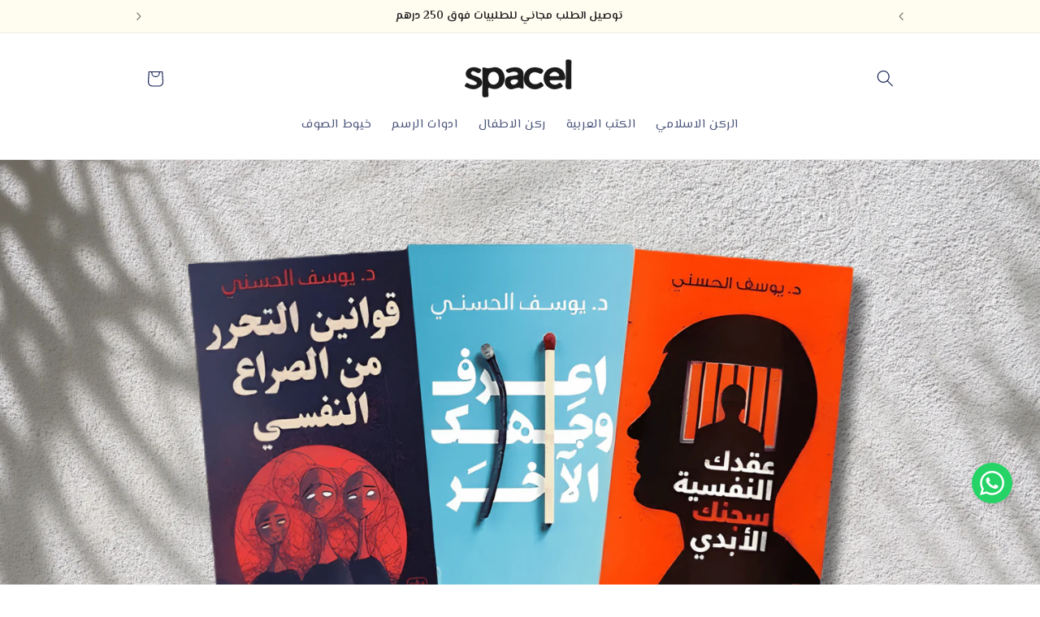

--- FILE ---
content_type: text/html; charset=utf-8
request_url: https://spacel.ae/
body_size: 49793
content:
<!doctype html>
<html class="js" lang="en">
  <head>
    
    <meta charset="utf-8">
    <meta http-equiv="X-UA-Compatible" content="IE=edge">
    <meta name="viewport" content="width=device-width,initial-scale=1">
    <meta name="theme-color" content="">
    
    <link rel="canonical" href="https://spacel.ae/">
<link rel="preconnect" href="https://fonts.googleapis.com">
<link rel="preconnect" href="https://fonts.gstatic.com" crossorigin>
<link href="https://fonts.googleapis.com/css2?family=Tajawal:wght@300;400;500;700;800&display=swap" rel="stylesheet">
<link href="https://fonts.googleapis.com/css2?family=El+Messiri:wght@400;500;600;700&display=swap" rel="stylesheet"><link rel="icon" type="image/png" href="//spacel.ae/cdn/shop/files/spacel_2f3e4a25-e2b6-4fad-823c-3ea4e51fbd89.png?crop=center&height=32&v=1768622012&width=32"><link rel="preconnect" href="https://fonts.shopifycdn.com" crossorigin><title>
      Spacel.ae
</title>

    
      <meta name="description" content="خدمات طباعة في دبي مع مكتبة متكاملة: كتب عربية وإسلامية وروايات رعب وقرطاسية وأدوات رسم. تسوّق الآن من Spacel.ae.">
    

    

<meta property="og:site_name" content="Spacel.ae">
<meta property="og:url" content="https://spacel.ae/">
<meta property="og:title" content="Spacel.ae">
<meta property="og:type" content="website">
<meta property="og:description" content="خدمات طباعة في دبي مع مكتبة متكاملة: كتب عربية وإسلامية وروايات رعب وقرطاسية وأدوات رسم. تسوّق الآن من Spacel.ae."><meta property="og:image" content="http://spacel.ae/cdn/shop/files/spacel_4_cec10adb-0592-47fa-b0a2-6d7220cb4d1b.jpg?v=1765832740">
  <meta property="og:image:secure_url" content="https://spacel.ae/cdn/shop/files/spacel_4_cec10adb-0592-47fa-b0a2-6d7220cb4d1b.jpg?v=1765832740">
  <meta property="og:image:width" content="512">
  <meta property="og:image:height" content="512"><meta name="twitter:card" content="summary_large_image">
<meta name="twitter:title" content="Spacel.ae">
<meta name="twitter:description" content="خدمات طباعة في دبي مع مكتبة متكاملة: كتب عربية وإسلامية وروايات رعب وقرطاسية وأدوات رسم. تسوّق الآن من Spacel.ae.">


    <script src="//spacel.ae/cdn/shop/t/5/assets/constants.js?v=132983761750457495441765558259" defer="defer"></script>
    <script src="//spacel.ae/cdn/shop/t/5/assets/pubsub.js?v=25310214064522200911765558261" defer="defer"></script>
    <script src="//spacel.ae/cdn/shop/t/5/assets/global.js?v=7301445359237545521765558260" defer="defer"></script>
    <script src="//spacel.ae/cdn/shop/t/5/assets/details-disclosure.js?v=13653116266235556501765558260" defer="defer"></script>
    <script src="//spacel.ae/cdn/shop/t/5/assets/details-modal.js?v=25581673532751508451765558260" defer="defer"></script>
    <script src="//spacel.ae/cdn/shop/t/5/assets/search-form.js?v=133129549252120666541765558261" defer="defer"></script><script src="//spacel.ae/cdn/shop/t/5/assets/animations.js?v=88693664871331136111765558259" defer="defer"></script><script>window.performance && window.performance.mark && window.performance.mark('shopify.content_for_header.start');</script><meta name="google-site-verification" content="qY7fzDK10VT91T-ClSD1BL36xLyOtiIseCXVUeZFmY8">
<meta id="shopify-digital-wallet" name="shopify-digital-wallet" content="/65644068962/digital_wallets/dialog">
<script async="async" src="/checkouts/internal/preloads.js?locale=en-AE"></script>
<script id="shopify-features" type="application/json">{"accessToken":"b9afe89d10630f69bc06e6055e2dc5e7","betas":["rich-media-storefront-analytics"],"domain":"spacel.ae","predictiveSearch":true,"shopId":65644068962,"locale":"en"}</script>
<script>var Shopify = Shopify || {};
Shopify.shop = "01a1ez-xr.myshopify.com";
Shopify.locale = "en";
Shopify.currency = {"active":"AED","rate":"1.0"};
Shopify.country = "AE";
Shopify.theme = {"name":"Amr Theme","id":138553065570,"schema_name":"Refresh","schema_version":"15.4.1","theme_store_id":1567,"role":"main"};
Shopify.theme.handle = "null";
Shopify.theme.style = {"id":null,"handle":null};
Shopify.cdnHost = "spacel.ae/cdn";
Shopify.routes = Shopify.routes || {};
Shopify.routes.root = "/";</script>
<script type="module">!function(o){(o.Shopify=o.Shopify||{}).modules=!0}(window);</script>
<script>!function(o){function n(){var o=[];function n(){o.push(Array.prototype.slice.apply(arguments))}return n.q=o,n}var t=o.Shopify=o.Shopify||{};t.loadFeatures=n(),t.autoloadFeatures=n()}(window);</script>
<script id="shop-js-analytics" type="application/json">{"pageType":"index"}</script>
<script defer="defer" async type="module" src="//spacel.ae/cdn/shopifycloud/shop-js/modules/v2/client.init-shop-cart-sync_BT-GjEfc.en.esm.js"></script>
<script defer="defer" async type="module" src="//spacel.ae/cdn/shopifycloud/shop-js/modules/v2/chunk.common_D58fp_Oc.esm.js"></script>
<script defer="defer" async type="module" src="//spacel.ae/cdn/shopifycloud/shop-js/modules/v2/chunk.modal_xMitdFEc.esm.js"></script>
<script type="module">
  await import("//spacel.ae/cdn/shopifycloud/shop-js/modules/v2/client.init-shop-cart-sync_BT-GjEfc.en.esm.js");
await import("//spacel.ae/cdn/shopifycloud/shop-js/modules/v2/chunk.common_D58fp_Oc.esm.js");
await import("//spacel.ae/cdn/shopifycloud/shop-js/modules/v2/chunk.modal_xMitdFEc.esm.js");

  window.Shopify.SignInWithShop?.initShopCartSync?.({"fedCMEnabled":true,"windoidEnabled":true});

</script>
<script id="__st">var __st={"a":65644068962,"offset":14400,"reqid":"89d2cd31-9f23-4eb2-8a02-156caa57a06d-1769179726","pageurl":"spacel.ae\/","u":"181de892b50d","p":"home"};</script>
<script>window.ShopifyPaypalV4VisibilityTracking = true;</script>
<script id="captcha-bootstrap">!function(){'use strict';const t='contact',e='account',n='new_comment',o=[[t,t],['blogs',n],['comments',n],[t,'customer']],c=[[e,'customer_login'],[e,'guest_login'],[e,'recover_customer_password'],[e,'create_customer']],r=t=>t.map((([t,e])=>`form[action*='/${t}']:not([data-nocaptcha='true']) input[name='form_type'][value='${e}']`)).join(','),a=t=>()=>t?[...document.querySelectorAll(t)].map((t=>t.form)):[];function s(){const t=[...o],e=r(t);return a(e)}const i='password',u='form_key',d=['recaptcha-v3-token','g-recaptcha-response','h-captcha-response',i],f=()=>{try{return window.sessionStorage}catch{return}},m='__shopify_v',_=t=>t.elements[u];function p(t,e,n=!1){try{const o=window.sessionStorage,c=JSON.parse(o.getItem(e)),{data:r}=function(t){const{data:e,action:n}=t;return t[m]||n?{data:e,action:n}:{data:t,action:n}}(c);for(const[e,n]of Object.entries(r))t.elements[e]&&(t.elements[e].value=n);n&&o.removeItem(e)}catch(o){console.error('form repopulation failed',{error:o})}}const l='form_type',E='cptcha';function T(t){t.dataset[E]=!0}const w=window,h=w.document,L='Shopify',v='ce_forms',y='captcha';let A=!1;((t,e)=>{const n=(g='f06e6c50-85a8-45c8-87d0-21a2b65856fe',I='https://cdn.shopify.com/shopifycloud/storefront-forms-hcaptcha/ce_storefront_forms_captcha_hcaptcha.v1.5.2.iife.js',D={infoText:'Protected by hCaptcha',privacyText:'Privacy',termsText:'Terms'},(t,e,n)=>{const o=w[L][v],c=o.bindForm;if(c)return c(t,g,e,D).then(n);var r;o.q.push([[t,g,e,D],n]),r=I,A||(h.body.append(Object.assign(h.createElement('script'),{id:'captcha-provider',async:!0,src:r})),A=!0)});var g,I,D;w[L]=w[L]||{},w[L][v]=w[L][v]||{},w[L][v].q=[],w[L][y]=w[L][y]||{},w[L][y].protect=function(t,e){n(t,void 0,e),T(t)},Object.freeze(w[L][y]),function(t,e,n,w,h,L){const[v,y,A,g]=function(t,e,n){const i=e?o:[],u=t?c:[],d=[...i,...u],f=r(d),m=r(i),_=r(d.filter((([t,e])=>n.includes(e))));return[a(f),a(m),a(_),s()]}(w,h,L),I=t=>{const e=t.target;return e instanceof HTMLFormElement?e:e&&e.form},D=t=>v().includes(t);t.addEventListener('submit',(t=>{const e=I(t);if(!e)return;const n=D(e)&&!e.dataset.hcaptchaBound&&!e.dataset.recaptchaBound,o=_(e),c=g().includes(e)&&(!o||!o.value);(n||c)&&t.preventDefault(),c&&!n&&(function(t){try{if(!f())return;!function(t){const e=f();if(!e)return;const n=_(t);if(!n)return;const o=n.value;o&&e.removeItem(o)}(t);const e=Array.from(Array(32),(()=>Math.random().toString(36)[2])).join('');!function(t,e){_(t)||t.append(Object.assign(document.createElement('input'),{type:'hidden',name:u})),t.elements[u].value=e}(t,e),function(t,e){const n=f();if(!n)return;const o=[...t.querySelectorAll(`input[type='${i}']`)].map((({name:t})=>t)),c=[...d,...o],r={};for(const[a,s]of new FormData(t).entries())c.includes(a)||(r[a]=s);n.setItem(e,JSON.stringify({[m]:1,action:t.action,data:r}))}(t,e)}catch(e){console.error('failed to persist form',e)}}(e),e.submit())}));const S=(t,e)=>{t&&!t.dataset[E]&&(n(t,e.some((e=>e===t))),T(t))};for(const o of['focusin','change'])t.addEventListener(o,(t=>{const e=I(t);D(e)&&S(e,y())}));const B=e.get('form_key'),M=e.get(l),P=B&&M;t.addEventListener('DOMContentLoaded',(()=>{const t=y();if(P)for(const e of t)e.elements[l].value===M&&p(e,B);[...new Set([...A(),...v().filter((t=>'true'===t.dataset.shopifyCaptcha))])].forEach((e=>S(e,t)))}))}(h,new URLSearchParams(w.location.search),n,t,e,['guest_login'])})(!0,!0)}();</script>
<script integrity="sha256-4kQ18oKyAcykRKYeNunJcIwy7WH5gtpwJnB7kiuLZ1E=" data-source-attribution="shopify.loadfeatures" defer="defer" src="//spacel.ae/cdn/shopifycloud/storefront/assets/storefront/load_feature-a0a9edcb.js" crossorigin="anonymous"></script>
<script data-source-attribution="shopify.dynamic_checkout.dynamic.init">var Shopify=Shopify||{};Shopify.PaymentButton=Shopify.PaymentButton||{isStorefrontPortableWallets:!0,init:function(){window.Shopify.PaymentButton.init=function(){};var t=document.createElement("script");t.src="https://spacel.ae/cdn/shopifycloud/portable-wallets/latest/portable-wallets.en.js",t.type="module",document.head.appendChild(t)}};
</script>
<script data-source-attribution="shopify.dynamic_checkout.buyer_consent">
  function portableWalletsHideBuyerConsent(e){var t=document.getElementById("shopify-buyer-consent"),n=document.getElementById("shopify-subscription-policy-button");t&&n&&(t.classList.add("hidden"),t.setAttribute("aria-hidden","true"),n.removeEventListener("click",e))}function portableWalletsShowBuyerConsent(e){var t=document.getElementById("shopify-buyer-consent"),n=document.getElementById("shopify-subscription-policy-button");t&&n&&(t.classList.remove("hidden"),t.removeAttribute("aria-hidden"),n.addEventListener("click",e))}window.Shopify?.PaymentButton&&(window.Shopify.PaymentButton.hideBuyerConsent=portableWalletsHideBuyerConsent,window.Shopify.PaymentButton.showBuyerConsent=portableWalletsShowBuyerConsent);
</script>
<script data-source-attribution="shopify.dynamic_checkout.cart.bootstrap">document.addEventListener("DOMContentLoaded",(function(){function t(){return document.querySelector("shopify-accelerated-checkout-cart, shopify-accelerated-checkout")}if(t())Shopify.PaymentButton.init();else{new MutationObserver((function(e,n){t()&&(Shopify.PaymentButton.init(),n.disconnect())})).observe(document.body,{childList:!0,subtree:!0})}}));
</script>
<script id="sections-script" data-sections="header" defer="defer" src="//spacel.ae/cdn/shop/t/5/compiled_assets/scripts.js?v=1624"></script>
<script>window.performance && window.performance.mark && window.performance.mark('shopify.content_for_header.end');</script>


    <style data-shopify>
      @font-face {
  font-family: "Abril Fatface";
  font-weight: 400;
  font-style: normal;
  font-display: swap;
  src: url("//spacel.ae/cdn/fonts/abril_fatface/abrilfatface_n4.002841dd08a4d39b2c2d7fe9d598d4782afb7225.woff2") format("woff2"),
       url("//spacel.ae/cdn/fonts/abril_fatface/abrilfatface_n4.0d8f922831420cd750572c7a70f4c623018424d8.woff") format("woff");
}

      
      
      
      @font-face {
  font-family: Arimo;
  font-weight: 400;
  font-style: normal;
  font-display: swap;
  src: url("//spacel.ae/cdn/fonts/arimo/arimo_n4.a7efb558ca22d2002248bbe6f302a98edee38e35.woff2") format("woff2"),
       url("//spacel.ae/cdn/fonts/arimo/arimo_n4.0da809f7d1d5ede2a73be7094ac00741efdb6387.woff") format("woff");
}


      
        :root,
        .color-scheme-2 {
          --color-background: 255,255,255;
        
          --gradient-background: #ffffff;
        

        

        --color-foreground: 14,27,77;
        --color-background-contrast: 191,191,191;
        --color-shadow: 14,27,77;
        --color-button: 14,27,77;
        --color-button-text: 255,255,255;
        --color-secondary-button: 255,255,255;
        --color-secondary-button-text: 14,27,77;
        --color-link: 14,27,77;
        --color-badge-foreground: 14,27,77;
        --color-badge-background: 255,255,255;
        --color-badge-border: 14,27,77;
        --payment-terms-background-color: rgb(255 255 255);
      }
      
        
        .color-scheme-3 {
          --color-background: 255,252,240;
        
          --gradient-background: #fffcf0;
        

        

        --color-foreground: 38,38,39;
        --color-background-contrast: 255,227,113;
        --color-shadow: 14,27,77;
        --color-button: 255,255,255;
        --color-button-text: 14,27,77;
        --color-secondary-button: 255,252,240;
        --color-secondary-button-text: 255,255,255;
        --color-link: 255,255,255;
        --color-badge-foreground: 38,38,39;
        --color-badge-background: 255,252,240;
        --color-badge-border: 38,38,39;
        --payment-terms-background-color: rgb(255 252 240);
      }
      
        
        .color-scheme-4 {
          --color-background: 71,112,219;
        
          --gradient-background: #4770db;
        

        

        --color-foreground: 255,255,255;
        --color-background-contrast: 27,57,136;
        --color-shadow: 14,27,77;
        --color-button: 255,255,255;
        --color-button-text: 71,112,219;
        --color-secondary-button: 71,112,219;
        --color-secondary-button-text: 255,255,255;
        --color-link: 255,255,255;
        --color-badge-foreground: 255,255,255;
        --color-badge-background: 71,112,219;
        --color-badge-border: 255,255,255;
        --payment-terms-background-color: rgb(71 112 219);
      }
      
        
        .color-scheme-5 {
          --color-background: 227,36,2;
        
          --gradient-background: #e32402;
        

        

        --color-foreground: 255,255,255;
        --color-background-contrast: 101,16,1;
        --color-shadow: 14,27,77;
        --color-button: 255,255,255;
        --color-button-text: 227,36,2;
        --color-secondary-button: 227,36,2;
        --color-secondary-button-text: 255,255,255;
        --color-link: 255,255,255;
        --color-badge-foreground: 255,255,255;
        --color-badge-background: 227,36,2;
        --color-badge-border: 255,255,255;
        --payment-terms-background-color: rgb(227 36 2);
      }
      
        
        .color-scheme-77a76452-148f-4bfb-972b-6a4b01216d10 {
          --color-background: 239,240,245;
        
          --gradient-background: #eff0f5;
        

        

        --color-foreground: 14,27,77;
        --color-background-contrast: 161,166,196;
        --color-shadow: 14,27,77;
        --color-button: 39,39,38;
        --color-button-text: 239,240,245;
        --color-secondary-button: 239,240,245;
        --color-secondary-button-text: 14,27,77;
        --color-link: 14,27,77;
        --color-badge-foreground: 14,27,77;
        --color-badge-background: 239,240,245;
        --color-badge-border: 14,27,77;
        --payment-terms-background-color: rgb(239 240 245);
      }
      
        
        .color-scheme-c92efdb4-8c78-4525-ac2e-dd4f75ee5029 {
          --color-background: 38,38,39;
        
          --gradient-background: #262627;
        

        

        --color-foreground: 255,255,255;
        --color-background-contrast: 51,51,52;
        --color-shadow: 14,27,77;
        --color-button: 14,27,77;
        --color-button-text: 255,255,255;
        --color-secondary-button: 38,38,39;
        --color-secondary-button-text: 14,27,77;
        --color-link: 14,27,77;
        --color-badge-foreground: 255,255,255;
        --color-badge-background: 38,38,39;
        --color-badge-border: 255,255,255;
        --payment-terms-background-color: rgb(38 38 39);
      }
      

      body, .color-scheme-2, .color-scheme-3, .color-scheme-4, .color-scheme-5, .color-scheme-77a76452-148f-4bfb-972b-6a4b01216d10, .color-scheme-c92efdb4-8c78-4525-ac2e-dd4f75ee5029 {
        color: rgba(var(--color-foreground), 0.75);
        background-color: rgb(var(--color-background));
      }

      :root {
        --font-body-family: "Abril Fatface", serif;
        --font-body-style: normal;
        --font-body-weight: 400;
        --font-body-weight-bold: 700;

        --font-heading-family: Arimo, sans-serif;
        --font-heading-style: normal;
        --font-heading-weight: 400;

        --font-body-scale: 1.05;
        --font-heading-scale: 1.0476190476190477;

        --media-padding: px;
        --media-border-opacity: 0.1;
        --media-border-width: 0px;
        --media-radius: 20px;
        --media-shadow-opacity: 0.0;
        --media-shadow-horizontal-offset: 0px;
        --media-shadow-vertical-offset: 4px;
        --media-shadow-blur-radius: 5px;
        --media-shadow-visible: 0;

        --page-width: 100rem;
        --page-width-margin: 0rem;

        --product-card-image-padding: 1.6rem;
        --product-card-corner-radius: 1.8rem;
        --product-card-text-alignment: center;
        --product-card-border-width: 0.1rem;
        --product-card-border-opacity: 1.0;
        --product-card-shadow-opacity: 0.0;
        --product-card-shadow-visible: 0;
        --product-card-shadow-horizontal-offset: 0.0rem;
        --product-card-shadow-vertical-offset: 0.4rem;
        --product-card-shadow-blur-radius: 0.5rem;

        --collection-card-image-padding: 1.6rem;
        --collection-card-corner-radius: 1.8rem;
        --collection-card-text-alignment: left;
        --collection-card-border-width: 0.1rem;
        --collection-card-border-opacity: 1.0;
        --collection-card-shadow-opacity: 0.0;
        --collection-card-shadow-visible: 0;
        --collection-card-shadow-horizontal-offset: 0.0rem;
        --collection-card-shadow-vertical-offset: 0.4rem;
        --collection-card-shadow-blur-radius: 0.5rem;

        --blog-card-image-padding: 1.6rem;
        --blog-card-corner-radius: 1.8rem;
        --blog-card-text-alignment: left;
        --blog-card-border-width: 0.1rem;
        --blog-card-border-opacity: 1.0;
        --blog-card-shadow-opacity: 0.0;
        --blog-card-shadow-visible: 0;
        --blog-card-shadow-horizontal-offset: 0.0rem;
        --blog-card-shadow-vertical-offset: 0.4rem;
        --blog-card-shadow-blur-radius: 0.5rem;

        --badge-corner-radius: 0.0rem;

        --popup-border-width: 1px;
        --popup-border-opacity: 0.1;
        --popup-corner-radius: 18px;
        --popup-shadow-opacity: 0.0;
        --popup-shadow-horizontal-offset: 0px;
        --popup-shadow-vertical-offset: 4px;
        --popup-shadow-blur-radius: 5px;

        --drawer-border-width: 0px;
        --drawer-border-opacity: 0.1;
        --drawer-shadow-opacity: 0.0;
        --drawer-shadow-horizontal-offset: 0px;
        --drawer-shadow-vertical-offset: 4px;
        --drawer-shadow-blur-radius: 5px;

        --spacing-sections-desktop: 0px;
        --spacing-sections-mobile: 0px;

        --grid-desktop-vertical-spacing: 28px;
        --grid-desktop-horizontal-spacing: 28px;
        --grid-mobile-vertical-spacing: 14px;
        --grid-mobile-horizontal-spacing: 14px;

        --text-boxes-border-opacity: 0.1;
        --text-boxes-border-width: 0px;
        --text-boxes-radius: 20px;
        --text-boxes-shadow-opacity: 0.0;
        --text-boxes-shadow-visible: 0;
        --text-boxes-shadow-horizontal-offset: 0px;
        --text-boxes-shadow-vertical-offset: 4px;
        --text-boxes-shadow-blur-radius: 5px;

        --buttons-radius: 40px;
        --buttons-radius-outset: 41px;
        --buttons-border-width: 1px;
        --buttons-border-opacity: 1.0;
        --buttons-shadow-opacity: 0.0;
        --buttons-shadow-visible: 0;
        --buttons-shadow-horizontal-offset: 0px;
        --buttons-shadow-vertical-offset: 4px;
        --buttons-shadow-blur-radius: 5px;
        --buttons-border-offset: 0.3px;

        --inputs-radius: 26px;
        --inputs-border-width: 1px;
        --inputs-border-opacity: 0.55;
        --inputs-shadow-opacity: 0.0;
        --inputs-shadow-horizontal-offset: 0px;
        --inputs-margin-offset: 0px;
        --inputs-shadow-vertical-offset: 4px;
        --inputs-shadow-blur-radius: 5px;
        --inputs-radius-outset: 27px;

        --variant-pills-radius: 40px;
        --variant-pills-border-width: 1px;
        --variant-pills-border-opacity: 0.55;
        --variant-pills-shadow-opacity: 0.0;
        --variant-pills-shadow-horizontal-offset: 0px;
        --variant-pills-shadow-vertical-offset: 4px;
        --variant-pills-shadow-blur-radius: 5px;
      }

      *,
      *::before,
      *::after {
        box-sizing: inherit;
      }

      html {
        box-sizing: border-box;
        font-size: calc(var(--font-body-scale) * 62.5%);
        height: 100%;
      }

      body {
        display: grid;
        grid-template-rows: auto auto 1fr auto;
        grid-template-columns: 100%;
        min-height: 100%;
        margin: 0;
        font-size: 1.5rem;
        letter-spacing: 0.06rem;
        line-height: calc(1 + 0.8 / var(--font-body-scale));
        font-family: var(--font-body-family);
        font-style: var(--font-body-style);
        font-weight: var(--font-body-weight);
      }

      @media screen and (min-width: 750px) {
        body {
          font-size: 1.6rem;
        }
      }
    </style>

    <link href="//spacel.ae/cdn/shop/t/5/assets/base.css?v=49453103085625569321768900960" rel="stylesheet" type="text/css" media="all" />
    <link rel="stylesheet" href="//spacel.ae/cdn/shop/t/5/assets/component-cart-items.css?v=13033300910818915211765558259" media="print" onload="this.media='all'"><link href="//spacel.ae/cdn/shop/t/5/assets/component-cart-drawer.css?v=39223250576183958541765558259" rel="stylesheet" type="text/css" media="all" />
      <link href="//spacel.ae/cdn/shop/t/5/assets/component-cart.css?v=164708765130180853531765558259" rel="stylesheet" type="text/css" media="all" />
      <link href="//spacel.ae/cdn/shop/t/5/assets/component-totals.css?v=15906652033866631521765558259" rel="stylesheet" type="text/css" media="all" />
      <link href="//spacel.ae/cdn/shop/t/5/assets/component-price.css?v=47596247576480123001765558259" rel="stylesheet" type="text/css" media="all" />
      <link href="//spacel.ae/cdn/shop/t/5/assets/component-discounts.css?v=152760482443307489271765558259" rel="stylesheet" type="text/css" media="all" />

      <link rel="preload" as="font" href="//spacel.ae/cdn/fonts/abril_fatface/abrilfatface_n4.002841dd08a4d39b2c2d7fe9d598d4782afb7225.woff2" type="font/woff2" crossorigin>
      

      <link rel="preload" as="font" href="//spacel.ae/cdn/fonts/arimo/arimo_n4.a7efb558ca22d2002248bbe6f302a98edee38e35.woff2" type="font/woff2" crossorigin>
      
<link
        rel="stylesheet"
        href="//spacel.ae/cdn/shop/t/5/assets/component-predictive-search.css?v=118923337488134913561765558259"
        media="print"
        onload="this.media='all'"
      ><script>
      if (Shopify.designMode) {
        document.documentElement.classList.add('shopify-design-mode');
      }
    </script>
    <meta name="google-site-verification" content="qY7fzDK10VT91T-ClSD1BL36xLyOtiIseCXVUeZFmY8" />
  <!-- BEGIN app block: shopify://apps/gsc-instagram-feed/blocks/embed/96970b1b-b770-454f-b16b-51f47e1aa4ed --><script>
  try {
    window.GSC_INSTAFEED_WIDGETS = [{"key":"GSC-jrEuJLrGqMddIAf","popup":{"avatar":true,"caption":true,"username":true,"likeCount":true,"permalink":true,"commentsCount":true,"permalinkText":"View post"},"blocks":[{"id":"heading-gtAoFPwATEYX","type":"heading","align":"center","color":"#000000","value":"تابعنا على الانستجرام","enabled":true,"padding":{"mobile":{},"desktop":{}},"fontWeight":"600","textTransform":"unset","mobileFontSize":"24px","desktopFontSize":"28px"},{"id":"text-uhevEOYoCPKL","type":"text","align":"center","color":"#616161","value":"","enabled":true,"padding":{"mobile":{"bottom":"8px"},"desktop":{"bottom":"12px"}},"fontWeight":"400","textTransform":"unset","mobileFontSize":"14px","desktopFontSize":"16px"},{"id":"posts-YDfBDVjrvXCe","type":"posts","aspect":"9:16","radius":{"mobile":"8px","desktop":"12px"},"enabled":true,"padding":{"mobile":{},"desktop":{}},"hoverEffects":{"caption":false,"enabled":true,"instLogo":true,"likeCount":true,"commentsCount":true},"videoAutoplay":true,"mediaClickAction":"link","showMediaTypeIcon":true},{"id":"button-qgksLuJUbTaq","href":"https://instagram.com/spacelandlibrary.ae","type":"button","label":"Visit Instagram","width":"content","border":{"size":"2px","color":"#000000","enabled":false},"margin":{"mobile":{"top":"8px","left":"0px","right":"0px","bottom":"0px"},"desktop":{"top":"12px","left":"0px","right":"0px","bottom":"0px"}},"radius":{"value":"12px","enabled":true},"target":"_blank","enabled":true,"padding":{"mobile":{"top":"14px","left":"32px","right":"32px","bottom":"14px"},"desktop":{"top":"16px","left":"48px","right":"48px","bottom":"16px"}},"textColor":"#ffffff","background":{"blur":"0px","color":"#333333","enabled":true},"fontWeight":"600","textTransform":"unset","mobileFontSize":"13px","desktopFontSize":"15px","mobileLetterSpacing":"0","desktopLetterSpacing":"0"}],"enabled":true,"general":{"breakpoint":"768px","updateInterval":"day"},"container":{"margin":{"mobile":{"top":"0px","left":"0px","right":"0px","bottom":"0px"},"desktop":{"top":"0px","left":"0px","right":"0px","bottom":"0px"}},"radius":{"value":"0px","enabled":true},"padding":{"mobile":{"top":"48px","left":"16px","right":"16px","bottom":"48px"},"desktop":{"top":"80px","left":"20px","right":"20px","bottom":"80px"}},"background":{"blur":"0px","color":"#ffffff","enabled":true},"containerWidthType":"full","containerWidthValue":"1024px"},"hasGscLogo":true,"mobileLayout":{"grid":{"gap":"4px","rowCount":2,"columnCount":3},"mode":"custom","variant":"grid","carousel":{"gap":"4px","autoplay":{"speed":3,"enabled":true},"mediaCount":20,"columnCount":2},"autoConfig":{"grid":{"gap":"4px","rowCount":2,"columnCount":3},"variant":"carousel","carousel":{"gap":"4px","autoplay":{"speed":3,"enabled":true},"mediaCount":20,"columnCount":2}}},"desktopLayout":{"grid":{"gap":"12px","rowCount":2,"columnCount":5},"variant":"carousel","carousel":{"gap":"12px","arrows":"always","autoplay":{"speed":3,"enabled":true},"mediaCount":20,"columnCount":5}}}]
  } catch (e) {
    console.log(e);
  }
</script>


<!-- END app block --><script src="https://cdn.shopify.com/extensions/0199e776-da15-7f04-8431-019361815ca9/instafeed-app-root-44/assets/gsc-instafeed-widget.js" type="text/javascript" defer="defer"></script>
<link href="https://monorail-edge.shopifysvc.com" rel="dns-prefetch">
<script>(function(){if ("sendBeacon" in navigator && "performance" in window) {try {var session_token_from_headers = performance.getEntriesByType('navigation')[0].serverTiming.find(x => x.name == '_s').description;} catch {var session_token_from_headers = undefined;}var session_cookie_matches = document.cookie.match(/_shopify_s=([^;]*)/);var session_token_from_cookie = session_cookie_matches && session_cookie_matches.length === 2 ? session_cookie_matches[1] : "";var session_token = session_token_from_headers || session_token_from_cookie || "";function handle_abandonment_event(e) {var entries = performance.getEntries().filter(function(entry) {return /monorail-edge.shopifysvc.com/.test(entry.name);});if (!window.abandonment_tracked && entries.length === 0) {window.abandonment_tracked = true;var currentMs = Date.now();var navigation_start = performance.timing.navigationStart;var payload = {shop_id: 65644068962,url: window.location.href,navigation_start,duration: currentMs - navigation_start,session_token,page_type: "index"};window.navigator.sendBeacon("https://monorail-edge.shopifysvc.com/v1/produce", JSON.stringify({schema_id: "online_store_buyer_site_abandonment/1.1",payload: payload,metadata: {event_created_at_ms: currentMs,event_sent_at_ms: currentMs}}));}}window.addEventListener('pagehide', handle_abandonment_event);}}());</script>
<script id="web-pixels-manager-setup">(function e(e,d,r,n,o){if(void 0===o&&(o={}),!Boolean(null===(a=null===(i=window.Shopify)||void 0===i?void 0:i.analytics)||void 0===a?void 0:a.replayQueue)){var i,a;window.Shopify=window.Shopify||{};var t=window.Shopify;t.analytics=t.analytics||{};var s=t.analytics;s.replayQueue=[],s.publish=function(e,d,r){return s.replayQueue.push([e,d,r]),!0};try{self.performance.mark("wpm:start")}catch(e){}var l=function(){var e={modern:/Edge?\/(1{2}[4-9]|1[2-9]\d|[2-9]\d{2}|\d{4,})\.\d+(\.\d+|)|Firefox\/(1{2}[4-9]|1[2-9]\d|[2-9]\d{2}|\d{4,})\.\d+(\.\d+|)|Chrom(ium|e)\/(9{2}|\d{3,})\.\d+(\.\d+|)|(Maci|X1{2}).+ Version\/(15\.\d+|(1[6-9]|[2-9]\d|\d{3,})\.\d+)([,.]\d+|)( \(\w+\)|)( Mobile\/\w+|) Safari\/|Chrome.+OPR\/(9{2}|\d{3,})\.\d+\.\d+|(CPU[ +]OS|iPhone[ +]OS|CPU[ +]iPhone|CPU IPhone OS|CPU iPad OS)[ +]+(15[._]\d+|(1[6-9]|[2-9]\d|\d{3,})[._]\d+)([._]\d+|)|Android:?[ /-](13[3-9]|1[4-9]\d|[2-9]\d{2}|\d{4,})(\.\d+|)(\.\d+|)|Android.+Firefox\/(13[5-9]|1[4-9]\d|[2-9]\d{2}|\d{4,})\.\d+(\.\d+|)|Android.+Chrom(ium|e)\/(13[3-9]|1[4-9]\d|[2-9]\d{2}|\d{4,})\.\d+(\.\d+|)|SamsungBrowser\/([2-9]\d|\d{3,})\.\d+/,legacy:/Edge?\/(1[6-9]|[2-9]\d|\d{3,})\.\d+(\.\d+|)|Firefox\/(5[4-9]|[6-9]\d|\d{3,})\.\d+(\.\d+|)|Chrom(ium|e)\/(5[1-9]|[6-9]\d|\d{3,})\.\d+(\.\d+|)([\d.]+$|.*Safari\/(?![\d.]+ Edge\/[\d.]+$))|(Maci|X1{2}).+ Version\/(10\.\d+|(1[1-9]|[2-9]\d|\d{3,})\.\d+)([,.]\d+|)( \(\w+\)|)( Mobile\/\w+|) Safari\/|Chrome.+OPR\/(3[89]|[4-9]\d|\d{3,})\.\d+\.\d+|(CPU[ +]OS|iPhone[ +]OS|CPU[ +]iPhone|CPU IPhone OS|CPU iPad OS)[ +]+(10[._]\d+|(1[1-9]|[2-9]\d|\d{3,})[._]\d+)([._]\d+|)|Android:?[ /-](13[3-9]|1[4-9]\d|[2-9]\d{2}|\d{4,})(\.\d+|)(\.\d+|)|Mobile Safari.+OPR\/([89]\d|\d{3,})\.\d+\.\d+|Android.+Firefox\/(13[5-9]|1[4-9]\d|[2-9]\d{2}|\d{4,})\.\d+(\.\d+|)|Android.+Chrom(ium|e)\/(13[3-9]|1[4-9]\d|[2-9]\d{2}|\d{4,})\.\d+(\.\d+|)|Android.+(UC? ?Browser|UCWEB|U3)[ /]?(15\.([5-9]|\d{2,})|(1[6-9]|[2-9]\d|\d{3,})\.\d+)\.\d+|SamsungBrowser\/(5\.\d+|([6-9]|\d{2,})\.\d+)|Android.+MQ{2}Browser\/(14(\.(9|\d{2,})|)|(1[5-9]|[2-9]\d|\d{3,})(\.\d+|))(\.\d+|)|K[Aa][Ii]OS\/(3\.\d+|([4-9]|\d{2,})\.\d+)(\.\d+|)/},d=e.modern,r=e.legacy,n=navigator.userAgent;return n.match(d)?"modern":n.match(r)?"legacy":"unknown"}(),u="modern"===l?"modern":"legacy",c=(null!=n?n:{modern:"",legacy:""})[u],f=function(e){return[e.baseUrl,"/wpm","/b",e.hashVersion,"modern"===e.buildTarget?"m":"l",".js"].join("")}({baseUrl:d,hashVersion:r,buildTarget:u}),m=function(e){var d=e.version,r=e.bundleTarget,n=e.surface,o=e.pageUrl,i=e.monorailEndpoint;return{emit:function(e){var a=e.status,t=e.errorMsg,s=(new Date).getTime(),l=JSON.stringify({metadata:{event_sent_at_ms:s},events:[{schema_id:"web_pixels_manager_load/3.1",payload:{version:d,bundle_target:r,page_url:o,status:a,surface:n,error_msg:t},metadata:{event_created_at_ms:s}}]});if(!i)return console&&console.warn&&console.warn("[Web Pixels Manager] No Monorail endpoint provided, skipping logging."),!1;try{return self.navigator.sendBeacon.bind(self.navigator)(i,l)}catch(e){}var u=new XMLHttpRequest;try{return u.open("POST",i,!0),u.setRequestHeader("Content-Type","text/plain"),u.send(l),!0}catch(e){return console&&console.warn&&console.warn("[Web Pixels Manager] Got an unhandled error while logging to Monorail."),!1}}}}({version:r,bundleTarget:l,surface:e.surface,pageUrl:self.location.href,monorailEndpoint:e.monorailEndpoint});try{o.browserTarget=l,function(e){var d=e.src,r=e.async,n=void 0===r||r,o=e.onload,i=e.onerror,a=e.sri,t=e.scriptDataAttributes,s=void 0===t?{}:t,l=document.createElement("script"),u=document.querySelector("head"),c=document.querySelector("body");if(l.async=n,l.src=d,a&&(l.integrity=a,l.crossOrigin="anonymous"),s)for(var f in s)if(Object.prototype.hasOwnProperty.call(s,f))try{l.dataset[f]=s[f]}catch(e){}if(o&&l.addEventListener("load",o),i&&l.addEventListener("error",i),u)u.appendChild(l);else{if(!c)throw new Error("Did not find a head or body element to append the script");c.appendChild(l)}}({src:f,async:!0,onload:function(){if(!function(){var e,d;return Boolean(null===(d=null===(e=window.Shopify)||void 0===e?void 0:e.analytics)||void 0===d?void 0:d.initialized)}()){var d=window.webPixelsManager.init(e)||void 0;if(d){var r=window.Shopify.analytics;r.replayQueue.forEach((function(e){var r=e[0],n=e[1],o=e[2];d.publishCustomEvent(r,n,o)})),r.replayQueue=[],r.publish=d.publishCustomEvent,r.visitor=d.visitor,r.initialized=!0}}},onerror:function(){return m.emit({status:"failed",errorMsg:"".concat(f," has failed to load")})},sri:function(e){var d=/^sha384-[A-Za-z0-9+/=]+$/;return"string"==typeof e&&d.test(e)}(c)?c:"",scriptDataAttributes:o}),m.emit({status:"loading"})}catch(e){m.emit({status:"failed",errorMsg:(null==e?void 0:e.message)||"Unknown error"})}}})({shopId: 65644068962,storefrontBaseUrl: "https://spacel.ae",extensionsBaseUrl: "https://extensions.shopifycdn.com/cdn/shopifycloud/web-pixels-manager",monorailEndpoint: "https://monorail-edge.shopifysvc.com/unstable/produce_batch",surface: "storefront-renderer",enabledBetaFlags: ["2dca8a86"],webPixelsConfigList: [{"id":"1491173474","configuration":"{\"config\":\"{\\\"google_tag_ids\\\":[\\\"GT-NMLTNNJV\\\",\\\"AW-17890300450\\\",\\\"GT-NFB7C7VF\\\"],\\\"target_country\\\":\\\"AE\\\",\\\"gtag_events\\\":[{\\\"type\\\":\\\"begin_checkout\\\",\\\"action_label\\\":[\\\"G-04G4ZHEBFB\\\",\\\"AW-17890300450\\\/lbVKCLvoxekbEKKk4dJC\\\"]},{\\\"type\\\":\\\"search\\\",\\\"action_label\\\":[\\\"G-04G4ZHEBFB\\\",\\\"AW-17890300450\\\/AWYzCLXoxekbEKKk4dJC\\\"]},{\\\"type\\\":\\\"view_item\\\",\\\"action_label\\\":[\\\"G-04G4ZHEBFB\\\",\\\"AW-17890300450\\\/WrsTCJToxekbEKKk4dJC\\\",\\\"MC-9NN32Y3LFH\\\"]},{\\\"type\\\":\\\"purchase\\\",\\\"action_label\\\":[\\\"G-04G4ZHEBFB\\\",\\\"AW-17890300450\\\/etThCI7oxekbEKKk4dJC\\\",\\\"MC-9NN32Y3LFH\\\"]},{\\\"type\\\":\\\"page_view\\\",\\\"action_label\\\":[\\\"G-04G4ZHEBFB\\\",\\\"AW-17890300450\\\/uvnMCJHoxekbEKKk4dJC\\\",\\\"MC-9NN32Y3LFH\\\"]},{\\\"type\\\":\\\"add_payment_info\\\",\\\"action_label\\\":[\\\"G-04G4ZHEBFB\\\",\\\"AW-17890300450\\\/S5x1CL7oxekbEKKk4dJC\\\"]},{\\\"type\\\":\\\"add_to_cart\\\",\\\"action_label\\\":[\\\"G-04G4ZHEBFB\\\",\\\"AW-17890300450\\\/n93ECLjoxekbEKKk4dJC\\\"]}],\\\"enable_monitoring_mode\\\":false}\"}","eventPayloadVersion":"v1","runtimeContext":"OPEN","scriptVersion":"b2a88bafab3e21179ed38636efcd8a93","type":"APP","apiClientId":1780363,"privacyPurposes":[],"dataSharingAdjustments":{"protectedCustomerApprovalScopes":["read_customer_address","read_customer_email","read_customer_name","read_customer_personal_data","read_customer_phone"]}},{"id":"1478459490","configuration":"{\"pixelCode\":\"D5KFHTBC77UBD73GR9OG\"}","eventPayloadVersion":"v1","runtimeContext":"STRICT","scriptVersion":"22e92c2ad45662f435e4801458fb78cc","type":"APP","apiClientId":4383523,"privacyPurposes":["ANALYTICS","MARKETING","SALE_OF_DATA"],"dataSharingAdjustments":{"protectedCustomerApprovalScopes":["read_customer_address","read_customer_email","read_customer_name","read_customer_personal_data","read_customer_phone"]}},{"id":"1414398050","configuration":"{\"pixel_id\":\"1474568007146104\",\"pixel_type\":\"facebook_pixel\"}","eventPayloadVersion":"v1","runtimeContext":"OPEN","scriptVersion":"ca16bc87fe92b6042fbaa3acc2fbdaa6","type":"APP","apiClientId":2329312,"privacyPurposes":["ANALYTICS","MARKETING","SALE_OF_DATA"],"dataSharingAdjustments":{"protectedCustomerApprovalScopes":["read_customer_address","read_customer_email","read_customer_name","read_customer_personal_data","read_customer_phone"]}},{"id":"shopify-app-pixel","configuration":"{}","eventPayloadVersion":"v1","runtimeContext":"STRICT","scriptVersion":"0450","apiClientId":"shopify-pixel","type":"APP","privacyPurposes":["ANALYTICS","MARKETING"]},{"id":"shopify-custom-pixel","eventPayloadVersion":"v1","runtimeContext":"LAX","scriptVersion":"0450","apiClientId":"shopify-pixel","type":"CUSTOM","privacyPurposes":["ANALYTICS","MARKETING"]}],isMerchantRequest: false,initData: {"shop":{"name":"Spacel.ae","paymentSettings":{"currencyCode":"AED"},"myshopifyDomain":"01a1ez-xr.myshopify.com","countryCode":"AE","storefrontUrl":"https:\/\/spacel.ae"},"customer":null,"cart":null,"checkout":null,"productVariants":[],"purchasingCompany":null},},"https://spacel.ae/cdn","fcfee988w5aeb613cpc8e4bc33m6693e112",{"modern":"","legacy":""},{"shopId":"65644068962","storefrontBaseUrl":"https:\/\/spacel.ae","extensionBaseUrl":"https:\/\/extensions.shopifycdn.com\/cdn\/shopifycloud\/web-pixels-manager","surface":"storefront-renderer","enabledBetaFlags":"[\"2dca8a86\"]","isMerchantRequest":"false","hashVersion":"fcfee988w5aeb613cpc8e4bc33m6693e112","publish":"custom","events":"[[\"page_viewed\",{}]]"});</script><script>
  window.ShopifyAnalytics = window.ShopifyAnalytics || {};
  window.ShopifyAnalytics.meta = window.ShopifyAnalytics.meta || {};
  window.ShopifyAnalytics.meta.currency = 'AED';
  var meta = {"page":{"pageType":"home","requestId":"89d2cd31-9f23-4eb2-8a02-156caa57a06d-1769179726"}};
  for (var attr in meta) {
    window.ShopifyAnalytics.meta[attr] = meta[attr];
  }
</script>
<script class="analytics">
  (function () {
    var customDocumentWrite = function(content) {
      var jquery = null;

      if (window.jQuery) {
        jquery = window.jQuery;
      } else if (window.Checkout && window.Checkout.$) {
        jquery = window.Checkout.$;
      }

      if (jquery) {
        jquery('body').append(content);
      }
    };

    var hasLoggedConversion = function(token) {
      if (token) {
        return document.cookie.indexOf('loggedConversion=' + token) !== -1;
      }
      return false;
    }

    var setCookieIfConversion = function(token) {
      if (token) {
        var twoMonthsFromNow = new Date(Date.now());
        twoMonthsFromNow.setMonth(twoMonthsFromNow.getMonth() + 2);

        document.cookie = 'loggedConversion=' + token + '; expires=' + twoMonthsFromNow;
      }
    }

    var trekkie = window.ShopifyAnalytics.lib = window.trekkie = window.trekkie || [];
    if (trekkie.integrations) {
      return;
    }
    trekkie.methods = [
      'identify',
      'page',
      'ready',
      'track',
      'trackForm',
      'trackLink'
    ];
    trekkie.factory = function(method) {
      return function() {
        var args = Array.prototype.slice.call(arguments);
        args.unshift(method);
        trekkie.push(args);
        return trekkie;
      };
    };
    for (var i = 0; i < trekkie.methods.length; i++) {
      var key = trekkie.methods[i];
      trekkie[key] = trekkie.factory(key);
    }
    trekkie.load = function(config) {
      trekkie.config = config || {};
      trekkie.config.initialDocumentCookie = document.cookie;
      var first = document.getElementsByTagName('script')[0];
      var script = document.createElement('script');
      script.type = 'text/javascript';
      script.onerror = function(e) {
        var scriptFallback = document.createElement('script');
        scriptFallback.type = 'text/javascript';
        scriptFallback.onerror = function(error) {
                var Monorail = {
      produce: function produce(monorailDomain, schemaId, payload) {
        var currentMs = new Date().getTime();
        var event = {
          schema_id: schemaId,
          payload: payload,
          metadata: {
            event_created_at_ms: currentMs,
            event_sent_at_ms: currentMs
          }
        };
        return Monorail.sendRequest("https://" + monorailDomain + "/v1/produce", JSON.stringify(event));
      },
      sendRequest: function sendRequest(endpointUrl, payload) {
        // Try the sendBeacon API
        if (window && window.navigator && typeof window.navigator.sendBeacon === 'function' && typeof window.Blob === 'function' && !Monorail.isIos12()) {
          var blobData = new window.Blob([payload], {
            type: 'text/plain'
          });

          if (window.navigator.sendBeacon(endpointUrl, blobData)) {
            return true;
          } // sendBeacon was not successful

        } // XHR beacon

        var xhr = new XMLHttpRequest();

        try {
          xhr.open('POST', endpointUrl);
          xhr.setRequestHeader('Content-Type', 'text/plain');
          xhr.send(payload);
        } catch (e) {
          console.log(e);
        }

        return false;
      },
      isIos12: function isIos12() {
        return window.navigator.userAgent.lastIndexOf('iPhone; CPU iPhone OS 12_') !== -1 || window.navigator.userAgent.lastIndexOf('iPad; CPU OS 12_') !== -1;
      }
    };
    Monorail.produce('monorail-edge.shopifysvc.com',
      'trekkie_storefront_load_errors/1.1',
      {shop_id: 65644068962,
      theme_id: 138553065570,
      app_name: "storefront",
      context_url: window.location.href,
      source_url: "//spacel.ae/cdn/s/trekkie.storefront.8d95595f799fbf7e1d32231b9a28fd43b70c67d3.min.js"});

        };
        scriptFallback.async = true;
        scriptFallback.src = '//spacel.ae/cdn/s/trekkie.storefront.8d95595f799fbf7e1d32231b9a28fd43b70c67d3.min.js';
        first.parentNode.insertBefore(scriptFallback, first);
      };
      script.async = true;
      script.src = '//spacel.ae/cdn/s/trekkie.storefront.8d95595f799fbf7e1d32231b9a28fd43b70c67d3.min.js';
      first.parentNode.insertBefore(script, first);
    };
    trekkie.load(
      {"Trekkie":{"appName":"storefront","development":false,"defaultAttributes":{"shopId":65644068962,"isMerchantRequest":null,"themeId":138553065570,"themeCityHash":"4702313731281322716","contentLanguage":"en","currency":"AED","eventMetadataId":"9e33b230-3799-445f-afda-3eccaa1150b7"},"isServerSideCookieWritingEnabled":true,"monorailRegion":"shop_domain","enabledBetaFlags":["65f19447"]},"Session Attribution":{},"S2S":{"facebookCapiEnabled":true,"source":"trekkie-storefront-renderer","apiClientId":580111}}
    );

    var loaded = false;
    trekkie.ready(function() {
      if (loaded) return;
      loaded = true;

      window.ShopifyAnalytics.lib = window.trekkie;

      var originalDocumentWrite = document.write;
      document.write = customDocumentWrite;
      try { window.ShopifyAnalytics.merchantGoogleAnalytics.call(this); } catch(error) {};
      document.write = originalDocumentWrite;

      window.ShopifyAnalytics.lib.page(null,{"pageType":"home","requestId":"89d2cd31-9f23-4eb2-8a02-156caa57a06d-1769179726","shopifyEmitted":true});

      var match = window.location.pathname.match(/checkouts\/(.+)\/(thank_you|post_purchase)/)
      var token = match? match[1]: undefined;
      if (!hasLoggedConversion(token)) {
        setCookieIfConversion(token);
        
      }
    });


        var eventsListenerScript = document.createElement('script');
        eventsListenerScript.async = true;
        eventsListenerScript.src = "//spacel.ae/cdn/shopifycloud/storefront/assets/shop_events_listener-3da45d37.js";
        document.getElementsByTagName('head')[0].appendChild(eventsListenerScript);

})();</script>
<script
  defer
  src="https://spacel.ae/cdn/shopifycloud/perf-kit/shopify-perf-kit-3.0.4.min.js"
  data-application="storefront-renderer"
  data-shop-id="65644068962"
  data-render-region="gcp-us-central1"
  data-page-type="index"
  data-theme-instance-id="138553065570"
  data-theme-name="Refresh"
  data-theme-version="15.4.1"
  data-monorail-region="shop_domain"
  data-resource-timing-sampling-rate="10"
  data-shs="true"
  data-shs-beacon="true"
  data-shs-export-with-fetch="true"
  data-shs-logs-sample-rate="1"
  data-shs-beacon-endpoint="https://spacel.ae/api/collect"
></script>
</head>

  <body class="gradient">
    <a class="skip-to-content-link button visually-hidden" href="#MainContent">
      Skip to content
    </a>

<link href="//spacel.ae/cdn/shop/t/5/assets/quantity-popover.css?v=160630540099520878331765558261" rel="stylesheet" type="text/css" media="all" />
<link href="//spacel.ae/cdn/shop/t/5/assets/component-card.css?v=120341546515895839841765558259" rel="stylesheet" type="text/css" media="all" />

<script src="//spacel.ae/cdn/shop/t/5/assets/cart.js?v=168995049558366113891765558259" defer="defer"></script>
<script src="//spacel.ae/cdn/shop/t/5/assets/quantity-popover.js?v=987015268078116491765558261" defer="defer"></script>

<style>
  .drawer {
    visibility: hidden;
  }
</style>

<cart-drawer class="drawer is-empty">
  <div id="CartDrawer" class="cart-drawer">
    <div id="CartDrawer-Overlay" class="cart-drawer__overlay"></div>
    <div
      class="drawer__inner gradient color-scheme-2"
      role="dialog"
      aria-modal="true"
      aria-label="Your cart"
      tabindex="-1"
    ><div class="drawer__inner-empty">
          <div class="cart-drawer__warnings center">
            <div class="cart-drawer__empty-content">
              <h2 class="cart__empty-text">Your cart is empty</h2>
              <button
                class="drawer__close"
                type="button"
                onclick="this.closest('cart-drawer').close()"
                aria-label="Close"
              >
                <span class="svg-wrapper"><svg xmlns="http://www.w3.org/2000/svg" fill="none" class="icon icon-close" viewBox="0 0 18 17"><path fill="currentColor" d="M.865 15.978a.5.5 0 0 0 .707.707l7.433-7.431 7.579 7.282a.501.501 0 0 0 .846-.37.5.5 0 0 0-.153-.351L9.712 8.546l7.417-7.416a.5.5 0 1 0-.707-.708L8.991 7.853 1.413.573a.5.5 0 1 0-.693.72l7.563 7.268z"/></svg>
</span>
              </button>
              <a href="/collections/all" class="button">
                Continue shopping
              </a></div>
          </div></div><div class="drawer__header">
        <h2 class="drawer__heading">Your cart</h2>
        <button
          class="drawer__close"
          type="button"
          onclick="this.closest('cart-drawer').close()"
          aria-label="Close"
        >
          <span class="svg-wrapper"><svg xmlns="http://www.w3.org/2000/svg" fill="none" class="icon icon-close" viewBox="0 0 18 17"><path fill="currentColor" d="M.865 15.978a.5.5 0 0 0 .707.707l7.433-7.431 7.579 7.282a.501.501 0 0 0 .846-.37.5.5 0 0 0-.153-.351L9.712 8.546l7.417-7.416a.5.5 0 1 0-.707-.708L8.991 7.853 1.413.573a.5.5 0 1 0-.693.72l7.563 7.268z"/></svg>
</span>
        </button>
      </div>
      <cart-drawer-items
        
          class=" is-empty"
        
      >
        <form
          action="/cart"
          id="CartDrawer-Form"
          class="cart__contents cart-drawer__form"
          method="post"
        >
          <div id="CartDrawer-CartItems" class="drawer__contents js-contents"><p id="CartDrawer-LiveRegionText" class="visually-hidden" role="status"></p>
            <p id="CartDrawer-LineItemStatus" class="visually-hidden" aria-hidden="true" role="status">
              Loading...
            </p>
          </div>
          <div id="CartDrawer-CartErrors" role="alert"></div>
        </form>
      </cart-drawer-items>
      <div class="drawer__footer"><!-- Start blocks -->
        <!-- Subtotals -->

        <div class="cart-drawer__footer" >
          <div></div>

          <div class="totals" role="status">
            <h2 class="totals__total">Estimated total</h2>
            <p class="totals__total-value">Dhs. 0.00 AED</p>
          </div>

          <small class="tax-note caption-large rte">Taxes, discounts and <a href="/policies/shipping-policy">shipping</a> calculated at checkout.
</small>
        </div>

        <!-- CTAs -->

        <div class="cart__ctas" >
          <button
            type="submit"
            id="CartDrawer-Checkout"
            class="cart__checkout-button button"
            name="checkout"
            form="CartDrawer-Form"
            
              disabled
            
          >
            Check out
          </button>
        </div>
      </div>
    </div>
  </div>
</cart-drawer>
<!-- BEGIN sections: header-group -->
<div id="shopify-section-sections--17911219421282__17656252269a73808b" class="shopify-section shopify-section-group-header-group">

</div><div id="shopify-section-sections--17911219421282__announcement-bar" class="shopify-section shopify-section-group-header-group announcement-bar-section"><link href="//spacel.ae/cdn/shop/t/5/assets/component-slideshow.css?v=17933591812325749411765558259" rel="stylesheet" type="text/css" media="all" />
<link href="//spacel.ae/cdn/shop/t/5/assets/component-slider.css?v=14039311878856620671765558259" rel="stylesheet" type="text/css" media="all" />

  <link href="//spacel.ae/cdn/shop/t/5/assets/component-list-social.css?v=35792976012981934991765558259" rel="stylesheet" type="text/css" media="all" />


<div
  class="utility-bar color-scheme-3 gradient utility-bar--bottom-border"
>
  <div class="page-width utility-bar__grid"><slideshow-component
        class="announcement-bar"
        role="region"
        aria-roledescription="Carousel"
        aria-label="Announcement bar"
      >
        <div class="announcement-bar-slider slider-buttons">
          <button
            type="button"
            class="slider-button slider-button--prev"
            name="previous"
            aria-label="Previous announcement"
            aria-controls="Slider-sections--17911219421282__announcement-bar"
          >
            <span class="svg-wrapper"><svg class="icon icon-caret" viewBox="0 0 10 6"><path fill="currentColor" fill-rule="evenodd" d="M9.354.646a.5.5 0 0 0-.708 0L5 4.293 1.354.646a.5.5 0 0 0-.708.708l4 4a.5.5 0 0 0 .708 0l4-4a.5.5 0 0 0 0-.708" clip-rule="evenodd"/></svg>
</span>
          </button>
          <div
            class="grid grid--1-col slider slider--everywhere"
            id="Slider-sections--17911219421282__announcement-bar"
            aria-live="polite"
            aria-atomic="true"
            data-autoplay="false"
            data-speed="5"
          ><div
                class="slideshow__slide slider__slide grid__item grid--1-col"
                id="Slide-sections--17911219421282__announcement-bar-1"
                
                role="group"
                aria-roledescription="Announcement"
                aria-label="1 of 2"
                tabindex="-1"
              >
                <div
                  class="announcement-bar__announcement"
                  role="region"
                  aria-label="Announcement"
                ><p class="announcement-bar__message h5">
                      <span>توصيل الطلب مجاني للطلبيات فوق 250 درهم</span></p></div>
              </div><div
                class="slideshow__slide slider__slide grid__item grid--1-col"
                id="Slide-sections--17911219421282__announcement-bar-2"
                
                role="group"
                aria-roledescription="Announcement"
                aria-label="2 of 2"
                tabindex="-1"
              >
                <div
                  class="announcement-bar__announcement"
                  role="region"
                  aria-label="Announcement"
                ><p class="announcement-bar__message h5">
                      <span>Welcome to our store</span></p></div>
              </div></div>
          <button
            type="button"
            class="slider-button slider-button--next"
            name="next"
            aria-label="Next announcement"
            aria-controls="Slider-sections--17911219421282__announcement-bar"
          >
            <span class="svg-wrapper"><svg class="icon icon-caret" viewBox="0 0 10 6"><path fill="currentColor" fill-rule="evenodd" d="M9.354.646a.5.5 0 0 0-.708 0L5 4.293 1.354.646a.5.5 0 0 0-.708.708l4 4a.5.5 0 0 0 .708 0l4-4a.5.5 0 0 0 0-.708" clip-rule="evenodd"/></svg>
</span>
          </button>
        </div>
      </slideshow-component><div class="localization-wrapper">
</div>
  </div>
</div>


</div><div id="shopify-section-sections--17911219421282__header" class="shopify-section shopify-section-group-header-group section-header"><link rel="stylesheet" href="//spacel.ae/cdn/shop/t/5/assets/component-list-menu.css?v=151968516119678728991765558259" media="print" onload="this.media='all'">
<link rel="stylesheet" href="//spacel.ae/cdn/shop/t/5/assets/component-search.css?v=165164710990765432851765558259" media="print" onload="this.media='all'">
<link rel="stylesheet" href="//spacel.ae/cdn/shop/t/5/assets/component-menu-drawer.css?v=147478906057189667651765558259" media="print" onload="this.media='all'">
<link
  rel="stylesheet"
  href="//spacel.ae/cdn/shop/t/5/assets/component-cart-notification.css?v=54116361853792938221765558259"
  media="print"
  onload="this.media='all'"
><link rel="stylesheet" href="//spacel.ae/cdn/shop/t/5/assets/component-price.css?v=47596247576480123001765558259" media="print" onload="this.media='all'"><link rel="stylesheet" href="//spacel.ae/cdn/shop/t/5/assets/component-mega-menu.css?v=10110889665867715061765558259" media="print" onload="this.media='all'"><style>
  header-drawer {
    justify-self: start;
    margin-left: -1.2rem;
  }@media screen and (min-width: 990px) {
      header-drawer {
        display: none;
      }
    }.menu-drawer-container {
    display: flex;
  }

  .list-menu {
    list-style: none;
    padding: 0;
    margin: 0;
  }

  .list-menu--inline {
    display: inline-flex;
    flex-wrap: wrap;
  }

  summary.list-menu__item {
    padding-right: 2.7rem;
  }

  .list-menu__item {
    display: flex;
    align-items: center;
    line-height: calc(1 + 0.3 / var(--font-body-scale));
  }

  .list-menu__item--link {
    text-decoration: none;
    padding-bottom: 1rem;
    padding-top: 1rem;
    line-height: calc(1 + 0.8 / var(--font-body-scale));
  }

  @media screen and (min-width: 750px) {
    .list-menu__item--link {
      padding-bottom: 0.5rem;
      padding-top: 0.5rem;
    }
  }
</style><style data-shopify>.header {
    padding: 10px 3rem 10px 3rem;
  }

  .section-header {
    position: sticky; /* This is for fixing a Safari z-index issue. PR #2147 */
    margin-bottom: 0px;
  }

  @media screen and (min-width: 750px) {
    .section-header {
      margin-bottom: 0px;
    }
  }

  @media screen and (min-width: 990px) {
    .header {
      padding-top: 20px;
      padding-bottom: 20px;
    }
  }</style><script src="//spacel.ae/cdn/shop/t/5/assets/cart-notification.js?v=133508293167896966491765558259" defer="defer"></script>

<sticky-header
  
    data-sticky-type="on-scroll-up"
  
  class="header-wrapper color-scheme-2 gradient header-wrapper--border-bottom"
><header class="header header--top-center header--mobile-center page-width header--has-menu header--has-social">

<header-drawer data-breakpoint="tablet">
  <details id="Details-menu-drawer-container" class="menu-drawer-container">
    <summary
      class="header__icon header__icon--menu header__icon--summary link focus-inset"
      aria-label="Menu"
    >
      <span><svg xmlns="http://www.w3.org/2000/svg" fill="none" class="icon icon-hamburger" viewBox="0 0 18 16"><path fill="currentColor" d="M1 .5a.5.5 0 1 0 0 1h15.71a.5.5 0 0 0 0-1zM.5 8a.5.5 0 0 1 .5-.5h15.71a.5.5 0 0 1 0 1H1A.5.5 0 0 1 .5 8m0 7a.5.5 0 0 1 .5-.5h15.71a.5.5 0 0 1 0 1H1a.5.5 0 0 1-.5-.5"/></svg>
<svg xmlns="http://www.w3.org/2000/svg" fill="none" class="icon icon-close" viewBox="0 0 18 17"><path fill="currentColor" d="M.865 15.978a.5.5 0 0 0 .707.707l7.433-7.431 7.579 7.282a.501.501 0 0 0 .846-.37.5.5 0 0 0-.153-.351L9.712 8.546l7.417-7.416a.5.5 0 1 0-.707-.708L8.991 7.853 1.413.573a.5.5 0 1 0-.693.72l7.563 7.268z"/></svg>
</span>
    </summary>
    <div id="menu-drawer" class="gradient menu-drawer motion-reduce color-scheme-3">
      <div class="menu-drawer__inner-container">
        <div class="menu-drawer__navigation-container">
          <nav class="menu-drawer__navigation">
            <ul class="menu-drawer__menu has-submenu list-menu" role="list"><li><a
                      id="HeaderDrawer-الركن-الاسلامي"
                      href="/pages/%D8%A7%D9%84%D8%B1%D9%83%D9%86-%D8%A7%D9%84%D8%A7%D8%B3%D9%84%D8%A7%D9%85%D9%8A"
                      class="menu-drawer__menu-item list-menu__item link link--text focus-inset"
                      
                    >
                      الركن الاسلامي
                    </a></li><li><a
                      id="HeaderDrawer-الكتب-العربية"
                      href="/pages/%D8%A7%D9%84%D9%83%D8%AA%D8%A8-%D8%A7%D9%84%D8%B9%D8%B1%D8%A8%D9%8A%D8%A9"
                      class="menu-drawer__menu-item list-menu__item link link--text focus-inset"
                      
                    >
                      الكتب العربية 
                    </a></li><li><a
                      id="HeaderDrawer-ركن-الاطفال"
                      href="/pages/%D8%B1%D9%83%D9%86-%D8%A7%D9%84%D8%A7%D8%B7%D9%81%D8%A7%D9%84"
                      class="menu-drawer__menu-item list-menu__item link link--text focus-inset"
                      
                    >
                      ركن الاطفال
                    </a></li><li><a
                      id="HeaderDrawer-ادوات-الرسم"
                      href="/pages/%D8%A7%D8%AF%D9%88%D8%A7%D8%AA-%D8%A7%D9%84%D8%B1%D8%B3%D9%85"
                      class="menu-drawer__menu-item list-menu__item link link--text focus-inset"
                      
                    >
                      ادوات الرسم 
                    </a></li><li><a
                      id="HeaderDrawer-خيوط-الصوف"
                      href="/collections/yarn"
                      class="menu-drawer__menu-item list-menu__item link link--text focus-inset"
                      
                    >
                      خيوط الصوف
                    </a></li></ul>
          </nav>
          <div class="menu-drawer__utility-links"><div class="menu-drawer__localization header-localization">
</div><ul class="list list-social list-unstyled" role="list"><li class="list-social__item">
                  <a href="https://www.instagram.com/spacelandlibrary.ae/#" class="list-social__link link">
                    <span class="svg-wrapper"><svg class="icon icon-instagram" viewBox="0 0 20 20"><path fill="currentColor" fill-rule="evenodd" d="M13.23 3.492c-.84-.037-1.096-.046-3.23-.046-2.144 0-2.39.01-3.238.055-.776.027-1.195.164-1.487.273a2.4 2.4 0 0 0-.912.593 2.5 2.5 0 0 0-.602.922c-.11.282-.238.702-.274 1.486-.046.84-.046 1.095-.046 3.23s.01 2.39.046 3.229c.004.51.097 1.016.274 1.495.145.365.319.639.602.913.282.282.538.456.92.602.474.176.974.268 1.479.273.848.046 1.103.046 3.238.046s2.39-.01 3.23-.046c.784-.036 1.203-.164 1.486-.273.374-.146.648-.329.921-.602.283-.283.447-.548.602-.922.177-.476.27-.979.274-1.486.037-.84.046-1.095.046-3.23s-.01-2.39-.055-3.229c-.027-.784-.164-1.204-.274-1.495a2.4 2.4 0 0 0-.593-.913 2.6 2.6 0 0 0-.92-.602c-.284-.11-.703-.237-1.488-.273ZM6.697 2.05c.857-.036 1.131-.045 3.302-.045a63 63 0 0 1 3.302.045c.664.014 1.321.14 1.943.374a4 4 0 0 1 1.414.922c.41.397.728.88.93 1.414.23.622.354 1.279.365 1.942C18 7.56 18 7.824 18 10.005c0 2.17-.01 2.444-.046 3.292-.036.858-.173 1.442-.374 1.943-.2.53-.474.976-.92 1.423a3.9 3.9 0 0 1-1.415.922c-.51.191-1.095.337-1.943.374-.857.036-1.122.045-3.302.045-2.171 0-2.445-.009-3.302-.055-.849-.027-1.432-.164-1.943-.364a4.15 4.15 0 0 1-1.414-.922 4.1 4.1 0 0 1-.93-1.423c-.183-.51-.329-1.085-.365-1.943C2.009 12.45 2 12.167 2 10.004c0-2.161 0-2.435.055-3.302.027-.848.164-1.432.365-1.942a4.4 4.4 0 0 1 .92-1.414 4.2 4.2 0 0 1 1.415-.93c.51-.183 1.094-.33 1.943-.366Zm.427 4.806a4.105 4.105 0 1 1 5.805 5.805 4.105 4.105 0 0 1-5.805-5.805m1.882 5.371a2.668 2.668 0 1 0 2.042-4.93 2.668 2.668 0 0 0-2.042 4.93m5.922-5.942a.958.958 0 1 1-1.355-1.355.958.958 0 0 1 1.355 1.355" clip-rule="evenodd"/></svg>
</span>
                    <span class="visually-hidden">Instagram</span>
                  </a>
                </li><li class="list-social__item">
                  <a href="https://www.tiktok.com/@spaceland.ae" class="list-social__link link">
                    <span class="svg-wrapper"><svg class="icon icon-tiktok" viewBox="0 0 20 20"><path fill="currentColor" d="M10.511 1.705h2.74s-.157 3.51 3.795 3.768v2.711s-2.114.129-3.796-1.158l.028 5.606A5.073 5.073 0 1 1 8.213 7.56h.708v2.785a2.298 2.298 0 1 0 1.618 2.205z"/></svg>
</span>
                    <span class="visually-hidden">TikTok</span>
                  </a>
                </li></ul>
          </div>
        </div>
      </div>
    </div>
  </details>
</header-drawer>


<details-modal class="header__search">
  <details>
    <summary
      class="header__icon header__icon--search header__icon--summary link focus-inset modal__toggle"
      aria-haspopup="dialog"
      aria-label="Search"
    >
      <span>
        <span class="svg-wrapper"><svg fill="none" class="icon icon-search" viewBox="0 0 18 19"><path fill="currentColor" fill-rule="evenodd" d="M11.03 11.68A5.784 5.784 0 1 1 2.85 3.5a5.784 5.784 0 0 1 8.18 8.18m.26 1.12a6.78 6.78 0 1 1 .72-.7l5.4 5.4a.5.5 0 1 1-.71.7z" clip-rule="evenodd"/></svg>
</span>
        <span class="svg-wrapper header__icon-close"><svg xmlns="http://www.w3.org/2000/svg" fill="none" class="icon icon-close" viewBox="0 0 18 17"><path fill="currentColor" d="M.865 15.978a.5.5 0 0 0 .707.707l7.433-7.431 7.579 7.282a.501.501 0 0 0 .846-.37.5.5 0 0 0-.153-.351L9.712 8.546l7.417-7.416a.5.5 0 1 0-.707-.708L8.991 7.853 1.413.573a.5.5 0 1 0-.693.72l7.563 7.268z"/></svg>
</span>
      </span>
    </summary>
    <div
      class="search-modal modal__content gradient"
      role="dialog"
      aria-modal="true"
      aria-label="Search"
    >
      <div class="modal-overlay"></div>
      <div
        class="search-modal__content search-modal__content-bottom"
        tabindex="-1"
      ><predictive-search class="search-modal__form" data-loading-text="Loading..."><form action="/search" method="get" role="search" class="search search-modal__form">
          <div class="field">
            <input
              class="search__input field__input"
              id="Search-In-Modal-1"
              type="search"
              name="q"
              value=""
              placeholder="Search"role="combobox"
                aria-expanded="false"
                aria-owns="predictive-search-results"
                aria-controls="predictive-search-results"
                aria-haspopup="listbox"
                aria-autocomplete="list"
                autocorrect="off"
                autocomplete="off"
                autocapitalize="off"
                spellcheck="false">
            <label class="field__label" for="Search-In-Modal-1">Search</label>
            <input type="hidden" name="options[prefix]" value="last">
            <button
              type="reset"
              class="reset__button field__button hidden"
              aria-label="Clear search term"
            >
              <span class="svg-wrapper"><svg fill="none" stroke="currentColor" class="icon icon-close" viewBox="0 0 18 18"><circle cx="9" cy="9" r="8.5" stroke-opacity=".2"/><path stroke-linecap="round" stroke-linejoin="round" d="M11.83 11.83 6.172 6.17M6.229 11.885l5.544-5.77"/></svg>
</span>
            </button>
            <button class="search__button field__button" aria-label="Search">
              <span class="svg-wrapper"><svg fill="none" class="icon icon-search" viewBox="0 0 18 19"><path fill="currentColor" fill-rule="evenodd" d="M11.03 11.68A5.784 5.784 0 1 1 2.85 3.5a5.784 5.784 0 0 1 8.18 8.18m.26 1.12a6.78 6.78 0 1 1 .72-.7l5.4 5.4a.5.5 0 1 1-.71.7z" clip-rule="evenodd"/></svg>
</span>
            </button>
          </div><div class="predictive-search predictive-search--header" tabindex="-1" data-predictive-search>

<div class="predictive-search__loading-state">
  <svg xmlns="http://www.w3.org/2000/svg" class="spinner" viewBox="0 0 66 66"><circle stroke-width="6" cx="33" cy="33" r="30" fill="none" class="path"/></svg>

</div>
</div>

            <span class="predictive-search-status visually-hidden" role="status" aria-hidden="true"></span></form></predictive-search><button
          type="button"
          class="search-modal__close-button modal__close-button link link--text focus-inset"
          aria-label="Close"
        >
          <span class="svg-wrapper"><svg xmlns="http://www.w3.org/2000/svg" fill="none" class="icon icon-close" viewBox="0 0 18 17"><path fill="currentColor" d="M.865 15.978a.5.5 0 0 0 .707.707l7.433-7.431 7.579 7.282a.501.501 0 0 0 .846-.37.5.5 0 0 0-.153-.351L9.712 8.546l7.417-7.416a.5.5 0 1 0-.707-.708L8.991 7.853 1.413.573a.5.5 0 1 0-.693.72l7.563 7.268z"/></svg>
</span>
        </button>
      </div>
    </div>
  </details>
</details-modal>
<h1 class="header__heading"><a href="/" class="header__heading-link link link--text focus-inset"><div class="header__heading-logo-wrapper">
            
            <img src="//spacel.ae/cdn/shop/files/spacel.png?v=1765559067&amp;width=600" alt="Spacel.ae" srcset="//spacel.ae/cdn/shop/files/spacel.png?v=1765559067&amp;width=140 140w, //spacel.ae/cdn/shop/files/spacel.png?v=1765559067&amp;width=210 210w, //spacel.ae/cdn/shop/files/spacel.png?v=1765559067&amp;width=280 280w" width="140" height="56.0" loading="eager" class="header__heading-logo motion-reduce" sizes="(max-width: 280px) 50vw, 140px">
          </div></a></h1>

<nav class="header__inline-menu">
  <ul class="list-menu list-menu--inline" role="list"><li><a
            id="HeaderMenu-الركن-الاسلامي"
            href="/pages/%D8%A7%D9%84%D8%B1%D9%83%D9%86-%D8%A7%D9%84%D8%A7%D8%B3%D9%84%D8%A7%D9%85%D9%8A"
            class="header__menu-item list-menu__item link link--text focus-inset"
            
          >
            <span
            >الركن الاسلامي</span>
          </a></li><li><a
            id="HeaderMenu-الكتب-العربية"
            href="/pages/%D8%A7%D9%84%D9%83%D8%AA%D8%A8-%D8%A7%D9%84%D8%B9%D8%B1%D8%A8%D9%8A%D8%A9"
            class="header__menu-item list-menu__item link link--text focus-inset"
            
          >
            <span
            >الكتب العربية </span>
          </a></li><li><a
            id="HeaderMenu-ركن-الاطفال"
            href="/pages/%D8%B1%D9%83%D9%86-%D8%A7%D9%84%D8%A7%D8%B7%D9%81%D8%A7%D9%84"
            class="header__menu-item list-menu__item link link--text focus-inset"
            
          >
            <span
            >ركن الاطفال</span>
          </a></li><li><a
            id="HeaderMenu-ادوات-الرسم"
            href="/pages/%D8%A7%D8%AF%D9%88%D8%A7%D8%AA-%D8%A7%D9%84%D8%B1%D8%B3%D9%85"
            class="header__menu-item list-menu__item link link--text focus-inset"
            
          >
            <span
            >ادوات الرسم </span>
          </a></li><li><a
            id="HeaderMenu-خيوط-الصوف"
            href="/collections/yarn"
            class="header__menu-item list-menu__item link link--text focus-inset"
            
          >
            <span
            >خيوط الصوف</span>
          </a></li></ul>
</nav>

<div class="header__icons">
      <div class="desktop-localization-wrapper">
</div>
      

<details-modal class="header__search">
  <details>
    <summary
      class="header__icon header__icon--search header__icon--summary link focus-inset modal__toggle"
      aria-haspopup="dialog"
      aria-label="Search"
    >
      <span>
        <span class="svg-wrapper"><svg fill="none" class="icon icon-search" viewBox="0 0 18 19"><path fill="currentColor" fill-rule="evenodd" d="M11.03 11.68A5.784 5.784 0 1 1 2.85 3.5a5.784 5.784 0 0 1 8.18 8.18m.26 1.12a6.78 6.78 0 1 1 .72-.7l5.4 5.4a.5.5 0 1 1-.71.7z" clip-rule="evenodd"/></svg>
</span>
        <span class="svg-wrapper header__icon-close"><svg xmlns="http://www.w3.org/2000/svg" fill="none" class="icon icon-close" viewBox="0 0 18 17"><path fill="currentColor" d="M.865 15.978a.5.5 0 0 0 .707.707l7.433-7.431 7.579 7.282a.501.501 0 0 0 .846-.37.5.5 0 0 0-.153-.351L9.712 8.546l7.417-7.416a.5.5 0 1 0-.707-.708L8.991 7.853 1.413.573a.5.5 0 1 0-.693.72l7.563 7.268z"/></svg>
</span>
      </span>
    </summary>
    <div
      class="search-modal modal__content gradient"
      role="dialog"
      aria-modal="true"
      aria-label="Search"
    >
      <div class="modal-overlay"></div>
      <div
        class="search-modal__content search-modal__content-bottom"
        tabindex="-1"
      ><predictive-search class="search-modal__form" data-loading-text="Loading..."><form action="/search" method="get" role="search" class="search search-modal__form">
          <div class="field">
            <input
              class="search__input field__input"
              id="Search-In-Modal"
              type="search"
              name="q"
              value=""
              placeholder="Search"role="combobox"
                aria-expanded="false"
                aria-owns="predictive-search-results"
                aria-controls="predictive-search-results"
                aria-haspopup="listbox"
                aria-autocomplete="list"
                autocorrect="off"
                autocomplete="off"
                autocapitalize="off"
                spellcheck="false">
            <label class="field__label" for="Search-In-Modal">Search</label>
            <input type="hidden" name="options[prefix]" value="last">
            <button
              type="reset"
              class="reset__button field__button hidden"
              aria-label="Clear search term"
            >
              <span class="svg-wrapper"><svg fill="none" stroke="currentColor" class="icon icon-close" viewBox="0 0 18 18"><circle cx="9" cy="9" r="8.5" stroke-opacity=".2"/><path stroke-linecap="round" stroke-linejoin="round" d="M11.83 11.83 6.172 6.17M6.229 11.885l5.544-5.77"/></svg>
</span>
            </button>
            <button class="search__button field__button" aria-label="Search">
              <span class="svg-wrapper"><svg fill="none" class="icon icon-search" viewBox="0 0 18 19"><path fill="currentColor" fill-rule="evenodd" d="M11.03 11.68A5.784 5.784 0 1 1 2.85 3.5a5.784 5.784 0 0 1 8.18 8.18m.26 1.12a6.78 6.78 0 1 1 .72-.7l5.4 5.4a.5.5 0 1 1-.71.7z" clip-rule="evenodd"/></svg>
</span>
            </button>
          </div><div class="predictive-search predictive-search--header" tabindex="-1" data-predictive-search>

<div class="predictive-search__loading-state">
  <svg xmlns="http://www.w3.org/2000/svg" class="spinner" viewBox="0 0 66 66"><circle stroke-width="6" cx="33" cy="33" r="30" fill="none" class="path"/></svg>

</div>
</div>

            <span class="predictive-search-status visually-hidden" role="status" aria-hidden="true"></span></form></predictive-search><button
          type="button"
          class="search-modal__close-button modal__close-button link link--text focus-inset"
          aria-label="Close"
        >
          <span class="svg-wrapper"><svg xmlns="http://www.w3.org/2000/svg" fill="none" class="icon icon-close" viewBox="0 0 18 17"><path fill="currentColor" d="M.865 15.978a.5.5 0 0 0 .707.707l7.433-7.431 7.579 7.282a.501.501 0 0 0 .846-.37.5.5 0 0 0-.153-.351L9.712 8.546l7.417-7.416a.5.5 0 1 0-.707-.708L8.991 7.853 1.413.573a.5.5 0 1 0-.693.72l7.563 7.268z"/></svg>
</span>
        </button>
      </div>
    </div>
  </details>
</details-modal>

<a href="/cart" class="header__icon header__icon--cart link focus-inset" id="cart-icon-bubble">
        
          <span class="svg-wrapper"><svg xmlns="http://www.w3.org/2000/svg" fill="none" class="icon icon-cart-empty" viewBox="0 0 40 40"><path fill="currentColor" fill-rule="evenodd" d="M15.75 11.8h-3.16l-.77 11.6a5 5 0 0 0 4.99 5.34h7.38a5 5 0 0 0 4.99-5.33L28.4 11.8zm0 1h-2.22l-.71 10.67a4 4 0 0 0 3.99 4.27h7.38a4 4 0 0 0 4-4.27l-.72-10.67h-2.22v.63a4.75 4.75 0 1 1-9.5 0zm8.5 0h-7.5v.63a3.75 3.75 0 1 0 7.5 0z"/></svg>
</span>
        
        <span class="visually-hidden">Cart</span></a>
    </div>
  </header>
</sticky-header>

<script type="application/ld+json">
  {
    "@context": "http://schema.org",
    "@type": "Organization",
    "name": "Spacel.ae",
    
      "logo": "https:\/\/spacel.ae\/cdn\/shop\/files\/spacel.png?v=1765559067\u0026width=500",
    
    "sameAs": [
      "",
      "",
      "",
      "https:\/\/www.instagram.com\/spacelandlibrary.ae\/#",
      "https:\/\/www.tiktok.com\/@spaceland.ae",
      "",
      "",
      "",
      ""
    ],
    "url": "https:\/\/spacel.ae"
  }
</script>
  <script type="application/ld+json">
    {
      "@context": "http://schema.org",
      "@type": "WebSite",
      "name": "Spacel.ae",
      "potentialAction": {
        "@type": "SearchAction",
        "target": "https:\/\/spacel.ae\/search?q={search_term_string}",
        "query-input": "required name=search_term_string"
      },
      "url": "https:\/\/spacel.ae"
    }
  </script>
</div>
<!-- END sections: header-group -->

    <main id="MainContent" class="content-for-layout focus-none" role="main" tabindex="-1">
      <section id="shopify-section-template--17911218929762__slideshow" class="shopify-section section"><link href="//spacel.ae/cdn/shop/t/5/assets/section-image-banner.css?v=124819179385751388401765558261" rel="stylesheet" type="text/css" media="all" />
<link href="//spacel.ae/cdn/shop/t/5/assets/component-slider.css?v=14039311878856620671765558259" rel="stylesheet" type="text/css" media="all" />
<link href="//spacel.ae/cdn/shop/t/5/assets/component-slideshow.css?v=17933591812325749411765558259" rel="stylesheet" type="text/css" media="all" />
<style data-shopify>@media screen and (max-width: 749px) {
      #Slider-template--17911218929762__slideshow::before,
      #Slider-template--17911218929762__slideshow .media::before,
      #Slider-template--17911218929762__slideshow:not(.banner--mobile-bottom) .banner__content::before {
        padding-bottom: 50.0%;
        content: '';
        display: block;
      }
    }

    @media screen and (min-width: 750px) {
      #Slider-template--17911218929762__slideshow::before,
      #Slider-template--17911218929762__slideshow .media::before {
        padding-bottom: 50.0%;
        content: '';
        display: block;
      }
    }</style><slideshow-component
  class="slider-mobile-gutter"
  role="region"
  aria-roledescription="Carousel"
  aria-label="Slideshow about our brand"
><div class="slideshow__controls slideshow__controls--top slider-buttons">
      <button
        type="button"
        class="slider-button slider-button--prev"
        name="previous"
        aria-label="Previous slide"
        aria-controls="Slider-template--17911218929762__slideshow"
      >
        <span class="svg-wrapper"><svg class="icon icon-caret" viewBox="0 0 10 6"><path fill="currentColor" fill-rule="evenodd" d="M9.354.646a.5.5 0 0 0-.708 0L5 4.293 1.354.646a.5.5 0 0 0-.708.708l4 4a.5.5 0 0 0 .708 0l4-4a.5.5 0 0 0 0-.708" clip-rule="evenodd"/></svg>
</span>
      </button>
      <div class="slider-counter slider-counter--dots"><div class="slideshow__control-wrapper"><button
                class="slider-counter__link slider-counter__link--dots link"
                aria-label="Load slide 1 of 4"
                aria-controls="Slider-template--17911218929762__slideshow"
              ><span class="dot"></span></button><button
                class="slider-counter__link slider-counter__link--dots link"
                aria-label="Load slide 2 of 4"
                aria-controls="Slider-template--17911218929762__slideshow"
              ><span class="dot"></span></button><button
                class="slider-counter__link slider-counter__link--dots link"
                aria-label="Load slide 3 of 4"
                aria-controls="Slider-template--17911218929762__slideshow"
              ><span class="dot"></span></button><button
                class="slider-counter__link slider-counter__link--dots link"
                aria-label="Load slide 4 of 4"
                aria-controls="Slider-template--17911218929762__slideshow"
              ><span class="dot"></span></button></div></div>
      <button
        type="button"
        class="slider-button slider-button--next"
        name="next"
        aria-label="Next slide"
        aria-controls="Slider-template--17911218929762__slideshow"
      >
        <span class="svg-wrapper"><svg class="icon icon-caret" viewBox="0 0 10 6"><path fill="currentColor" fill-rule="evenodd" d="M9.354.646a.5.5 0 0 0-.708 0L5 4.293 1.354.646a.5.5 0 0 0-.708.708l4 4a.5.5 0 0 0 .708 0l4-4a.5.5 0 0 0 0-.708" clip-rule="evenodd"/></svg>
</span>
      </button><button
          type="button"
          class="slideshow__autoplay slider-button"
          aria-label="Pause slideshow"
        >
          <span class="svg-wrapper"><svg xmlns="http://www.w3.org/2000/svg" fill="none" class="icon icon-pause" viewBox="0 0 8 12"><path fill="currentColor" d="M1.2.75c-.387 0-.7.235-.7.525v9.45c0 .29.313.525.7.525s.7-.235.7-.525v-9.45c0-.29-.313-.525-.7-.525m5.6 0c-.387 0-.7.235-.7.525v9.45c0 .29.313.525.7.525s.7-.235.7-.525v-9.45c0-.29-.313-.525-.7-.525"/></svg>
</span>
          <span class="svg-wrapper"><svg xmlns="http://www.w3.org/2000/svg" fill="none" class="icon icon-play" viewBox="0 0 10 14"><path fill="currentColor" fill-rule="evenodd" d="M1.482.815A1 1 0 0 0 0 1.69v10.517a1 1 0 0 0 1.525.851L10.54 7.5a1 1 0 0 0-.043-1.728z" clip-rule="evenodd"/></svg>
</span>
        </button></div><div
    class="slideshow banner banner--adapt_image grid grid--1-col slider slider--everywhere scroll-trigger animate--fade-in"
    id="Slider-template--17911218929762__slideshow"
    aria-live="polite"
    aria-atomic="true"
    data-autoplay="true"
    data-speed="9"
  ><style>
        #Slide-template--17911218929762__slideshow-1 .banner__media::after {
          opacity: 0.0;
        }
      </style>
      <div
        class="slideshow__slide grid__item grid--1-col slider__slide"
        id="Slide-template--17911218929762__slideshow-1"
        
        role="group"
        aria-roledescription="Slide"
        aria-label="1 of 4"
        tabindex="-1"
      >
        <div class="slideshow__media banner__media media">
              <img src="//spacel.ae/cdn/shop/files/the_more_you_read_the_more_things_you_will_know._9.png?v=1765816491&amp;width=3840" alt="" srcset="//spacel.ae/cdn/shop/files/the_more_you_read_the_more_things_you_will_know._9.png?v=1765816491&amp;width=375 375w, //spacel.ae/cdn/shop/files/the_more_you_read_the_more_things_you_will_know._9.png?v=1765816491&amp;width=550 550w, //spacel.ae/cdn/shop/files/the_more_you_read_the_more_things_you_will_know._9.png?v=1765816491&amp;width=750 750w, //spacel.ae/cdn/shop/files/the_more_you_read_the_more_things_you_will_know._9.png?v=1765816491&amp;width=1100 1100w, //spacel.ae/cdn/shop/files/the_more_you_read_the_more_things_you_will_know._9.png?v=1765816491&amp;width=1500 1500w, //spacel.ae/cdn/shop/files/the_more_you_read_the_more_things_you_will_know._9.png?v=1765816491&amp;width=1780 1780w, //spacel.ae/cdn/shop/files/the_more_you_read_the_more_things_you_will_know._9.png?v=1765816491&amp;width=2000 2000w, //spacel.ae/cdn/shop/files/the_more_you_read_the_more_things_you_will_know._9.png?v=1765816491&amp;width=3000 3000w, //spacel.ae/cdn/shop/files/the_more_you_read_the_more_things_you_will_know._9.png?v=1765816491&amp;width=3840 3840w" height="1000" sizes="100vw" fetchpriority="high">
</div>
        <div class="slideshow__text-wrapper banner__content banner__content--bottom-left page-width banner--desktop-transparent scroll-trigger animate--slide-in">
          <div class="slideshow__text banner__box content-container content-container--full-width-mobile color-scheme-2 gradient slideshow__text--left slideshow__text-mobile--left"></div>
        </div>
      </div><style>
        #Slide-template--17911218929762__slideshow-2 .banner__media::after {
          opacity: 0.0;
        }
      </style>
      <div
        class="slideshow__slide grid__item grid--1-col slider__slide"
        id="Slide-template--17911218929762__slideshow-2"
        
        role="group"
        aria-roledescription="Slide"
        aria-label="2 of 4"
        tabindex="-1"
      >
        <div class="slideshow__media banner__media media"><img src="//spacel.ae/cdn/shop/files/the_more_you_read_the_more_things_you_will_know._8.png?v=1765815961&amp;width=3840" alt="" srcset="//spacel.ae/cdn/shop/files/the_more_you_read_the_more_things_you_will_know._8.png?v=1765815961&amp;width=375 375w, //spacel.ae/cdn/shop/files/the_more_you_read_the_more_things_you_will_know._8.png?v=1765815961&amp;width=550 550w, //spacel.ae/cdn/shop/files/the_more_you_read_the_more_things_you_will_know._8.png?v=1765815961&amp;width=750 750w, //spacel.ae/cdn/shop/files/the_more_you_read_the_more_things_you_will_know._8.png?v=1765815961&amp;width=1100 1100w, //spacel.ae/cdn/shop/files/the_more_you_read_the_more_things_you_will_know._8.png?v=1765815961&amp;width=1500 1500w, //spacel.ae/cdn/shop/files/the_more_you_read_the_more_things_you_will_know._8.png?v=1765815961&amp;width=1780 1780w, //spacel.ae/cdn/shop/files/the_more_you_read_the_more_things_you_will_know._8.png?v=1765815961&amp;width=2000 2000w, //spacel.ae/cdn/shop/files/the_more_you_read_the_more_things_you_will_know._8.png?v=1765815961&amp;width=3000 3000w, //spacel.ae/cdn/shop/files/the_more_you_read_the_more_things_you_will_know._8.png?v=1765815961&amp;width=3840 3840w" height="1000" loading="lazy" sizes="100vw">
</div>
        <div class="slideshow__text-wrapper banner__content banner__content--bottom-left page-width banner--desktop-transparent">
          <div class="slideshow__text banner__box content-container content-container--full-width-mobile color-scheme-2 gradient slideshow__text--left slideshow__text-mobile--left"></div>
        </div>
      </div><style>
        #Slide-template--17911218929762__slideshow-3 .banner__media::after {
          opacity: 0.0;
        }
      </style>
      <div
        class="slideshow__slide grid__item grid--1-col slider__slide"
        id="Slide-template--17911218929762__slideshow-3"
        
        role="group"
        aria-roledescription="Slide"
        aria-label="3 of 4"
        tabindex="-1"
      >
        <div class="slideshow__media banner__media media"><img src="//spacel.ae/cdn/shop/files/the_more_you_read_the_more_things_you_will_know._6.png?v=1765815320&amp;width=3840" alt="" srcset="//spacel.ae/cdn/shop/files/the_more_you_read_the_more_things_you_will_know._6.png?v=1765815320&amp;width=375 375w, //spacel.ae/cdn/shop/files/the_more_you_read_the_more_things_you_will_know._6.png?v=1765815320&amp;width=550 550w, //spacel.ae/cdn/shop/files/the_more_you_read_the_more_things_you_will_know._6.png?v=1765815320&amp;width=750 750w, //spacel.ae/cdn/shop/files/the_more_you_read_the_more_things_you_will_know._6.png?v=1765815320&amp;width=1100 1100w, //spacel.ae/cdn/shop/files/the_more_you_read_the_more_things_you_will_know._6.png?v=1765815320&amp;width=1500 1500w, //spacel.ae/cdn/shop/files/the_more_you_read_the_more_things_you_will_know._6.png?v=1765815320&amp;width=1780 1780w, //spacel.ae/cdn/shop/files/the_more_you_read_the_more_things_you_will_know._6.png?v=1765815320&amp;width=2000 2000w, //spacel.ae/cdn/shop/files/the_more_you_read_the_more_things_you_will_know._6.png?v=1765815320&amp;width=3000 3000w, //spacel.ae/cdn/shop/files/the_more_you_read_the_more_things_you_will_know._6.png?v=1765815320&amp;width=3840 3840w" height="1000" loading="lazy" sizes="100vw">
</div>
        <div class="slideshow__text-wrapper banner__content banner__content--bottom-left page-width banner--desktop-transparent">
          <div class="slideshow__text banner__box content-container content-container--full-width-mobile color-scheme-3 gradient slideshow__text--center slideshow__text-mobile--center"></div>
        </div>
      </div><style>
        #Slide-template--17911218929762__slideshow-4 .banner__media::after {
          opacity: 0.0;
        }
      </style>
      <div
        class="slideshow__slide grid__item grid--1-col slider__slide"
        id="Slide-template--17911218929762__slideshow-4"
        
        role="group"
        aria-roledescription="Slide"
        aria-label="4 of 4"
        tabindex="-1"
      >
        <div class="slideshow__media banner__media media"><img src="//spacel.ae/cdn/shop/files/the_more_you_read_the_more_things_you_will_know._5.png?v=1765814792&amp;width=3840" alt="" srcset="//spacel.ae/cdn/shop/files/the_more_you_read_the_more_things_you_will_know._5.png?v=1765814792&amp;width=375 375w, //spacel.ae/cdn/shop/files/the_more_you_read_the_more_things_you_will_know._5.png?v=1765814792&amp;width=550 550w, //spacel.ae/cdn/shop/files/the_more_you_read_the_more_things_you_will_know._5.png?v=1765814792&amp;width=750 750w, //spacel.ae/cdn/shop/files/the_more_you_read_the_more_things_you_will_know._5.png?v=1765814792&amp;width=1100 1100w, //spacel.ae/cdn/shop/files/the_more_you_read_the_more_things_you_will_know._5.png?v=1765814792&amp;width=1500 1500w, //spacel.ae/cdn/shop/files/the_more_you_read_the_more_things_you_will_know._5.png?v=1765814792&amp;width=1780 1780w, //spacel.ae/cdn/shop/files/the_more_you_read_the_more_things_you_will_know._5.png?v=1765814792&amp;width=2000 2000w, //spacel.ae/cdn/shop/files/the_more_you_read_the_more_things_you_will_know._5.png?v=1765814792&amp;width=3000 3000w, //spacel.ae/cdn/shop/files/the_more_you_read_the_more_things_you_will_know._5.png?v=1765814792&amp;width=3840 3840w" height="1000" loading="lazy" sizes="100vw">
</div>
        <div class="slideshow__text-wrapper banner__content banner__content--bottom-left page-width banner--desktop-transparent">
          <div class="slideshow__text banner__box content-container content-container--full-width-mobile color-scheme-3 gradient slideshow__text--left slideshow__text-mobile--left"></div>
        </div>
      </div></div></slideshow-component>

<style> @media screen and (max-width: 749px) {#shopify-section-template--17911218929762__slideshow .slideshow__controls {display: none !important; }} </style></section><section id="shopify-section-template--17911218929762__1765640923a3fe032b" class="shopify-section section"><div class="page-width scroll-trigger animate--slide-in"><!-- Failed to render app block "moast_carousel_9Xfh3t": app block path "shopify://apps/moast/blocks/carousel/1ac7547b-5443-446c-868c-7fab4566ee16" does not exist -->
</div>


</section><section id="shopify-section-template--17911218929762__collection_list_BFzbAq" class="shopify-section section section-collection-list"><link href="//spacel.ae/cdn/shop/t/5/assets/section-collection-list.css?v=70863279319435850561765558261" rel="stylesheet" type="text/css" media="all" />
<link href="//spacel.ae/cdn/shop/t/5/assets/component-card.css?v=120341546515895839841765558259" rel="stylesheet" type="text/css" media="all" />
<link href="//spacel.ae/cdn/shop/t/5/assets/component-slider.css?v=14039311878856620671765558259" rel="stylesheet" type="text/css" media="all" />
<style data-shopify>.section-template--17911218929762__collection_list_BFzbAq-padding {
    padding-top: 27px;
    padding-bottom: 27px;
  }

  @media screen and (min-width: 750px) {
    .section-template--17911218929762__collection_list_BFzbAq-padding {
      padding-top: 36px;
      padding-bottom: 36px;
    }
  }</style><div class="color-scheme-2 gradient">
  <div class="collection-list-wrapper page-width isolate no-mobile-link section-template--17911218929762__collection_list_BFzbAq-padding"><div class="title-wrapper-with-link title-wrapper--self-padded-mobile title-wrapper--no-top-margin">
        <h2
          id="SectionHeading-template--17911218929762__collection_list_BFzbAq"
          class="collection-list-title inline-richtext h1 scroll-trigger animate--slide-in"
        >
          الكتب العربية
        </h2></div><slider-component class="slider-mobile-gutter scroll-trigger animate--slide-in">
      <ul
        class="collection-list contains-card contains-card--collection grid grid--3-col-desktop grid--1-col-tablet-down collection-list--6-items"
        id="Slider-template--17911218929762__collection_list_BFzbAq"
        role="list"
      ><li
            id="Slide-template--17911218929762__collection_list_BFzbAq-1"
            class="collection-list__item grid__item scroll-trigger animate--slide-in"
            
            
              data-cascade
              style="--animation-order: 1;"
            
          >
<div class="card-wrapper animate-arrow collection-card-wrapper">
  <div
    class="
      card
      card--card
       card--media
       color-scheme-2 gradient
      
      
    "
    style="--ratio-percent: 100%;"
  >
    <div
      class="card__inner  ratio"
      style="--ratio-percent: 100%;"
    ><div class="card__media">
          <div class="media media--transparent media--hover-effect">
            <img
              srcset="//spacel.ae/cdn/shop/collections/49.png?v=1765972388&width=165 165w,//spacel.ae/cdn/shop/collections/49.png?v=1765972388&width=330 330w,//spacel.ae/cdn/shop/collections/49.png?v=1765972388&width=535 535w,//spacel.ae/cdn/shop/collections/49.png?v=1765972388&width=750 750w,//spacel.ae/cdn/shop/collections/49.png?v=1765972388&width=1000 1000w,//spacel.ae/cdn/shop/collections/49.png?v=1765972388&width=1500 1500w,//spacel.ae/cdn/shop/collections/49.png?v=1765972388 1500w
              "
              src="//spacel.ae/cdn/shop/collections/49.png?v=1765972388&width=1500"
              sizes="
                (min-width: 1000px) 300px,
                (min-width: 750px) calc((100vw - 10rem) / 2),
                calc(100vw - 3rem)
              "
              alt="مجموعة الكتب المميزة"
              height="1500"
              width="1500"
              loading="lazy"
              class="motion-reduce"
            >
          </div>
        </div><div class="card__content">
          <div class="card__information">
            <h3 class="card__heading">
              <a
                
                  href="/collections/%D9%85%D8%AC%D9%85%D9%88%D8%B9%D8%A9-%D8%A7%D9%84%D9%83%D8%AA%D8%A8-%D8%A7%D9%84%D9%85%D9%85%D9%8A%D8%B2%D8%A9"
                
                class="full-unstyled-link"
              >مجموعة الكتب المميزة<span class="icon-wrap"><svg xmlns="http://www.w3.org/2000/svg" fill="none" class="icon icon-arrow" viewBox="0 0 14 10"><path fill="currentColor" fill-rule="evenodd" d="M8.537.808a.5.5 0 0 1 .817-.162l4 4a.5.5 0 0 1 0 .708l-4 4a.5.5 0 1 1-.708-.708L11.793 5.5H1a.5.5 0 0 1 0-1h10.793L8.646 1.354a.5.5 0 0 1-.109-.546" clip-rule="evenodd"/></svg>
</span>
              </a>
            </h3></div>
        </div></div><div class="card__content">
        <div class="card__information">
          <h3 class="card__heading">
            <a
              
                href="/collections/%D9%85%D8%AC%D9%85%D9%88%D8%B9%D8%A9-%D8%A7%D9%84%D9%83%D8%AA%D8%A8-%D8%A7%D9%84%D9%85%D9%85%D9%8A%D8%B2%D8%A9"
              
              class="full-unstyled-link"
            >مجموعة الكتب المميزة<span class="icon-wrap"><svg xmlns="http://www.w3.org/2000/svg" fill="none" class="icon icon-arrow" viewBox="0 0 14 10"><path fill="currentColor" fill-rule="evenodd" d="M8.537.808a.5.5 0 0 1 .817-.162l4 4a.5.5 0 0 1 0 .708l-4 4a.5.5 0 1 1-.708-.708L11.793 5.5H1a.5.5 0 0 1 0-1h10.793L8.646 1.354a.5.5 0 0 1-.109-.546" clip-rule="evenodd"/></svg>
</span>
            </a>
          </h3></div>
      </div></div>
</div>

          </li><li
            id="Slide-template--17911218929762__collection_list_BFzbAq-2"
            class="collection-list__item grid__item scroll-trigger animate--slide-in"
            
            
              data-cascade
              style="--animation-order: 2;"
            
          >
<div class="card-wrapper animate-arrow collection-card-wrapper">
  <div
    class="
      card
      card--card
       card--media
       color-scheme-2 gradient
      
      
    "
    style="--ratio-percent: 100%;"
  >
    <div
      class="card__inner  ratio"
      style="--ratio-percent: 100%;"
    ><div class="card__media">
          <div class="media media--transparent media--hover-effect">
            <img
              srcset="//spacel.ae/cdn/shop/collections/Untitled_design_5.png?v=1765811827&width=165 165w,//spacel.ae/cdn/shop/collections/Untitled_design_5.png?v=1765811827&width=330 330w,//spacel.ae/cdn/shop/collections/Untitled_design_5.png?v=1765811827&width=535 535w,//spacel.ae/cdn/shop/collections/Untitled_design_5.png?v=1765811827&width=750 750w,//spacel.ae/cdn/shop/collections/Untitled_design_5.png?v=1765811827&width=1000 1000w,//spacel.ae/cdn/shop/collections/Untitled_design_5.png?v=1765811827&width=1500 1500w,//spacel.ae/cdn/shop/collections/Untitled_design_5.png?v=1765811827 1500w
              "
              src="//spacel.ae/cdn/shop/collections/Untitled_design_5.png?v=1765811827&width=1500"
              sizes="
                (min-width: 1000px) 300px,
                (min-width: 750px) calc((100vw - 10rem) / 2),
                calc(100vw - 3rem)
              "
              alt="الروايات"
              height="1500"
              width="1500"
              loading="lazy"
              class="motion-reduce"
            >
          </div>
        </div><div class="card__content">
          <div class="card__information">
            <h3 class="card__heading">
              <a
                
                  href="/collections/%D8%A7%D9%84%D8%B1%D9%88%D8%A7%D9%8A%D8%A7%D8%AA"
                
                class="full-unstyled-link"
              >الروايات<span class="icon-wrap"><svg xmlns="http://www.w3.org/2000/svg" fill="none" class="icon icon-arrow" viewBox="0 0 14 10"><path fill="currentColor" fill-rule="evenodd" d="M8.537.808a.5.5 0 0 1 .817-.162l4 4a.5.5 0 0 1 0 .708l-4 4a.5.5 0 1 1-.708-.708L11.793 5.5H1a.5.5 0 0 1 0-1h10.793L8.646 1.354a.5.5 0 0 1-.109-.546" clip-rule="evenodd"/></svg>
</span>
              </a>
            </h3></div>
        </div></div><div class="card__content">
        <div class="card__information">
          <h3 class="card__heading">
            <a
              
                href="/collections/%D8%A7%D9%84%D8%B1%D9%88%D8%A7%D9%8A%D8%A7%D8%AA"
              
              class="full-unstyled-link"
            >الروايات<span class="icon-wrap"><svg xmlns="http://www.w3.org/2000/svg" fill="none" class="icon icon-arrow" viewBox="0 0 14 10"><path fill="currentColor" fill-rule="evenodd" d="M8.537.808a.5.5 0 0 1 .817-.162l4 4a.5.5 0 0 1 0 .708l-4 4a.5.5 0 1 1-.708-.708L11.793 5.5H1a.5.5 0 0 1 0-1h10.793L8.646 1.354a.5.5 0 0 1-.109-.546" clip-rule="evenodd"/></svg>
</span>
            </a>
          </h3></div>
      </div></div>
</div>

          </li><li
            id="Slide-template--17911218929762__collection_list_BFzbAq-3"
            class="collection-list__item grid__item scroll-trigger animate--slide-in"
            
            
              data-cascade
              style="--animation-order: 3;"
            
          >
<div class="card-wrapper animate-arrow collection-card-wrapper">
  <div
    class="
      card
      card--card
       card--media
       color-scheme-2 gradient
      
      
    "
    style="--ratio-percent: 100%;"
  >
    <div
      class="card__inner  ratio"
      style="--ratio-percent: 100%;"
    ><div class="card__media">
          <div class="media media--transparent media--hover-effect">
            <img
              srcset="//spacel.ae/cdn/shop/collections/14.png?v=1765834623&width=165 165w,//spacel.ae/cdn/shop/collections/14.png?v=1765834623&width=330 330w,//spacel.ae/cdn/shop/collections/14.png?v=1765834623&width=535 535w,//spacel.ae/cdn/shop/collections/14.png?v=1765834623&width=750 750w,//spacel.ae/cdn/shop/collections/14.png?v=1765834623&width=1000 1000w,//spacel.ae/cdn/shop/collections/14.png?v=1765834623&width=1500 1500w,//spacel.ae/cdn/shop/collections/14.png?v=1765834623 1500w
              "
              src="//spacel.ae/cdn/shop/collections/14.png?v=1765834623&width=1500"
              sizes="
                (min-width: 1000px) 300px,
                (min-width: 750px) calc((100vw - 10rem) / 2),
                calc(100vw - 3rem)
              "
              alt="تنمية الذات"
              height="1500"
              width="1500"
              loading="lazy"
              class="motion-reduce"
            >
          </div>
        </div><div class="card__content">
          <div class="card__information">
            <h3 class="card__heading">
              <a
                
                  href="/collections/%D8%AA%D9%86%D9%85%D9%8A%D8%A9-%D8%A7%D9%84%D8%B0%D8%A7%D8%AA"
                
                class="full-unstyled-link"
              >تنمية الذات<span class="icon-wrap"><svg xmlns="http://www.w3.org/2000/svg" fill="none" class="icon icon-arrow" viewBox="0 0 14 10"><path fill="currentColor" fill-rule="evenodd" d="M8.537.808a.5.5 0 0 1 .817-.162l4 4a.5.5 0 0 1 0 .708l-4 4a.5.5 0 1 1-.708-.708L11.793 5.5H1a.5.5 0 0 1 0-1h10.793L8.646 1.354a.5.5 0 0 1-.109-.546" clip-rule="evenodd"/></svg>
</span>
              </a>
            </h3></div>
        </div></div><div class="card__content">
        <div class="card__information">
          <h3 class="card__heading">
            <a
              
                href="/collections/%D8%AA%D9%86%D9%85%D9%8A%D8%A9-%D8%A7%D9%84%D8%B0%D8%A7%D8%AA"
              
              class="full-unstyled-link"
            >تنمية الذات<span class="icon-wrap"><svg xmlns="http://www.w3.org/2000/svg" fill="none" class="icon icon-arrow" viewBox="0 0 14 10"><path fill="currentColor" fill-rule="evenodd" d="M8.537.808a.5.5 0 0 1 .817-.162l4 4a.5.5 0 0 1 0 .708l-4 4a.5.5 0 1 1-.708-.708L11.793 5.5H1a.5.5 0 0 1 0-1h10.793L8.646 1.354a.5.5 0 0 1-.109-.546" clip-rule="evenodd"/></svg>
</span>
            </a>
          </h3></div>
      </div></div>
</div>

          </li><li
            id="Slide-template--17911218929762__collection_list_BFzbAq-4"
            class="collection-list__item grid__item scroll-trigger animate--slide-in"
            
            
              data-cascade
              style="--animation-order: 4;"
            
          >
<div class="card-wrapper animate-arrow collection-card-wrapper">
  <div
    class="
      card
      card--card
       card--media
       color-scheme-2 gradient
      
      
    "
    style="--ratio-percent: 100%;"
  >
    <div
      class="card__inner  ratio"
      style="--ratio-percent: 100%;"
    ><div class="card__media">
          <div class="media media--transparent media--hover-effect">
            <img
              srcset="//spacel.ae/cdn/shop/collections/45.png?v=1765971438&width=165 165w,//spacel.ae/cdn/shop/collections/45.png?v=1765971438&width=330 330w,//spacel.ae/cdn/shop/collections/45.png?v=1765971438&width=535 535w,//spacel.ae/cdn/shop/collections/45.png?v=1765971438&width=750 750w,//spacel.ae/cdn/shop/collections/45.png?v=1765971438&width=1000 1000w,//spacel.ae/cdn/shop/collections/45.png?v=1765971438&width=1500 1500w,//spacel.ae/cdn/shop/collections/45.png?v=1765971438 1500w
              "
              src="//spacel.ae/cdn/shop/collections/45.png?v=1765971438&width=1500"
              sizes="
                (min-width: 1000px) 300px,
                (min-width: 750px) calc((100vw - 10rem) / 2),
                calc(100vw - 3rem)
              "
              alt="المال والادارة"
              height="1500"
              width="1500"
              loading="lazy"
              class="motion-reduce"
            >
          </div>
        </div><div class="card__content">
          <div class="card__information">
            <h3 class="card__heading">
              <a
                
                  href="/collections/%D8%A7%D9%84%D9%85%D8%A7%D9%84-%D9%88%D8%A7%D9%84%D8%A7%D8%AF%D8%A7%D8%B1%D8%A9"
                
                class="full-unstyled-link"
              >المال والادارة<span class="icon-wrap"><svg xmlns="http://www.w3.org/2000/svg" fill="none" class="icon icon-arrow" viewBox="0 0 14 10"><path fill="currentColor" fill-rule="evenodd" d="M8.537.808a.5.5 0 0 1 .817-.162l4 4a.5.5 0 0 1 0 .708l-4 4a.5.5 0 1 1-.708-.708L11.793 5.5H1a.5.5 0 0 1 0-1h10.793L8.646 1.354a.5.5 0 0 1-.109-.546" clip-rule="evenodd"/></svg>
</span>
              </a>
            </h3></div>
        </div></div><div class="card__content">
        <div class="card__information">
          <h3 class="card__heading">
            <a
              
                href="/collections/%D8%A7%D9%84%D9%85%D8%A7%D9%84-%D9%88%D8%A7%D9%84%D8%A7%D8%AF%D8%A7%D8%B1%D8%A9"
              
              class="full-unstyled-link"
            >المال والادارة<span class="icon-wrap"><svg xmlns="http://www.w3.org/2000/svg" fill="none" class="icon icon-arrow" viewBox="0 0 14 10"><path fill="currentColor" fill-rule="evenodd" d="M8.537.808a.5.5 0 0 1 .817-.162l4 4a.5.5 0 0 1 0 .708l-4 4a.5.5 0 1 1-.708-.708L11.793 5.5H1a.5.5 0 0 1 0-1h10.793L8.646 1.354a.5.5 0 0 1-.109-.546" clip-rule="evenodd"/></svg>
</span>
            </a>
          </h3></div>
      </div></div>
</div>

          </li><li
            id="Slide-template--17911218929762__collection_list_BFzbAq-5"
            class="collection-list__item grid__item scroll-trigger animate--slide-in"
            
            
              data-cascade
              style="--animation-order: 5;"
            
          >
<div class="card-wrapper animate-arrow collection-card-wrapper">
  <div
    class="
      card
      card--card
       card--media
       color-scheme-2 gradient
      
      
    "
    style="--ratio-percent: 100%;"
  >
    <div
      class="card__inner  ratio"
      style="--ratio-percent: 100%;"
    ><div class="card__media">
          <div class="media media--transparent media--hover-effect">
            <img
              srcset="//spacel.ae/cdn/shop/collections/39.png?v=1765886273&width=165 165w,//spacel.ae/cdn/shop/collections/39.png?v=1765886273&width=330 330w,//spacel.ae/cdn/shop/collections/39.png?v=1765886273&width=535 535w,//spacel.ae/cdn/shop/collections/39.png?v=1765886273&width=750 750w,//spacel.ae/cdn/shop/collections/39.png?v=1765886273&width=1000 1000w,//spacel.ae/cdn/shop/collections/39.png?v=1765886273&width=1500 1500w,//spacel.ae/cdn/shop/collections/39.png?v=1765886273 1500w
              "
              src="//spacel.ae/cdn/shop/collections/39.png?v=1765886273&width=1500"
              sizes="
                (min-width: 1000px) 300px,
                (min-width: 750px) calc((100vw - 10rem) / 2),
                calc(100vw - 3rem)
              "
              alt="تاريخ"
              height="1500"
              width="1500"
              loading="lazy"
              class="motion-reduce"
            >
          </div>
        </div><div class="card__content">
          <div class="card__information">
            <h3 class="card__heading">
              <a
                
                  href="/collections/%D8%AA%D8%A7%D8%B1%D9%8A%D8%AE"
                
                class="full-unstyled-link"
              >تاريخ<span class="icon-wrap"><svg xmlns="http://www.w3.org/2000/svg" fill="none" class="icon icon-arrow" viewBox="0 0 14 10"><path fill="currentColor" fill-rule="evenodd" d="M8.537.808a.5.5 0 0 1 .817-.162l4 4a.5.5 0 0 1 0 .708l-4 4a.5.5 0 1 1-.708-.708L11.793 5.5H1a.5.5 0 0 1 0-1h10.793L8.646 1.354a.5.5 0 0 1-.109-.546" clip-rule="evenodd"/></svg>
</span>
              </a>
            </h3></div>
        </div></div><div class="card__content">
        <div class="card__information">
          <h3 class="card__heading">
            <a
              
                href="/collections/%D8%AA%D8%A7%D8%B1%D9%8A%D8%AE"
              
              class="full-unstyled-link"
            >تاريخ<span class="icon-wrap"><svg xmlns="http://www.w3.org/2000/svg" fill="none" class="icon icon-arrow" viewBox="0 0 14 10"><path fill="currentColor" fill-rule="evenodd" d="M8.537.808a.5.5 0 0 1 .817-.162l4 4a.5.5 0 0 1 0 .708l-4 4a.5.5 0 1 1-.708-.708L11.793 5.5H1a.5.5 0 0 1 0-1h10.793L8.646 1.354a.5.5 0 0 1-.109-.546" clip-rule="evenodd"/></svg>
</span>
            </a>
          </h3></div>
      </div></div>
</div>

          </li><li
            id="Slide-template--17911218929762__collection_list_BFzbAq-6"
            class="collection-list__item grid__item scroll-trigger animate--slide-in"
            
            
              data-cascade
              style="--animation-order: 6;"
            
          >
<div class="card-wrapper animate-arrow collection-card-wrapper">
  <div
    class="
      card
      card--card
       card--media
       color-scheme-2 gradient
      
      
    "
    style="--ratio-percent: 100%;"
  >
    <div
      class="card__inner  ratio"
      style="--ratio-percent: 100%;"
    ><div class="card__media">
          <div class="media media--transparent media--hover-effect">
            <img
              srcset="//spacel.ae/cdn/shop/collections/44.png?v=1766418227&width=165 165w,//spacel.ae/cdn/shop/collections/44.png?v=1766418227&width=330 330w,//spacel.ae/cdn/shop/collections/44.png?v=1766418227 500w
              "
              src="//spacel.ae/cdn/shop/collections/44.png?v=1766418227&width=1500"
              sizes="
                (min-width: 1000px) 300px,
                (min-width: 750px) calc((100vw - 10rem) / 2),
                calc(100vw - 3rem)
              "
              alt="الشعر"
              height="500"
              width="500"
              loading="lazy"
              class="motion-reduce"
            >
          </div>
        </div><div class="card__content">
          <div class="card__information">
            <h3 class="card__heading">
              <a
                
                  href="/collections/%D8%A7%D9%84%D8%B4%D8%B9%D8%B1"
                
                class="full-unstyled-link"
              >الشعر<span class="icon-wrap"><svg xmlns="http://www.w3.org/2000/svg" fill="none" class="icon icon-arrow" viewBox="0 0 14 10"><path fill="currentColor" fill-rule="evenodd" d="M8.537.808a.5.5 0 0 1 .817-.162l4 4a.5.5 0 0 1 0 .708l-4 4a.5.5 0 1 1-.708-.708L11.793 5.5H1a.5.5 0 0 1 0-1h10.793L8.646 1.354a.5.5 0 0 1-.109-.546" clip-rule="evenodd"/></svg>
</span>
              </a>
            </h3></div>
        </div></div><div class="card__content">
        <div class="card__information">
          <h3 class="card__heading">
            <a
              
                href="/collections/%D8%A7%D9%84%D8%B4%D8%B9%D8%B1"
              
              class="full-unstyled-link"
            >الشعر<span class="icon-wrap"><svg xmlns="http://www.w3.org/2000/svg" fill="none" class="icon icon-arrow" viewBox="0 0 14 10"><path fill="currentColor" fill-rule="evenodd" d="M8.537.808a.5.5 0 0 1 .817-.162l4 4a.5.5 0 0 1 0 .708l-4 4a.5.5 0 1 1-.708-.708L11.793 5.5H1a.5.5 0 0 1 0-1h10.793L8.646 1.354a.5.5 0 0 1-.109-.546" clip-rule="evenodd"/></svg>
</span>
            </a>
          </h3></div>
      </div></div>
</div>

          </li></ul></slider-component></div>
</div>


</section><section id="shopify-section-template--17911218929762__collection_list_jMRBDb" class="shopify-section section section-collection-list"><link href="//spacel.ae/cdn/shop/t/5/assets/section-collection-list.css?v=70863279319435850561765558261" rel="stylesheet" type="text/css" media="all" />
<link href="//spacel.ae/cdn/shop/t/5/assets/component-card.css?v=120341546515895839841765558259" rel="stylesheet" type="text/css" media="all" />
<link href="//spacel.ae/cdn/shop/t/5/assets/component-slider.css?v=14039311878856620671765558259" rel="stylesheet" type="text/css" media="all" />
<style data-shopify>.section-template--17911218929762__collection_list_jMRBDb-padding {
    padding-top: 27px;
    padding-bottom: 27px;
  }

  @media screen and (min-width: 750px) {
    .section-template--17911218929762__collection_list_jMRBDb-padding {
      padding-top: 36px;
      padding-bottom: 36px;
    }
  }</style><div class="color-scheme-2 gradient">
  <div class="collection-list-wrapper page-width isolate no-mobile-link section-template--17911218929762__collection_list_jMRBDb-padding"><div class="title-wrapper-with-link title-wrapper--self-padded-mobile title-wrapper--no-top-margin">
        <h2
          id="SectionHeading-template--17911218929762__collection_list_jMRBDb"
          class="collection-list-title inline-richtext h1 scroll-trigger animate--slide-in"
        >
          المكتبة الاسلامية
        </h2></div><slider-component class="slider-mobile-gutter scroll-trigger animate--slide-in">
      <ul
        class="collection-list contains-card contains-card--collection grid grid--3-col-desktop grid--1-col-tablet-down collection-list--5-items"
        id="Slider-template--17911218929762__collection_list_jMRBDb"
        role="list"
      ><li
            id="Slide-template--17911218929762__collection_list_jMRBDb-1"
            class="collection-list__item grid__item scroll-trigger animate--slide-in"
            
            
              data-cascade
              style="--animation-order: 1;"
            
          >
<div class="card-wrapper animate-arrow collection-card-wrapper">
  <div
    class="
      card
      card--card
       card--media
       color-scheme-2 gradient
      
      
    "
    style="--ratio-percent: 100%;"
  >
    <div
      class="card__inner  ratio"
      style="--ratio-percent: 100%;"
    ><div class="card__media">
          <div class="media media--transparent media--hover-effect">
            <img
              srcset="//spacel.ae/cdn/shop/collections/27.png?v=1765882640&width=165 165w,//spacel.ae/cdn/shop/collections/27.png?v=1765882640&width=330 330w,//spacel.ae/cdn/shop/collections/27.png?v=1765882640&width=535 535w,//spacel.ae/cdn/shop/collections/27.png?v=1765882640&width=750 750w,//spacel.ae/cdn/shop/collections/27.png?v=1765882640&width=1000 1000w,//spacel.ae/cdn/shop/collections/27.png?v=1765882640&width=1500 1500w,//spacel.ae/cdn/shop/collections/27.png?v=1765882640 1500w
              "
              src="//spacel.ae/cdn/shop/collections/27.png?v=1765882640&width=1500"
              sizes="
                (min-width: 1000px) 300px,
                (min-width: 750px) calc((100vw - 10rem) / 2),
                calc(100vw - 3rem)
              "
              alt="الكترونيات اسلامية"
              height="1500"
              width="1500"
              loading="lazy"
              class="motion-reduce"
            >
          </div>
        </div><div class="card__content">
          <div class="card__information">
            <h3 class="card__heading">
              <a
                
                  href="/collections/%D8%A7%D9%84%D9%83%D8%AA%D8%B1%D9%88%D9%86%D9%8A%D8%A7%D8%AA-%D8%A7%D8%B3%D9%84%D8%A7%D9%85%D9%8A%D8%A9"
                
                class="full-unstyled-link"
              >الكترونيات اسلامية<span class="icon-wrap"><svg xmlns="http://www.w3.org/2000/svg" fill="none" class="icon icon-arrow" viewBox="0 0 14 10"><path fill="currentColor" fill-rule="evenodd" d="M8.537.808a.5.5 0 0 1 .817-.162l4 4a.5.5 0 0 1 0 .708l-4 4a.5.5 0 1 1-.708-.708L11.793 5.5H1a.5.5 0 0 1 0-1h10.793L8.646 1.354a.5.5 0 0 1-.109-.546" clip-rule="evenodd"/></svg>
</span>
              </a>
            </h3></div>
        </div></div><div class="card__content">
        <div class="card__information">
          <h3 class="card__heading">
            <a
              
                href="/collections/%D8%A7%D9%84%D9%83%D8%AA%D8%B1%D9%88%D9%86%D9%8A%D8%A7%D8%AA-%D8%A7%D8%B3%D9%84%D8%A7%D9%85%D9%8A%D8%A9"
              
              class="full-unstyled-link"
            >الكترونيات اسلامية<span class="icon-wrap"><svg xmlns="http://www.w3.org/2000/svg" fill="none" class="icon icon-arrow" viewBox="0 0 14 10"><path fill="currentColor" fill-rule="evenodd" d="M8.537.808a.5.5 0 0 1 .817-.162l4 4a.5.5 0 0 1 0 .708l-4 4a.5.5 0 1 1-.708-.708L11.793 5.5H1a.5.5 0 0 1 0-1h10.793L8.646 1.354a.5.5 0 0 1-.109-.546" clip-rule="evenodd"/></svg>
</span>
            </a>
          </h3></div>
      </div></div>
</div>

          </li><li
            id="Slide-template--17911218929762__collection_list_jMRBDb-2"
            class="collection-list__item grid__item scroll-trigger animate--slide-in"
            
            
              data-cascade
              style="--animation-order: 2;"
            
          >
<div class="card-wrapper animate-arrow collection-card-wrapper">
  <div
    class="
      card
      card--card
       card--media
       color-scheme-2 gradient
      
      
    "
    style="--ratio-percent: 100%;"
  >
    <div
      class="card__inner  ratio"
      style="--ratio-percent: 100%;"
    ><div class="card__media">
          <div class="media media--transparent media--hover-effect">
            <img
              srcset="//spacel.ae/cdn/shop/collections/17.png?v=1765970534&width=165 165w,//spacel.ae/cdn/shop/collections/17.png?v=1765970534&width=330 330w,//spacel.ae/cdn/shop/collections/17.png?v=1765970534&width=535 535w,//spacel.ae/cdn/shop/collections/17.png?v=1765970534&width=750 750w,//spacel.ae/cdn/shop/collections/17.png?v=1765970534&width=1000 1000w,//spacel.ae/cdn/shop/collections/17.png?v=1765970534&width=1500 1500w,//spacel.ae/cdn/shop/collections/17.png?v=1765970534 1500w
              "
              src="//spacel.ae/cdn/shop/collections/17.png?v=1765970534&width=1500"
              sizes="
                (min-width: 1000px) 300px,
                (min-width: 750px) calc((100vw - 10rem) / 2),
                calc(100vw - 3rem)
              "
              alt="كتب اسلامية"
              height="1500"
              width="1500"
              loading="lazy"
              class="motion-reduce"
            >
          </div>
        </div><div class="card__content">
          <div class="card__information">
            <h3 class="card__heading">
              <a
                
                  href="/collections/%D9%83%D8%AA%D8%A8-%D8%A7%D8%B3%D9%84%D8%A7%D9%85%D9%8A%D8%A9"
                
                class="full-unstyled-link"
              >كتب اسلامية<span class="icon-wrap"><svg xmlns="http://www.w3.org/2000/svg" fill="none" class="icon icon-arrow" viewBox="0 0 14 10"><path fill="currentColor" fill-rule="evenodd" d="M8.537.808a.5.5 0 0 1 .817-.162l4 4a.5.5 0 0 1 0 .708l-4 4a.5.5 0 1 1-.708-.708L11.793 5.5H1a.5.5 0 0 1 0-1h10.793L8.646 1.354a.5.5 0 0 1-.109-.546" clip-rule="evenodd"/></svg>
</span>
              </a>
            </h3></div>
        </div></div><div class="card__content">
        <div class="card__information">
          <h3 class="card__heading">
            <a
              
                href="/collections/%D9%83%D8%AA%D8%A8-%D8%A7%D8%B3%D9%84%D8%A7%D9%85%D9%8A%D8%A9"
              
              class="full-unstyled-link"
            >كتب اسلامية<span class="icon-wrap"><svg xmlns="http://www.w3.org/2000/svg" fill="none" class="icon icon-arrow" viewBox="0 0 14 10"><path fill="currentColor" fill-rule="evenodd" d="M8.537.808a.5.5 0 0 1 .817-.162l4 4a.5.5 0 0 1 0 .708l-4 4a.5.5 0 1 1-.708-.708L11.793 5.5H1a.5.5 0 0 1 0-1h10.793L8.646 1.354a.5.5 0 0 1-.109-.546" clip-rule="evenodd"/></svg>
</span>
            </a>
          </h3></div>
      </div></div>
</div>

          </li><li
            id="Slide-template--17911218929762__collection_list_jMRBDb-3"
            class="collection-list__item grid__item scroll-trigger animate--slide-in"
            
            
              data-cascade
              style="--animation-order: 3;"
            
          >
<div class="card-wrapper animate-arrow collection-card-wrapper">
  <div
    class="
      card
      card--card
       card--media
       color-scheme-2 gradient
      
      
    "
    style="--ratio-percent: 100%;"
  >
    <div
      class="card__inner  ratio"
      style="--ratio-percent: 100%;"
    ><div class="card__media">
          <div class="media media--transparent media--hover-effect">
            <img
              srcset="//spacel.ae/cdn/shop/collections/3_480x480_73239552-fa29-4107-98e3-a5cf496faeae.jpg?v=1765882806&width=165 165w,//spacel.ae/cdn/shop/collections/3_480x480_73239552-fa29-4107-98e3-a5cf496faeae.jpg?v=1765882806&width=330 330w,//spacel.ae/cdn/shop/collections/3_480x480_73239552-fa29-4107-98e3-a5cf496faeae.jpg?v=1765882806 457w
              "
              src="//spacel.ae/cdn/shop/collections/3_480x480_73239552-fa29-4107-98e3-a5cf496faeae.jpg?v=1765882806&width=1500"
              sizes="
                (min-width: 1000px) 300px,
                (min-width: 750px) calc((100vw - 10rem) / 2),
                calc(100vw - 3rem)
              "
              alt="سجادات الصلاة"
              height="480"
              width="457"
              loading="lazy"
              class="motion-reduce"
            >
          </div>
        </div><div class="card__content">
          <div class="card__information">
            <h3 class="card__heading">
              <a
                
                  href="/collections/%D8%B3%D8%AC%D8%A7%D8%AF%D8%A7%D8%AA-%D8%A7%D9%84%D8%B5%D9%84%D8%A7%D8%A9"
                
                class="full-unstyled-link"
              >سجادات الصلاة<span class="icon-wrap"><svg xmlns="http://www.w3.org/2000/svg" fill="none" class="icon icon-arrow" viewBox="0 0 14 10"><path fill="currentColor" fill-rule="evenodd" d="M8.537.808a.5.5 0 0 1 .817-.162l4 4a.5.5 0 0 1 0 .708l-4 4a.5.5 0 1 1-.708-.708L11.793 5.5H1a.5.5 0 0 1 0-1h10.793L8.646 1.354a.5.5 0 0 1-.109-.546" clip-rule="evenodd"/></svg>
</span>
              </a>
            </h3></div>
        </div></div><div class="card__content">
        <div class="card__information">
          <h3 class="card__heading">
            <a
              
                href="/collections/%D8%B3%D8%AC%D8%A7%D8%AF%D8%A7%D8%AA-%D8%A7%D9%84%D8%B5%D9%84%D8%A7%D8%A9"
              
              class="full-unstyled-link"
            >سجادات الصلاة<span class="icon-wrap"><svg xmlns="http://www.w3.org/2000/svg" fill="none" class="icon icon-arrow" viewBox="0 0 14 10"><path fill="currentColor" fill-rule="evenodd" d="M8.537.808a.5.5 0 0 1 .817-.162l4 4a.5.5 0 0 1 0 .708l-4 4a.5.5 0 1 1-.708-.708L11.793 5.5H1a.5.5 0 0 1 0-1h10.793L8.646 1.354a.5.5 0 0 1-.109-.546" clip-rule="evenodd"/></svg>
</span>
            </a>
          </h3></div>
      </div></div>
</div>

          </li><li
            id="Slide-template--17911218929762__collection_list_jMRBDb-4"
            class="collection-list__item grid__item scroll-trigger animate--slide-in"
            
            
              data-cascade
              style="--animation-order: 4;"
            
          >
<div class="card-wrapper animate-arrow collection-card-wrapper">
  <div
    class="
      card
      card--card
       card--media
       color-scheme-2 gradient
      
      
    "
    style="--ratio-percent: 100%;"
  >
    <div
      class="card__inner  ratio"
      style="--ratio-percent: 100%;"
    ><div class="card__media">
          <div class="media media--transparent media--hover-effect">
            <img
              srcset="//spacel.ae/cdn/shop/collections/16.png?v=1765971063&width=165 165w,//spacel.ae/cdn/shop/collections/16.png?v=1765971063&width=330 330w,//spacel.ae/cdn/shop/collections/16.png?v=1765971063&width=535 535w,//spacel.ae/cdn/shop/collections/16.png?v=1765971063&width=750 750w,//spacel.ae/cdn/shop/collections/16.png?v=1765971063&width=1000 1000w,//spacel.ae/cdn/shop/collections/16.png?v=1765971063&width=1500 1500w,//spacel.ae/cdn/shop/collections/16.png?v=1765971063 1500w
              "
              src="//spacel.ae/cdn/shop/collections/16.png?v=1765971063&width=1500"
              sizes="
                (min-width: 1000px) 300px,
                (min-width: 750px) calc((100vw - 10rem) / 2),
                calc(100vw - 3rem)
              "
              alt="Quran | مصاحف"
              height="1500"
              width="1500"
              loading="lazy"
              class="motion-reduce"
            >
          </div>
        </div><div class="card__content">
          <div class="card__information">
            <h3 class="card__heading">
              <a
                
                  href="/collections/quran-%D9%85%D8%B5%D8%A7%D8%AD%D9%81"
                
                class="full-unstyled-link"
              >Quran | مصاحف<span class="icon-wrap"><svg xmlns="http://www.w3.org/2000/svg" fill="none" class="icon icon-arrow" viewBox="0 0 14 10"><path fill="currentColor" fill-rule="evenodd" d="M8.537.808a.5.5 0 0 1 .817-.162l4 4a.5.5 0 0 1 0 .708l-4 4a.5.5 0 1 1-.708-.708L11.793 5.5H1a.5.5 0 0 1 0-1h10.793L8.646 1.354a.5.5 0 0 1-.109-.546" clip-rule="evenodd"/></svg>
</span>
              </a>
            </h3></div>
        </div></div><div class="card__content">
        <div class="card__information">
          <h3 class="card__heading">
            <a
              
                href="/collections/quran-%D9%85%D8%B5%D8%A7%D8%AD%D9%81"
              
              class="full-unstyled-link"
            >Quran | مصاحف<span class="icon-wrap"><svg xmlns="http://www.w3.org/2000/svg" fill="none" class="icon icon-arrow" viewBox="0 0 14 10"><path fill="currentColor" fill-rule="evenodd" d="M8.537.808a.5.5 0 0 1 .817-.162l4 4a.5.5 0 0 1 0 .708l-4 4a.5.5 0 1 1-.708-.708L11.793 5.5H1a.5.5 0 0 1 0-1h10.793L8.646 1.354a.5.5 0 0 1-.109-.546" clip-rule="evenodd"/></svg>
</span>
            </a>
          </h3></div>
      </div></div>
</div>

          </li><li
            id="Slide-template--17911218929762__collection_list_jMRBDb-5"
            class="collection-list__item grid__item scroll-trigger animate--slide-in"
            
            
              data-cascade
              style="--animation-order: 5;"
            
          >
<div class="card-wrapper animate-arrow collection-card-wrapper">
  <div
    class="
      card
      card--card
       card--media
       color-scheme-2 gradient
      
      
    "
    style="--ratio-percent: 100%;"
  >
    <div
      class="card__inner  ratio"
      style="--ratio-percent: 100%;"
    ><div class="card__media">
          <div class="media media--transparent media--hover-effect">
            <img
              srcset="//spacel.ae/cdn/shop/collections/7_9af7e006-1de1-4a32-a019-f85e093f56c3.png?v=1765831840&width=165 165w,//spacel.ae/cdn/shop/collections/7_9af7e006-1de1-4a32-a019-f85e093f56c3.png?v=1765831840&width=330 330w,//spacel.ae/cdn/shop/collections/7_9af7e006-1de1-4a32-a019-f85e093f56c3.png?v=1765831840&width=535 535w,//spacel.ae/cdn/shop/collections/7_9af7e006-1de1-4a32-a019-f85e093f56c3.png?v=1765831840&width=750 750w,//spacel.ae/cdn/shop/collections/7_9af7e006-1de1-4a32-a019-f85e093f56c3.png?v=1765831840&width=1000 1000w,//spacel.ae/cdn/shop/collections/7_9af7e006-1de1-4a32-a019-f85e093f56c3.png?v=1765831840&width=1500 1500w,//spacel.ae/cdn/shop/collections/7_9af7e006-1de1-4a32-a019-f85e093f56c3.png?v=1765831840 1500w
              "
              src="//spacel.ae/cdn/shop/collections/7_9af7e006-1de1-4a32-a019-f85e093f56c3.png?v=1765831840&width=1500"
              sizes="
                (min-width: 1000px) 300px,
                (min-width: 750px) calc((100vw - 10rem) / 2),
                calc(100vw - 3rem)
              "
              alt="حامل المصحف"
              height="1500"
              width="1500"
              loading="lazy"
              class="motion-reduce"
            >
          </div>
        </div><div class="card__content">
          <div class="card__information">
            <h3 class="card__heading">
              <a
                
                  href="/collections/%D8%AD%D8%A7%D9%85%D9%84-%D8%A7%D9%84%D9%85%D8%B5%D8%AD%D9%81"
                
                class="full-unstyled-link"
              >حامل المصحف<span class="icon-wrap"><svg xmlns="http://www.w3.org/2000/svg" fill="none" class="icon icon-arrow" viewBox="0 0 14 10"><path fill="currentColor" fill-rule="evenodd" d="M8.537.808a.5.5 0 0 1 .817-.162l4 4a.5.5 0 0 1 0 .708l-4 4a.5.5 0 1 1-.708-.708L11.793 5.5H1a.5.5 0 0 1 0-1h10.793L8.646 1.354a.5.5 0 0 1-.109-.546" clip-rule="evenodd"/></svg>
</span>
              </a>
            </h3></div>
        </div></div><div class="card__content">
        <div class="card__information">
          <h3 class="card__heading">
            <a
              
                href="/collections/%D8%AD%D8%A7%D9%85%D9%84-%D8%A7%D9%84%D9%85%D8%B5%D8%AD%D9%81"
              
              class="full-unstyled-link"
            >حامل المصحف<span class="icon-wrap"><svg xmlns="http://www.w3.org/2000/svg" fill="none" class="icon icon-arrow" viewBox="0 0 14 10"><path fill="currentColor" fill-rule="evenodd" d="M8.537.808a.5.5 0 0 1 .817-.162l4 4a.5.5 0 0 1 0 .708l-4 4a.5.5 0 1 1-.708-.708L11.793 5.5H1a.5.5 0 0 1 0-1h10.793L8.646 1.354a.5.5 0 0 1-.109-.546" clip-rule="evenodd"/></svg>
</span>
            </a>
          </h3></div>
      </div></div>
</div>

          </li></ul></slider-component></div>
</div>


</section><section id="shopify-section-template--17911218929762__collection_list_zNXMCy" class="shopify-section section section-collection-list"><link href="//spacel.ae/cdn/shop/t/5/assets/section-collection-list.css?v=70863279319435850561765558261" rel="stylesheet" type="text/css" media="all" />
<link href="//spacel.ae/cdn/shop/t/5/assets/component-card.css?v=120341546515895839841765558259" rel="stylesheet" type="text/css" media="all" />
<link href="//spacel.ae/cdn/shop/t/5/assets/component-slider.css?v=14039311878856620671765558259" rel="stylesheet" type="text/css" media="all" />
<style data-shopify>.section-template--17911218929762__collection_list_zNXMCy-padding {
    padding-top: 27px;
    padding-bottom: 27px;
  }

  @media screen and (min-width: 750px) {
    .section-template--17911218929762__collection_list_zNXMCy-padding {
      padding-top: 36px;
      padding-bottom: 36px;
    }
  }</style><div class="color-scheme-2 gradient">
  <div class="collection-list-wrapper page-width isolate no-mobile-link section-template--17911218929762__collection_list_zNXMCy-padding"><div class="title-wrapper-with-link title-wrapper--self-padded-mobile title-wrapper--no-top-margin">
        <h2
          id="SectionHeading-template--17911218929762__collection_list_zNXMCy"
          class="collection-list-title inline-richtext h1 scroll-trigger animate--slide-in"
        >
          ركن الاطفال
        </h2></div><slider-component class="slider-mobile-gutter scroll-trigger animate--slide-in">
      <ul
        class="collection-list contains-card contains-card--collection grid grid--3-col-desktop grid--1-col-tablet-down collection-list--5-items"
        id="Slider-template--17911218929762__collection_list_zNXMCy"
        role="list"
      ><li
            id="Slide-template--17911218929762__collection_list_zNXMCy-1"
            class="collection-list__item grid__item scroll-trigger animate--slide-in"
            
            
              data-cascade
              style="--animation-order: 1;"
            
          >
<div class="card-wrapper animate-arrow collection-card-wrapper">
  <div
    class="
      card
      card--card
       card--media
       color-scheme-2 gradient
      
      
    "
    style="--ratio-percent: 100%;"
  >
    <div
      class="card__inner  ratio"
      style="--ratio-percent: 100%;"
    ><div class="card__media">
          <div class="media media--transparent media--hover-effect">
            <img
              srcset="//spacel.ae/cdn/shop/collections/36.png?v=1765885502&width=165 165w,//spacel.ae/cdn/shop/collections/36.png?v=1765885502&width=330 330w,//spacel.ae/cdn/shop/collections/36.png?v=1765885502&width=535 535w,//spacel.ae/cdn/shop/collections/36.png?v=1765885502&width=750 750w,//spacel.ae/cdn/shop/collections/36.png?v=1765885502&width=1000 1000w,//spacel.ae/cdn/shop/collections/36.png?v=1765885502&width=1500 1500w,//spacel.ae/cdn/shop/collections/36.png?v=1765885502 1500w
              "
              src="//spacel.ae/cdn/shop/collections/36.png?v=1765885502&width=1500"
              sizes="
                (min-width: 1000px) 300px,
                (min-width: 750px) calc((100vw - 10rem) / 2),
                calc(100vw - 3rem)
              "
              alt="كتب تعليمية للاطفال"
              height="1500"
              width="1500"
              loading="lazy"
              class="motion-reduce"
            >
          </div>
        </div><div class="card__content">
          <div class="card__information">
            <h3 class="card__heading">
              <a
                
                  href="/collections/%D9%83%D8%AA%D8%A8-%D8%AA%D8%B9%D9%84%D9%8A%D9%85%D9%8A%D8%A9-%D9%84%D9%84%D8%A7%D8%B7%D9%81%D8%A7%D9%84"
                
                class="full-unstyled-link"
              >كتب تعليمية للاطفال<span class="icon-wrap"><svg xmlns="http://www.w3.org/2000/svg" fill="none" class="icon icon-arrow" viewBox="0 0 14 10"><path fill="currentColor" fill-rule="evenodd" d="M8.537.808a.5.5 0 0 1 .817-.162l4 4a.5.5 0 0 1 0 .708l-4 4a.5.5 0 1 1-.708-.708L11.793 5.5H1a.5.5 0 0 1 0-1h10.793L8.646 1.354a.5.5 0 0 1-.109-.546" clip-rule="evenodd"/></svg>
</span>
              </a>
            </h3></div>
        </div></div><div class="card__content">
        <div class="card__information">
          <h3 class="card__heading">
            <a
              
                href="/collections/%D9%83%D8%AA%D8%A8-%D8%AA%D8%B9%D9%84%D9%8A%D9%85%D9%8A%D8%A9-%D9%84%D9%84%D8%A7%D8%B7%D9%81%D8%A7%D9%84"
              
              class="full-unstyled-link"
            >كتب تعليمية للاطفال<span class="icon-wrap"><svg xmlns="http://www.w3.org/2000/svg" fill="none" class="icon icon-arrow" viewBox="0 0 14 10"><path fill="currentColor" fill-rule="evenodd" d="M8.537.808a.5.5 0 0 1 .817-.162l4 4a.5.5 0 0 1 0 .708l-4 4a.5.5 0 1 1-.708-.708L11.793 5.5H1a.5.5 0 0 1 0-1h10.793L8.646 1.354a.5.5 0 0 1-.109-.546" clip-rule="evenodd"/></svg>
</span>
            </a>
          </h3></div>
      </div></div>
</div>

          </li><li
            id="Slide-template--17911218929762__collection_list_zNXMCy-2"
            class="collection-list__item grid__item scroll-trigger animate--slide-in"
            
            
              data-cascade
              style="--animation-order: 2;"
            
          >
<div class="card-wrapper animate-arrow collection-card-wrapper">
  <div
    class="
      card
      card--card
       card--media
       color-scheme-2 gradient
      
      
    "
    style="--ratio-percent: 100%;"
  >
    <div
      class="card__inner  ratio"
      style="--ratio-percent: 100%;"
    ><div class="card__media">
          <div class="media media--transparent media--hover-effect">
            <img
              srcset="//spacel.ae/cdn/shop/collections/21.png?v=1765880513&width=165 165w,//spacel.ae/cdn/shop/collections/21.png?v=1765880513&width=330 330w,//spacel.ae/cdn/shop/collections/21.png?v=1765880513&width=535 535w,//spacel.ae/cdn/shop/collections/21.png?v=1765880513&width=750 750w,//spacel.ae/cdn/shop/collections/21.png?v=1765880513&width=1000 1000w,//spacel.ae/cdn/shop/collections/21.png?v=1765880513&width=1500 1500w,//spacel.ae/cdn/shop/collections/21.png?v=1765880513 1500w
              "
              src="//spacel.ae/cdn/shop/collections/21.png?v=1765880513&width=1500"
              sizes="
                (min-width: 1000px) 300px,
                (min-width: 750px) calc((100vw - 10rem) / 2),
                calc(100vw - 3rem)
              "
              alt="قصص أطفال"
              height="1500"
              width="1500"
              loading="lazy"
              class="motion-reduce"
            >
          </div>
        </div><div class="card__content">
          <div class="card__information">
            <h3 class="card__heading">
              <a
                
                  href="/collections/%D9%82%D8%B5%D8%B5-%D8%A3%D8%B7%D9%81%D8%A7%D9%84"
                
                class="full-unstyled-link"
              >قصص أطفال<span class="icon-wrap"><svg xmlns="http://www.w3.org/2000/svg" fill="none" class="icon icon-arrow" viewBox="0 0 14 10"><path fill="currentColor" fill-rule="evenodd" d="M8.537.808a.5.5 0 0 1 .817-.162l4 4a.5.5 0 0 1 0 .708l-4 4a.5.5 0 1 1-.708-.708L11.793 5.5H1a.5.5 0 0 1 0-1h10.793L8.646 1.354a.5.5 0 0 1-.109-.546" clip-rule="evenodd"/></svg>
</span>
              </a>
            </h3></div>
        </div></div><div class="card__content">
        <div class="card__information">
          <h3 class="card__heading">
            <a
              
                href="/collections/%D9%82%D8%B5%D8%B5-%D8%A3%D8%B7%D9%81%D8%A7%D9%84"
              
              class="full-unstyled-link"
            >قصص أطفال<span class="icon-wrap"><svg xmlns="http://www.w3.org/2000/svg" fill="none" class="icon icon-arrow" viewBox="0 0 14 10"><path fill="currentColor" fill-rule="evenodd" d="M8.537.808a.5.5 0 0 1 .817-.162l4 4a.5.5 0 0 1 0 .708l-4 4a.5.5 0 1 1-.708-.708L11.793 5.5H1a.5.5 0 0 1 0-1h10.793L8.646 1.354a.5.5 0 0 1-.109-.546" clip-rule="evenodd"/></svg>
</span>
            </a>
          </h3></div>
      </div></div>
</div>

          </li><li
            id="Slide-template--17911218929762__collection_list_zNXMCy-3"
            class="collection-list__item grid__item scroll-trigger animate--slide-in"
            
            
              data-cascade
              style="--animation-order: 3;"
            
          >
<div class="card-wrapper animate-arrow collection-card-wrapper">
  <div
    class="
      card
      card--card
       card--media
       color-scheme-2 gradient
      
      
    "
    style="--ratio-percent: 100%;"
  >
    <div
      class="card__inner  ratio"
      style="--ratio-percent: 100%;"
    ><div class="card__media">
          <div class="media media--transparent media--hover-effect">
            <img
              srcset="//spacel.ae/cdn/shop/collections/56.png?v=1765974851&width=165 165w,//spacel.ae/cdn/shop/collections/56.png?v=1765974851&width=330 330w,//spacel.ae/cdn/shop/collections/56.png?v=1765974851&width=535 535w,//spacel.ae/cdn/shop/collections/56.png?v=1765974851&width=750 750w,//spacel.ae/cdn/shop/collections/56.png?v=1765974851&width=1000 1000w,//spacel.ae/cdn/shop/collections/56.png?v=1765974851&width=1500 1500w,//spacel.ae/cdn/shop/collections/56.png?v=1765974851 1500w
              "
              src="//spacel.ae/cdn/shop/collections/56.png?v=1765974851&width=1500"
              sizes="
                (min-width: 1000px) 300px,
                (min-width: 750px) calc((100vw - 10rem) / 2),
                calc(100vw - 3rem)
              "
              alt="Toys"
              height="1500"
              width="1500"
              loading="lazy"
              class="motion-reduce"
            >
          </div>
        </div><div class="card__content">
          <div class="card__information">
            <h3 class="card__heading">
              <a
                
                  href="/collections/toys"
                
                class="full-unstyled-link"
              >Toys<span class="icon-wrap"><svg xmlns="http://www.w3.org/2000/svg" fill="none" class="icon icon-arrow" viewBox="0 0 14 10"><path fill="currentColor" fill-rule="evenodd" d="M8.537.808a.5.5 0 0 1 .817-.162l4 4a.5.5 0 0 1 0 .708l-4 4a.5.5 0 1 1-.708-.708L11.793 5.5H1a.5.5 0 0 1 0-1h10.793L8.646 1.354a.5.5 0 0 1-.109-.546" clip-rule="evenodd"/></svg>
</span>
              </a>
            </h3></div>
        </div></div><div class="card__content">
        <div class="card__information">
          <h3 class="card__heading">
            <a
              
                href="/collections/toys"
              
              class="full-unstyled-link"
            >Toys<span class="icon-wrap"><svg xmlns="http://www.w3.org/2000/svg" fill="none" class="icon icon-arrow" viewBox="0 0 14 10"><path fill="currentColor" fill-rule="evenodd" d="M8.537.808a.5.5 0 0 1 .817-.162l4 4a.5.5 0 0 1 0 .708l-4 4a.5.5 0 1 1-.708-.708L11.793 5.5H1a.5.5 0 0 1 0-1h10.793L8.646 1.354a.5.5 0 0 1-.109-.546" clip-rule="evenodd"/></svg>
</span>
            </a>
          </h3></div>
      </div></div>
</div>

          </li><li
            id="Slide-template--17911218929762__collection_list_zNXMCy-4"
            class="collection-list__item grid__item scroll-trigger animate--slide-in"
            
            
              data-cascade
              style="--animation-order: 4;"
            
          >
<div class="card-wrapper animate-arrow collection-card-wrapper">
  <div
    class="
      card
      card--card
       card--media
       color-scheme-2 gradient
      
      
    "
    style="--ratio-percent: 100%;"
  >
    <div
      class="card__inner  ratio"
      style="--ratio-percent: 100%;"
    ><div class="card__media">
          <div class="media media--transparent media--hover-effect">
            <img
              srcset="//spacel.ae/cdn/shop/collections/18.png?v=1765974511&width=165 165w,//spacel.ae/cdn/shop/collections/18.png?v=1765974511&width=330 330w,//spacel.ae/cdn/shop/collections/18.png?v=1765974511&width=535 535w,//spacel.ae/cdn/shop/collections/18.png?v=1765974511&width=750 750w,//spacel.ae/cdn/shop/collections/18.png?v=1765974511&width=1000 1000w,//spacel.ae/cdn/shop/collections/18.png?v=1765974511&width=1500 1500w,//spacel.ae/cdn/shop/collections/18.png?v=1765974511 1500w
              "
              src="//spacel.ae/cdn/shop/collections/18.png?v=1765974511&width=1500"
              sizes="
                (min-width: 1000px) 300px,
                (min-width: 750px) calc((100vw - 10rem) / 2),
                calc(100vw - 3rem)
              "
              alt="كتب دينية للأطفال"
              height="1500"
              width="1500"
              loading="lazy"
              class="motion-reduce"
            >
          </div>
        </div><div class="card__content">
          <div class="card__information">
            <h3 class="card__heading">
              <a
                
                  href="/collections/%D9%83%D8%AA%D8%A8-%D8%AF%D9%8A%D9%86%D9%8A%D8%A9-%D9%84%D9%84%D8%A3%D8%B7%D9%81%D8%A7%D9%84"
                
                class="full-unstyled-link"
              >كتب دينية للأطفال<span class="icon-wrap"><svg xmlns="http://www.w3.org/2000/svg" fill="none" class="icon icon-arrow" viewBox="0 0 14 10"><path fill="currentColor" fill-rule="evenodd" d="M8.537.808a.5.5 0 0 1 .817-.162l4 4a.5.5 0 0 1 0 .708l-4 4a.5.5 0 1 1-.708-.708L11.793 5.5H1a.5.5 0 0 1 0-1h10.793L8.646 1.354a.5.5 0 0 1-.109-.546" clip-rule="evenodd"/></svg>
</span>
              </a>
            </h3></div>
        </div></div><div class="card__content">
        <div class="card__information">
          <h3 class="card__heading">
            <a
              
                href="/collections/%D9%83%D8%AA%D8%A8-%D8%AF%D9%8A%D9%86%D9%8A%D8%A9-%D9%84%D9%84%D8%A3%D8%B7%D9%81%D8%A7%D9%84"
              
              class="full-unstyled-link"
            >كتب دينية للأطفال<span class="icon-wrap"><svg xmlns="http://www.w3.org/2000/svg" fill="none" class="icon icon-arrow" viewBox="0 0 14 10"><path fill="currentColor" fill-rule="evenodd" d="M8.537.808a.5.5 0 0 1 .817-.162l4 4a.5.5 0 0 1 0 .708l-4 4a.5.5 0 1 1-.708-.708L11.793 5.5H1a.5.5 0 0 1 0-1h10.793L8.646 1.354a.5.5 0 0 1-.109-.546" clip-rule="evenodd"/></svg>
</span>
            </a>
          </h3></div>
      </div></div>
</div>

          </li><li
            id="Slide-template--17911218929762__collection_list_zNXMCy-5"
            class="collection-list__item grid__item scroll-trigger animate--slide-in"
            
            
              data-cascade
              style="--animation-order: 5;"
            
          >
<div class="card-wrapper animate-arrow collection-card-wrapper">
  <div
    class="
      card
      card--card
       card--media
       color-scheme-2 gradient
      
      
    "
    style="--ratio-percent: 100%;"
  >
    <div
      class="card__inner  ratio"
      style="--ratio-percent: 100%;"
    ><div class="card__media">
          <div class="media media--transparent media--hover-effect">
            <img
              srcset="//spacel.ae/cdn/shop/collections/61.png?v=1765983177&width=165 165w,//spacel.ae/cdn/shop/collections/61.png?v=1765983177&width=330 330w,//spacel.ae/cdn/shop/collections/61.png?v=1765983177&width=535 535w,//spacel.ae/cdn/shop/collections/61.png?v=1765983177&width=750 750w,//spacel.ae/cdn/shop/collections/61.png?v=1765983177&width=1000 1000w,//spacel.ae/cdn/shop/collections/61.png?v=1765983177&width=1500 1500w,//spacel.ae/cdn/shop/collections/61.png?v=1765983177 1500w
              "
              src="//spacel.ae/cdn/shop/collections/61.png?v=1765983177&width=1500"
              sizes="
                (min-width: 1000px) 300px,
                (min-width: 750px) calc((100vw - 10rem) / 2),
                calc(100vw - 3rem)
              "
              alt="قصص مصورة"
              height="1500"
              width="1500"
              loading="lazy"
              class="motion-reduce"
            >
          </div>
        </div><div class="card__content">
          <div class="card__information">
            <h3 class="card__heading">
              <a
                
                  href="/collections/%D9%82%D8%B5%D8%B5-%D9%85%D8%B5%D9%88%D8%B1%D8%A9"
                
                class="full-unstyled-link"
              >قصص مصورة<span class="icon-wrap"><svg xmlns="http://www.w3.org/2000/svg" fill="none" class="icon icon-arrow" viewBox="0 0 14 10"><path fill="currentColor" fill-rule="evenodd" d="M8.537.808a.5.5 0 0 1 .817-.162l4 4a.5.5 0 0 1 0 .708l-4 4a.5.5 0 1 1-.708-.708L11.793 5.5H1a.5.5 0 0 1 0-1h10.793L8.646 1.354a.5.5 0 0 1-.109-.546" clip-rule="evenodd"/></svg>
</span>
              </a>
            </h3></div>
        </div></div><div class="card__content">
        <div class="card__information">
          <h3 class="card__heading">
            <a
              
                href="/collections/%D9%82%D8%B5%D8%B5-%D9%85%D8%B5%D9%88%D8%B1%D8%A9"
              
              class="full-unstyled-link"
            >قصص مصورة<span class="icon-wrap"><svg xmlns="http://www.w3.org/2000/svg" fill="none" class="icon icon-arrow" viewBox="0 0 14 10"><path fill="currentColor" fill-rule="evenodd" d="M8.537.808a.5.5 0 0 1 .817-.162l4 4a.5.5 0 0 1 0 .708l-4 4a.5.5 0 1 1-.708-.708L11.793 5.5H1a.5.5 0 0 1 0-1h10.793L8.646 1.354a.5.5 0 0 1-.109-.546" clip-rule="evenodd"/></svg>
</span>
            </a>
          </h3></div>
      </div></div>
</div>

          </li></ul></slider-component></div>
</div>


</section><section id="shopify-section-template--17911218929762__collection_list_tTPFLg" class="shopify-section section section-collection-list"><link href="//spacel.ae/cdn/shop/t/5/assets/section-collection-list.css?v=70863279319435850561765558261" rel="stylesheet" type="text/css" media="all" />
<link href="//spacel.ae/cdn/shop/t/5/assets/component-card.css?v=120341546515895839841765558259" rel="stylesheet" type="text/css" media="all" />
<link href="//spacel.ae/cdn/shop/t/5/assets/component-slider.css?v=14039311878856620671765558259" rel="stylesheet" type="text/css" media="all" />
<style data-shopify>.section-template--17911218929762__collection_list_tTPFLg-padding {
    padding-top: 27px;
    padding-bottom: 27px;
  }

  @media screen and (min-width: 750px) {
    .section-template--17911218929762__collection_list_tTPFLg-padding {
      padding-top: 36px;
      padding-bottom: 36px;
    }
  }</style><div class="color-scheme-2 gradient">
  <div class="collection-list-wrapper page-width isolate no-mobile-link section-template--17911218929762__collection_list_tTPFLg-padding"><div class="title-wrapper-with-link title-wrapper--self-padded-mobile title-wrapper--no-top-margin">
        <h2
          id="SectionHeading-template--17911218929762__collection_list_tTPFLg"
          class="collection-list-title inline-richtext h1 scroll-trigger animate--slide-in"
        >
          ركن الرسم
        </h2></div><slider-component class="slider-mobile-gutter scroll-trigger animate--slide-in">
      <ul
        class="collection-list contains-card contains-card--collection grid grid--3-col-desktop grid--1-col-tablet-down collection-list--5-items"
        id="Slider-template--17911218929762__collection_list_tTPFLg"
        role="list"
      ><li
            id="Slide-template--17911218929762__collection_list_tTPFLg-1"
            class="collection-list__item grid__item scroll-trigger animate--slide-in"
            
            
              data-cascade
              style="--animation-order: 1;"
            
          >
<div class="card-wrapper animate-arrow collection-card-wrapper">
  <div
    class="
      card
      card--card
       card--media
       color-scheme-2 gradient
      
      
    "
    style="--ratio-percent: 100%;"
  >
    <div
      class="card__inner  ratio"
      style="--ratio-percent: 100%;"
    ><div class="card__media">
          <div class="media media--transparent media--hover-effect">
            <img
              srcset="//spacel.ae/cdn/shop/files/mont-marte-acrylic-premium-taklon-flat-wide-mpb0054_v02_f_800x_a31fe656-330b-4a7c-85c1-5b68e5a0a59c.jpg?v=1765662040&width=165 165w,//spacel.ae/cdn/shop/files/mont-marte-acrylic-premium-taklon-flat-wide-mpb0054_v02_f_800x_a31fe656-330b-4a7c-85c1-5b68e5a0a59c.jpg?v=1765662040&width=330 330w,//spacel.ae/cdn/shop/files/mont-marte-acrylic-premium-taklon-flat-wide-mpb0054_v02_f_800x_a31fe656-330b-4a7c-85c1-5b68e5a0a59c.jpg?v=1765662040&width=535 535w,//spacel.ae/cdn/shop/files/mont-marte-acrylic-premium-taklon-flat-wide-mpb0054_v02_f_800x_a31fe656-330b-4a7c-85c1-5b68e5a0a59c.jpg?v=1765662040&width=750 750w,//spacel.ae/cdn/shop/files/mont-marte-acrylic-premium-taklon-flat-wide-mpb0054_v02_f_800x_a31fe656-330b-4a7c-85c1-5b68e5a0a59c.jpg?v=1765662040 800w
              "
              src="//spacel.ae/cdn/shop/files/mont-marte-acrylic-premium-taklon-flat-wide-mpb0054_v02_f_800x_a31fe656-330b-4a7c-85c1-5b68e5a0a59c.jpg?v=1765662040&width=1500"
              sizes="
                (min-width: 1000px) 300px,
                (min-width: 750px) calc((100vw - 10rem) / 2),
                calc(100vw - 3rem)
              "
              alt=""
              height="800"
              width="800"
              loading="lazy"
              class="motion-reduce"
            >
          </div>
        </div><div class="card__content">
          <div class="card__information">
            <h3 class="card__heading">
              <a
                
                  href="/collections/art-tools"
                
                class="full-unstyled-link"
              >ART Tools<span class="icon-wrap"><svg xmlns="http://www.w3.org/2000/svg" fill="none" class="icon icon-arrow" viewBox="0 0 14 10"><path fill="currentColor" fill-rule="evenodd" d="M8.537.808a.5.5 0 0 1 .817-.162l4 4a.5.5 0 0 1 0 .708l-4 4a.5.5 0 1 1-.708-.708L11.793 5.5H1a.5.5 0 0 1 0-1h10.793L8.646 1.354a.5.5 0 0 1-.109-.546" clip-rule="evenodd"/></svg>
</span>
              </a>
            </h3></div>
        </div></div><div class="card__content">
        <div class="card__information">
          <h3 class="card__heading">
            <a
              
                href="/collections/art-tools"
              
              class="full-unstyled-link"
            >ART Tools<span class="icon-wrap"><svg xmlns="http://www.w3.org/2000/svg" fill="none" class="icon icon-arrow" viewBox="0 0 14 10"><path fill="currentColor" fill-rule="evenodd" d="M8.537.808a.5.5 0 0 1 .817-.162l4 4a.5.5 0 0 1 0 .708l-4 4a.5.5 0 1 1-.708-.708L11.793 5.5H1a.5.5 0 0 1 0-1h10.793L8.646 1.354a.5.5 0 0 1-.109-.546" clip-rule="evenodd"/></svg>
</span>
            </a>
          </h3></div>
      </div></div>
</div>

          </li><li
            id="Slide-template--17911218929762__collection_list_tTPFLg-2"
            class="collection-list__item grid__item scroll-trigger animate--slide-in"
            
            
              data-cascade
              style="--animation-order: 2;"
            
          >
<div class="card-wrapper animate-arrow collection-card-wrapper">
  <div
    class="
      card
      card--card
       card--media
       color-scheme-2 gradient
      
      
    "
    style="--ratio-percent: 100%;"
  >
    <div
      class="card__inner  ratio"
      style="--ratio-percent: 100%;"
    ><div class="card__media">
          <div class="media media--transparent media--hover-effect">
            <img
              srcset="//spacel.ae/cdn/shop/files/mont-marte-studio-acrylic-paint-pump-bottle-2l-yellow-ochre-msch2214-updated.webp?v=1765662542&width=165 165w,//spacel.ae/cdn/shop/files/mont-marte-studio-acrylic-paint-pump-bottle-2l-yellow-ochre-msch2214-updated.webp?v=1765662542&width=330 330w,//spacel.ae/cdn/shop/files/mont-marte-studio-acrylic-paint-pump-bottle-2l-yellow-ochre-msch2214-updated.webp?v=1765662542&width=535 535w,//spacel.ae/cdn/shop/files/mont-marte-studio-acrylic-paint-pump-bottle-2l-yellow-ochre-msch2214-updated.webp?v=1765662542&width=750 750w,//spacel.ae/cdn/shop/files/mont-marte-studio-acrylic-paint-pump-bottle-2l-yellow-ochre-msch2214-updated.webp?v=1765662542 800w
              "
              src="//spacel.ae/cdn/shop/files/mont-marte-studio-acrylic-paint-pump-bottle-2l-yellow-ochre-msch2214-updated.webp?v=1765662542&width=1500"
              sizes="
                (min-width: 1000px) 300px,
                (min-width: 750px) calc((100vw - 10rem) / 2),
                calc(100vw - 3rem)
              "
              alt=""
              height="800"
              width="800"
              loading="lazy"
              class="motion-reduce"
            >
          </div>
        </div><div class="card__content">
          <div class="card__information">
            <h3 class="card__heading">
              <a
                
                  href="/collections/painting-colors"
                
                class="full-unstyled-link"
              >Painting Colors<span class="icon-wrap"><svg xmlns="http://www.w3.org/2000/svg" fill="none" class="icon icon-arrow" viewBox="0 0 14 10"><path fill="currentColor" fill-rule="evenodd" d="M8.537.808a.5.5 0 0 1 .817-.162l4 4a.5.5 0 0 1 0 .708l-4 4a.5.5 0 1 1-.708-.708L11.793 5.5H1a.5.5 0 0 1 0-1h10.793L8.646 1.354a.5.5 0 0 1-.109-.546" clip-rule="evenodd"/></svg>
</span>
              </a>
            </h3></div>
        </div></div><div class="card__content">
        <div class="card__information">
          <h3 class="card__heading">
            <a
              
                href="/collections/painting-colors"
              
              class="full-unstyled-link"
            >Painting Colors<span class="icon-wrap"><svg xmlns="http://www.w3.org/2000/svg" fill="none" class="icon icon-arrow" viewBox="0 0 14 10"><path fill="currentColor" fill-rule="evenodd" d="M8.537.808a.5.5 0 0 1 .817-.162l4 4a.5.5 0 0 1 0 .708l-4 4a.5.5 0 1 1-.708-.708L11.793 5.5H1a.5.5 0 0 1 0-1h10.793L8.646 1.354a.5.5 0 0 1-.109-.546" clip-rule="evenodd"/></svg>
</span>
            </a>
          </h3></div>
      </div></div>
</div>

          </li><li
            id="Slide-template--17911218929762__collection_list_tTPFLg-3"
            class="collection-list__item grid__item scroll-trigger animate--slide-in"
            
            
              data-cascade
              style="--animation-order: 3;"
            
          >
<div class="card-wrapper animate-arrow collection-card-wrapper">
  <div
    class="
      card
      card--card
       card--media
       color-scheme-2 gradient
      
      
    "
    style="--ratio-percent: 100%;"
  >
    <div
      class="card__inner  ratio"
      style="--ratio-percent: 100%;"
    ><div class="card__media">
          <div class="media media--transparent media--hover-effect">
            <img
              srcset="//spacel.ae/cdn/shop/files/mont-marte-palette-tear-off-36-sheet-mcg0022-updated.webp?v=1765662158&width=165 165w,//spacel.ae/cdn/shop/files/mont-marte-palette-tear-off-36-sheet-mcg0022-updated.webp?v=1765662158&width=330 330w,//spacel.ae/cdn/shop/files/mont-marte-palette-tear-off-36-sheet-mcg0022-updated.webp?v=1765662158&width=535 535w,//spacel.ae/cdn/shop/files/mont-marte-palette-tear-off-36-sheet-mcg0022-updated.webp?v=1765662158&width=750 750w,//spacel.ae/cdn/shop/files/mont-marte-palette-tear-off-36-sheet-mcg0022-updated.webp?v=1765662158 800w
              "
              src="//spacel.ae/cdn/shop/files/mont-marte-palette-tear-off-36-sheet-mcg0022-updated.webp?v=1765662158&width=1500"
              sizes="
                (min-width: 1000px) 300px,
                (min-width: 750px) calc((100vw - 10rem) / 2),
                calc(100vw - 3rem)
              "
              alt=""
              height="800"
              width="800"
              loading="lazy"
              class="motion-reduce"
            >
          </div>
        </div><div class="card__content">
          <div class="card__information">
            <h3 class="card__heading">
              <a
                
                  href="/collections/art-pads-amp-paper"
                
                class="full-unstyled-link"
              >Art Pads &amp; Paper<span class="icon-wrap"><svg xmlns="http://www.w3.org/2000/svg" fill="none" class="icon icon-arrow" viewBox="0 0 14 10"><path fill="currentColor" fill-rule="evenodd" d="M8.537.808a.5.5 0 0 1 .817-.162l4 4a.5.5 0 0 1 0 .708l-4 4a.5.5 0 1 1-.708-.708L11.793 5.5H1a.5.5 0 0 1 0-1h10.793L8.646 1.354a.5.5 0 0 1-.109-.546" clip-rule="evenodd"/></svg>
</span>
              </a>
            </h3></div>
        </div></div><div class="card__content">
        <div class="card__information">
          <h3 class="card__heading">
            <a
              
                href="/collections/art-pads-amp-paper"
              
              class="full-unstyled-link"
            >Art Pads &amp; Paper<span class="icon-wrap"><svg xmlns="http://www.w3.org/2000/svg" fill="none" class="icon icon-arrow" viewBox="0 0 14 10"><path fill="currentColor" fill-rule="evenodd" d="M8.537.808a.5.5 0 0 1 .817-.162l4 4a.5.5 0 0 1 0 .708l-4 4a.5.5 0 1 1-.708-.708L11.793 5.5H1a.5.5 0 0 1 0-1h10.793L8.646 1.354a.5.5 0 0 1-.109-.546" clip-rule="evenodd"/></svg>
</span>
            </a>
          </h3></div>
      </div></div>
</div>

          </li><li
            id="Slide-template--17911218929762__collection_list_tTPFLg-4"
            class="collection-list__item grid__item scroll-trigger animate--slide-in"
            
            
              data-cascade
              style="--animation-order: 4;"
            
          >
<div class="card-wrapper animate-arrow collection-card-wrapper">
  <div
    class="
      card
      card--card
       card--media
       color-scheme-2 gradient
      
      
    "
    style="--ratio-percent: 100%;"
  >
    <div
      class="card__inner  ratio"
      style="--ratio-percent: 100%;"
    ><div class="card__media">
          <div class="media media--transparent media--hover-effect">
            <img
              srcset="//spacel.ae/cdn/shop/files/mont-marte-colouring-in-canvas-mandala-print-c-30cm-stretched-frame-diy-painting-25125503-updated.webp?v=1765662133&width=165 165w,//spacel.ae/cdn/shop/files/mont-marte-colouring-in-canvas-mandala-print-c-30cm-stretched-frame-diy-painting-25125503-updated.webp?v=1765662133&width=330 330w,//spacel.ae/cdn/shop/files/mont-marte-colouring-in-canvas-mandala-print-c-30cm-stretched-frame-diy-painting-25125503-updated.webp?v=1765662133&width=535 535w,//spacel.ae/cdn/shop/files/mont-marte-colouring-in-canvas-mandala-print-c-30cm-stretched-frame-diy-painting-25125503-updated.webp?v=1765662133 600w
              "
              src="//spacel.ae/cdn/shop/files/mont-marte-colouring-in-canvas-mandala-print-c-30cm-stretched-frame-diy-painting-25125503-updated.webp?v=1765662133&width=1500"
              sizes="
                (min-width: 1000px) 300px,
                (min-width: 750px) calc((100vw - 10rem) / 2),
                calc(100vw - 3rem)
              "
              alt=""
              height="600"
              width="600"
              loading="lazy"
              class="motion-reduce"
            >
          </div>
        </div><div class="card__content">
          <div class="card__information">
            <h3 class="card__heading">
              <a
                
                  href="/collections/canvas-amp-easel"
                
                class="full-unstyled-link"
              >Canvas &amp; Easel<span class="icon-wrap"><svg xmlns="http://www.w3.org/2000/svg" fill="none" class="icon icon-arrow" viewBox="0 0 14 10"><path fill="currentColor" fill-rule="evenodd" d="M8.537.808a.5.5 0 0 1 .817-.162l4 4a.5.5 0 0 1 0 .708l-4 4a.5.5 0 1 1-.708-.708L11.793 5.5H1a.5.5 0 0 1 0-1h10.793L8.646 1.354a.5.5 0 0 1-.109-.546" clip-rule="evenodd"/></svg>
</span>
              </a>
            </h3></div>
        </div></div><div class="card__content">
        <div class="card__information">
          <h3 class="card__heading">
            <a
              
                href="/collections/canvas-amp-easel"
              
              class="full-unstyled-link"
            >Canvas &amp; Easel<span class="icon-wrap"><svg xmlns="http://www.w3.org/2000/svg" fill="none" class="icon icon-arrow" viewBox="0 0 14 10"><path fill="currentColor" fill-rule="evenodd" d="M8.537.808a.5.5 0 0 1 .817-.162l4 4a.5.5 0 0 1 0 .708l-4 4a.5.5 0 1 1-.708-.708L11.793 5.5H1a.5.5 0 0 1 0-1h10.793L8.646 1.354a.5.5 0 0 1-.109-.546" clip-rule="evenodd"/></svg>
</span>
            </a>
          </h3></div>
      </div></div>
</div>

          </li><li
            id="Slide-template--17911218929762__collection_list_tTPFLg-5"
            class="collection-list__item grid__item scroll-trigger animate--slide-in"
            
            
              data-cascade
              style="--animation-order: 5;"
            
          >
<div class="card-wrapper animate-arrow collection-card-wrapper">
  <div
    class="
      card
      card--card
       card--media
       color-scheme-2 gradient
      
      
    "
    style="--ratio-percent: 100%;"
  >
    <div
      class="card__inner  ratio"
      style="--ratio-percent: 100%;"
    ><div class="card__media">
          <div class="media media--transparent media--hover-effect">
            <img
              srcset="//spacel.ae/cdn/shop/files/mont-marte-modelling-paste-500ml-mpa0041-updated.webp?v=1765662057&width=165 165w,//spacel.ae/cdn/shop/files/mont-marte-modelling-paste-500ml-mpa0041-updated.webp?v=1765662057&width=330 330w,//spacel.ae/cdn/shop/files/mont-marte-modelling-paste-500ml-mpa0041-updated.webp?v=1765662057&width=535 535w,//spacel.ae/cdn/shop/files/mont-marte-modelling-paste-500ml-mpa0041-updated.webp?v=1765662057&width=750 750w,//spacel.ae/cdn/shop/files/mont-marte-modelling-paste-500ml-mpa0041-updated.webp?v=1765662057 800w
              "
              src="//spacel.ae/cdn/shop/files/mont-marte-modelling-paste-500ml-mpa0041-updated.webp?v=1765662057&width=1500"
              sizes="
                (min-width: 1000px) 300px,
                (min-width: 750px) calc((100vw - 10rem) / 2),
                calc(100vw - 3rem)
              "
              alt=""
              height="800"
              width="800"
              loading="lazy"
              class="motion-reduce"
            >
          </div>
        </div><div class="card__content">
          <div class="card__information">
            <h3 class="card__heading">
              <a
                
                  href="/collections/mediums"
                
                class="full-unstyled-link"
              >Mediums<span class="icon-wrap"><svg xmlns="http://www.w3.org/2000/svg" fill="none" class="icon icon-arrow" viewBox="0 0 14 10"><path fill="currentColor" fill-rule="evenodd" d="M8.537.808a.5.5 0 0 1 .817-.162l4 4a.5.5 0 0 1 0 .708l-4 4a.5.5 0 1 1-.708-.708L11.793 5.5H1a.5.5 0 0 1 0-1h10.793L8.646 1.354a.5.5 0 0 1-.109-.546" clip-rule="evenodd"/></svg>
</span>
              </a>
            </h3></div>
        </div></div><div class="card__content">
        <div class="card__information">
          <h3 class="card__heading">
            <a
              
                href="/collections/mediums"
              
              class="full-unstyled-link"
            >Mediums<span class="icon-wrap"><svg xmlns="http://www.w3.org/2000/svg" fill="none" class="icon icon-arrow" viewBox="0 0 14 10"><path fill="currentColor" fill-rule="evenodd" d="M8.537.808a.5.5 0 0 1 .817-.162l4 4a.5.5 0 0 1 0 .708l-4 4a.5.5 0 1 1-.708-.708L11.793 5.5H1a.5.5 0 0 1 0-1h10.793L8.646 1.354a.5.5 0 0 1-.109-.546" clip-rule="evenodd"/></svg>
</span>
            </a>
          </h3></div>
      </div></div>
</div>

          </li></ul></slider-component></div>
</div>


</section><section id="shopify-section-template--17911218929762__collection_list_VaARMG" class="shopify-section section section-collection-list"><link href="//spacel.ae/cdn/shop/t/5/assets/section-collection-list.css?v=70863279319435850561765558261" rel="stylesheet" type="text/css" media="all" />
<link href="//spacel.ae/cdn/shop/t/5/assets/component-card.css?v=120341546515895839841765558259" rel="stylesheet" type="text/css" media="all" />
<link href="//spacel.ae/cdn/shop/t/5/assets/component-slider.css?v=14039311878856620671765558259" rel="stylesheet" type="text/css" media="all" />
<style data-shopify>.section-template--17911218929762__collection_list_VaARMG-padding {
    padding-top: 27px;
    padding-bottom: 27px;
  }

  @media screen and (min-width: 750px) {
    .section-template--17911218929762__collection_list_VaARMG-padding {
      padding-top: 36px;
      padding-bottom: 36px;
    }
  }</style><div class="color-scheme-2 gradient">
  <div class="collection-list-wrapper page-width isolate no-mobile-link section-template--17911218929762__collection_list_VaARMG-padding"><div class="title-wrapper-with-link title-wrapper--self-padded-mobile title-wrapper--no-top-margin">
        <h2
          id="SectionHeading-template--17911218929762__collection_list_VaARMG"
          class="collection-list-title inline-richtext h1 scroll-trigger animate--slide-in"
        >
          خيوط الصوف
        </h2></div><slider-component class="slider-mobile-gutter scroll-trigger animate--slide-in">
      <ul
        class="collection-list contains-card contains-card--collection grid grid--3-col-desktop grid--1-col-tablet-down collection-list--7-items"
        id="Slider-template--17911218929762__collection_list_VaARMG"
        role="list"
      ><li
            id="Slide-template--17911218929762__collection_list_VaARMG-1"
            class="collection-list__item grid__item scroll-trigger animate--slide-in"
            
            
              data-cascade
              style="--animation-order: 1;"
            
          >
<div class="card-wrapper animate-arrow collection-card-wrapper">
  <div
    class="
      card
      card--card
       card--media
       color-scheme-2 gradient
      
      
    "
    style="--ratio-percent: 100%;"
  >
    <div
      class="card__inner  ratio"
      style="--ratio-percent: 100%;"
    ><div class="card__media">
          <div class="media media--transparent media--hover-effect">
            <img
              srcset="//spacel.ae/cdn/shop/collections/alize-velluto-hobby-shopy-turksih-yarn-store-shop-velvet_798e51e2-3085-4923-b629-8cd4d0142b86_360x-removebg-preview.png?v=1766415864&width=165 165w,//spacel.ae/cdn/shop/collections/alize-velluto-hobby-shopy-turksih-yarn-store-shop-velvet_798e51e2-3085-4923-b629-8cd4d0142b86_360x-removebg-preview.png?v=1766415864&width=330 330w,//spacel.ae/cdn/shop/collections/alize-velluto-hobby-shopy-turksih-yarn-store-shop-velvet_798e51e2-3085-4923-b629-8cd4d0142b86_360x-removebg-preview.png?v=1766415864 360w
              "
              src="//spacel.ae/cdn/shop/collections/alize-velluto-hobby-shopy-turksih-yarn-store-shop-velvet_798e51e2-3085-4923-b629-8cd4d0142b86_360x-removebg-preview.png?v=1766415864&width=1500"
              sizes="
                (min-width: 1000px) 300px,
                (min-width: 750px) calc((100vw - 10rem) / 2),
                calc(100vw - 3rem)
              "
              alt="Velluto"
              height="360"
              width="360"
              loading="lazy"
              class="motion-reduce"
            >
          </div>
        </div><div class="card__content">
          <div class="card__information">
            <h3 class="card__heading">
              <a
                
                  href="/collections/velluto"
                
                class="full-unstyled-link"
              >Velluto<span class="icon-wrap"><svg xmlns="http://www.w3.org/2000/svg" fill="none" class="icon icon-arrow" viewBox="0 0 14 10"><path fill="currentColor" fill-rule="evenodd" d="M8.537.808a.5.5 0 0 1 .817-.162l4 4a.5.5 0 0 1 0 .708l-4 4a.5.5 0 1 1-.708-.708L11.793 5.5H1a.5.5 0 0 1 0-1h10.793L8.646 1.354a.5.5 0 0 1-.109-.546" clip-rule="evenodd"/></svg>
</span>
              </a>
            </h3></div>
        </div></div><div class="card__content">
        <div class="card__information">
          <h3 class="card__heading">
            <a
              
                href="/collections/velluto"
              
              class="full-unstyled-link"
            >Velluto<span class="icon-wrap"><svg xmlns="http://www.w3.org/2000/svg" fill="none" class="icon icon-arrow" viewBox="0 0 14 10"><path fill="currentColor" fill-rule="evenodd" d="M8.537.808a.5.5 0 0 1 .817-.162l4 4a.5.5 0 0 1 0 .708l-4 4a.5.5 0 1 1-.708-.708L11.793 5.5H1a.5.5 0 0 1 0-1h10.793L8.646 1.354a.5.5 0 0 1-.109-.546" clip-rule="evenodd"/></svg>
</span>
            </a>
          </h3></div>
      </div></div>
</div>

          </li><li
            id="Slide-template--17911218929762__collection_list_VaARMG-2"
            class="collection-list__item grid__item scroll-trigger animate--slide-in"
            
            
              data-cascade
              style="--animation-order: 2;"
            
          >
<div class="card-wrapper animate-arrow collection-card-wrapper">
  <div
    class="
      card
      card--card
       card--media
       color-scheme-2 gradient
      
      
    "
    style="--ratio-percent: 100%;"
  >
    <div
      class="card__inner  ratio"
      style="--ratio-percent: 100%;"
    ><div class="card__media">
          <div class="media media--transparent media--hover-effect">
            <img
              srcset="//spacel.ae/cdn/shop/collections/himalaya_360x-removebg-preview.png?v=1766415482&width=165 165w,//spacel.ae/cdn/shop/collections/himalaya_360x-removebg-preview.png?v=1766415482&width=330 330w,//spacel.ae/cdn/shop/collections/himalaya_360x-removebg-preview.png?v=1766415482 360w
              "
              src="//spacel.ae/cdn/shop/collections/himalaya_360x-removebg-preview.png?v=1766415482&width=1500"
              sizes="
                (min-width: 1000px) 300px,
                (min-width: 750px) calc((100vw - 10rem) / 2),
                calc(100vw - 3rem)
              "
              alt="Himalaya Dolphin Baby"
              height="360"
              width="360"
              loading="lazy"
              class="motion-reduce"
            >
          </div>
        </div><div class="card__content">
          <div class="card__information">
            <h3 class="card__heading">
              <a
                
                  href="/collections/himalaya-dolphin-baby"
                
                class="full-unstyled-link"
              >Himalaya Dolphin Baby<span class="icon-wrap"><svg xmlns="http://www.w3.org/2000/svg" fill="none" class="icon icon-arrow" viewBox="0 0 14 10"><path fill="currentColor" fill-rule="evenodd" d="M8.537.808a.5.5 0 0 1 .817-.162l4 4a.5.5 0 0 1 0 .708l-4 4a.5.5 0 1 1-.708-.708L11.793 5.5H1a.5.5 0 0 1 0-1h10.793L8.646 1.354a.5.5 0 0 1-.109-.546" clip-rule="evenodd"/></svg>
</span>
              </a>
            </h3></div>
        </div></div><div class="card__content">
        <div class="card__information">
          <h3 class="card__heading">
            <a
              
                href="/collections/himalaya-dolphin-baby"
              
              class="full-unstyled-link"
            >Himalaya Dolphin Baby<span class="icon-wrap"><svg xmlns="http://www.w3.org/2000/svg" fill="none" class="icon icon-arrow" viewBox="0 0 14 10"><path fill="currentColor" fill-rule="evenodd" d="M8.537.808a.5.5 0 0 1 .817-.162l4 4a.5.5 0 0 1 0 .708l-4 4a.5.5 0 1 1-.708-.708L11.793 5.5H1a.5.5 0 0 1 0-1h10.793L8.646 1.354a.5.5 0 0 1-.109-.546" clip-rule="evenodd"/></svg>
</span>
            </a>
          </h3></div>
      </div></div>
</div>

          </li><li
            id="Slide-template--17911218929762__collection_list_VaARMG-3"
            class="collection-list__item grid__item scroll-trigger animate--slide-in"
            
            
              data-cascade
              style="--animation-order: 3;"
            
          >
<div class="card-wrapper animate-arrow collection-card-wrapper">
  <div
    class="
      card
      card--card
       card--media
       color-scheme-2 gradient
      
      
    "
    style="--ratio-percent: 100%;"
  >
    <div
      class="card__inner  ratio"
      style="--ratio-percent: 100%;"
    ><div class="card__media">
          <div class="media media--transparent media--hover-effect">
            <img
              srcset="//spacel.ae/cdn/shop/collections/alize_finger_knitting_yarn_turkish_yarn_hobbyshopy_360x-removebg-preview.png?v=1766413928&width=165 165w,//spacel.ae/cdn/shop/collections/alize_finger_knitting_yarn_turkish_yarn_hobbyshopy_360x-removebg-preview.png?v=1766413928&width=330 330w,//spacel.ae/cdn/shop/collections/alize_finger_knitting_yarn_turkish_yarn_hobbyshopy_360x-removebg-preview.png?v=1766413928 360w
              "
              src="//spacel.ae/cdn/shop/collections/alize_finger_knitting_yarn_turkish_yarn_hobbyshopy_360x-removebg-preview.png?v=1766413928&width=1500"
              sizes="
                (min-width: 1000px) 300px,
                (min-width: 750px) calc((100vw - 10rem) / 2),
                calc(100vw - 3rem)
              "
              alt="Puffy Fine"
              height="360"
              width="360"
              loading="lazy"
              class="motion-reduce"
            >
          </div>
        </div><div class="card__content">
          <div class="card__information">
            <h3 class="card__heading">
              <a
                
                  href="/collections/puffy-fine"
                
                class="full-unstyled-link"
              >Puffy Fine<span class="icon-wrap"><svg xmlns="http://www.w3.org/2000/svg" fill="none" class="icon icon-arrow" viewBox="0 0 14 10"><path fill="currentColor" fill-rule="evenodd" d="M8.537.808a.5.5 0 0 1 .817-.162l4 4a.5.5 0 0 1 0 .708l-4 4a.5.5 0 1 1-.708-.708L11.793 5.5H1a.5.5 0 0 1 0-1h10.793L8.646 1.354a.5.5 0 0 1-.109-.546" clip-rule="evenodd"/></svg>
</span>
              </a>
            </h3></div>
        </div></div><div class="card__content">
        <div class="card__information">
          <h3 class="card__heading">
            <a
              
                href="/collections/puffy-fine"
              
              class="full-unstyled-link"
            >Puffy Fine<span class="icon-wrap"><svg xmlns="http://www.w3.org/2000/svg" fill="none" class="icon icon-arrow" viewBox="0 0 14 10"><path fill="currentColor" fill-rule="evenodd" d="M8.537.808a.5.5 0 0 1 .817-.162l4 4a.5.5 0 0 1 0 .708l-4 4a.5.5 0 1 1-.708-.708L11.793 5.5H1a.5.5 0 0 1 0-1h10.793L8.646 1.354a.5.5 0 0 1-.109-.546" clip-rule="evenodd"/></svg>
</span>
            </a>
          </h3></div>
      </div></div>
</div>

          </li><li
            id="Slide-template--17911218929762__collection_list_VaARMG-4"
            class="collection-list__item grid__item scroll-trigger animate--slide-in"
            
            
              data-cascade
              style="--animation-order: 4;"
            
          >
<div class="card-wrapper animate-arrow collection-card-wrapper">
  <div
    class="
      card
      card--card
       card--media
       color-scheme-2 gradient
      
      
    "
    style="--ratio-percent: 100%;"
  >
    <div
      class="card__inner  ratio"
      style="--ratio-percent: 100%;"
    ><div class="card__media">
          <div class="media media--transparent media--hover-effect">
            <img
              srcset="//spacel.ae/cdn/shop/collections/Aadc6816c08814f81ae7c754aaa17be38Y_360x-removebg-preview.png?v=1766413848&width=165 165w,//spacel.ae/cdn/shop/collections/Aadc6816c08814f81ae7c754aaa17be38Y_360x-removebg-preview.png?v=1766413848&width=330 330w,//spacel.ae/cdn/shop/collections/Aadc6816c08814f81ae7c754aaa17be38Y_360x-removebg-preview.png?v=1766413848 360w
              "
              src="//spacel.ae/cdn/shop/collections/Aadc6816c08814f81ae7c754aaa17be38Y_360x-removebg-preview.png?v=1766413848&width=1500"
              sizes="
                (min-width: 1000px) 300px,
                (min-width: 750px) calc((100vw - 10rem) / 2),
                calc(100vw - 3rem)
              "
              alt="Diva"
              height="360"
              width="360"
              loading="lazy"
              class="motion-reduce"
            >
          </div>
        </div><div class="card__content">
          <div class="card__information">
            <h3 class="card__heading">
              <a
                
                  href="/collections/diva"
                
                class="full-unstyled-link"
              >Diva<span class="icon-wrap"><svg xmlns="http://www.w3.org/2000/svg" fill="none" class="icon icon-arrow" viewBox="0 0 14 10"><path fill="currentColor" fill-rule="evenodd" d="M8.537.808a.5.5 0 0 1 .817-.162l4 4a.5.5 0 0 1 0 .708l-4 4a.5.5 0 1 1-.708-.708L11.793 5.5H1a.5.5 0 0 1 0-1h10.793L8.646 1.354a.5.5 0 0 1-.109-.546" clip-rule="evenodd"/></svg>
</span>
              </a>
            </h3></div>
        </div></div><div class="card__content">
        <div class="card__information">
          <h3 class="card__heading">
            <a
              
                href="/collections/diva"
              
              class="full-unstyled-link"
            >Diva<span class="icon-wrap"><svg xmlns="http://www.w3.org/2000/svg" fill="none" class="icon icon-arrow" viewBox="0 0 14 10"><path fill="currentColor" fill-rule="evenodd" d="M8.537.808a.5.5 0 0 1 .817-.162l4 4a.5.5 0 0 1 0 .708l-4 4a.5.5 0 1 1-.708-.708L11.793 5.5H1a.5.5 0 0 1 0-1h10.793L8.646 1.354a.5.5 0 0 1-.109-.546" clip-rule="evenodd"/></svg>
</span>
            </a>
          </h3></div>
      </div></div>
</div>

          </li><li
            id="Slide-template--17911218929762__collection_list_VaARMG-5"
            class="collection-list__item grid__item scroll-trigger animate--slide-in"
            
            
              data-cascade
              style="--animation-order: 5;"
            
          >
<div class="card-wrapper animate-arrow collection-card-wrapper">
  <div
    class="
      card
      card--card
       card--media
       color-scheme-2 gradient
      
      
    "
    style="--ratio-percent: 100%;"
  >
    <div
      class="card__inner  ratio"
      style="--ratio-percent: 100%;"
    ><div class="card__media">
          <div class="media media--transparent media--hover-effect">
            <img
              srcset="//spacel.ae/cdn/shop/collections/alize_puffy_finger_yarn_hobbyshopy-removebg-preview.png?v=1766413605&width=165 165w,//spacel.ae/cdn/shop/collections/alize_puffy_finger_yarn_hobbyshopy-removebg-preview.png?v=1766413605&width=330 330w,//spacel.ae/cdn/shop/collections/alize_puffy_finger_yarn_hobbyshopy-removebg-preview.png?v=1766413605 500w
              "
              src="//spacel.ae/cdn/shop/collections/alize_puffy_finger_yarn_hobbyshopy-removebg-preview.png?v=1766413605&width=1500"
              sizes="
                (min-width: 1000px) 300px,
                (min-width: 750px) calc((100vw - 10rem) / 2),
                calc(100vw - 3rem)
              "
              alt="Puffy"
              height="500"
              width="500"
              loading="lazy"
              class="motion-reduce"
            >
          </div>
        </div><div class="card__content">
          <div class="card__information">
            <h3 class="card__heading">
              <a
                
                  href="/collections/puffy"
                
                class="full-unstyled-link"
              >Puffy<span class="icon-wrap"><svg xmlns="http://www.w3.org/2000/svg" fill="none" class="icon icon-arrow" viewBox="0 0 14 10"><path fill="currentColor" fill-rule="evenodd" d="M8.537.808a.5.5 0 0 1 .817-.162l4 4a.5.5 0 0 1 0 .708l-4 4a.5.5 0 1 1-.708-.708L11.793 5.5H1a.5.5 0 0 1 0-1h10.793L8.646 1.354a.5.5 0 0 1-.109-.546" clip-rule="evenodd"/></svg>
</span>
              </a>
            </h3></div>
        </div></div><div class="card__content">
        <div class="card__information">
          <h3 class="card__heading">
            <a
              
                href="/collections/puffy"
              
              class="full-unstyled-link"
            >Puffy<span class="icon-wrap"><svg xmlns="http://www.w3.org/2000/svg" fill="none" class="icon icon-arrow" viewBox="0 0 14 10"><path fill="currentColor" fill-rule="evenodd" d="M8.537.808a.5.5 0 0 1 .817-.162l4 4a.5.5 0 0 1 0 .708l-4 4a.5.5 0 1 1-.708-.708L11.793 5.5H1a.5.5 0 0 1 0-1h10.793L8.646 1.354a.5.5 0 0 1-.109-.546" clip-rule="evenodd"/></svg>
</span>
            </a>
          </h3></div>
      </div></div>
</div>

          </li><li
            id="Slide-template--17911218929762__collection_list_VaARMG-6"
            class="collection-list__item grid__item scroll-trigger animate--slide-in"
            
            
              data-cascade
              style="--animation-order: 6;"
            
          >
<div class="card-wrapper animate-arrow collection-card-wrapper">
  <div
    class="
      card
      card--card
       card--media
       color-scheme-2 gradient
      
      
    "
    style="--ratio-percent: 100%;"
  >
    <div
      class="card__inner  ratio"
      style="--ratio-percent: 100%;"
    ><div class="card__media">
          <div class="media media--transparent media--hover-effect">
            <img
              srcset="//spacel.ae/cdn/shop/collections/1_org_zoom-removebg-preview.png?v=1766417720&width=165 165w,//spacel.ae/cdn/shop/collections/1_org_zoom-removebg-preview.png?v=1766417720&width=330 330w,//spacel.ae/cdn/shop/collections/1_org_zoom-removebg-preview.png?v=1766417720 408w
              "
              src="//spacel.ae/cdn/shop/collections/1_org_zoom-removebg-preview.png?v=1766417720&width=1500"
              sizes="
                (min-width: 1000px) 300px,
                (min-width: 750px) calc((100vw - 10rem) / 2),
                calc(100vw - 3rem)
              "
              alt="Super Soft"
              height="612"
              width="408"
              loading="lazy"
              class="motion-reduce"
            >
          </div>
        </div><div class="card__content">
          <div class="card__information">
            <h3 class="card__heading">
              <a
                
                  href="/collections/super-soft"
                
                class="full-unstyled-link"
              >Super Soft<span class="icon-wrap"><svg xmlns="http://www.w3.org/2000/svg" fill="none" class="icon icon-arrow" viewBox="0 0 14 10"><path fill="currentColor" fill-rule="evenodd" d="M8.537.808a.5.5 0 0 1 .817-.162l4 4a.5.5 0 0 1 0 .708l-4 4a.5.5 0 1 1-.708-.708L11.793 5.5H1a.5.5 0 0 1 0-1h10.793L8.646 1.354a.5.5 0 0 1-.109-.546" clip-rule="evenodd"/></svg>
</span>
              </a>
            </h3></div>
        </div></div><div class="card__content">
        <div class="card__information">
          <h3 class="card__heading">
            <a
              
                href="/collections/super-soft"
              
              class="full-unstyled-link"
            >Super Soft<span class="icon-wrap"><svg xmlns="http://www.w3.org/2000/svg" fill="none" class="icon icon-arrow" viewBox="0 0 14 10"><path fill="currentColor" fill-rule="evenodd" d="M8.537.808a.5.5 0 0 1 .817-.162l4 4a.5.5 0 0 1 0 .708l-4 4a.5.5 0 1 1-.708-.708L11.793 5.5H1a.5.5 0 0 1 0-1h10.793L8.646 1.354a.5.5 0 0 1-.109-.546" clip-rule="evenodd"/></svg>
</span>
            </a>
          </h3></div>
      </div></div>
</div>

          </li><li
            id="Slide-template--17911218929762__collection_list_VaARMG-7"
            class="collection-list__item grid__item scroll-trigger animate--slide-in"
            
            
              data-cascade
              style="--animation-order: 7;"
            
          >
<div class="card-wrapper animate-arrow collection-card-wrapper">
  <div
    class="
      card
      card--card
       card--media
       color-scheme-2 gradient
      
      
    "
    style="--ratio-percent: 100%;"
  >
    <div
      class="card__inner  ratio"
      style="--ratio-percent: 100%;"
    ><div class="card__media">
          <div class="media media--transparent media--hover-effect">
            <img
              srcset="//spacel.ae/cdn/shop/collections/1000x1000_d68351a5-f0cb-416d-81e6-9457b71b6e04_360x-removebg-preview.png?v=1766413784&width=165 165w,//spacel.ae/cdn/shop/collections/1000x1000_d68351a5-f0cb-416d-81e6-9457b71b6e04_360x-removebg-preview.png?v=1766413784&width=330 330w,//spacel.ae/cdn/shop/collections/1000x1000_d68351a5-f0cb-416d-81e6-9457b71b6e04_360x-removebg-preview.png?v=1766413784 360w
              "
              src="//spacel.ae/cdn/shop/collections/1000x1000_d68351a5-f0cb-416d-81e6-9457b71b6e04_360x-removebg-preview.png?v=1766413784&width=1500"
              sizes="
                (min-width: 1000px) 300px,
                (min-width: 750px) calc((100vw - 10rem) / 2),
                calc(100vw - 3rem)
              "
              alt="Cotton Gold"
              height="360"
              width="360"
              loading="lazy"
              class="motion-reduce"
            >
          </div>
        </div><div class="card__content">
          <div class="card__information">
            <h3 class="card__heading">
              <a
                
                  href="/collections/cotton-gold"
                
                class="full-unstyled-link"
              >Cotton Gold<span class="icon-wrap"><svg xmlns="http://www.w3.org/2000/svg" fill="none" class="icon icon-arrow" viewBox="0 0 14 10"><path fill="currentColor" fill-rule="evenodd" d="M8.537.808a.5.5 0 0 1 .817-.162l4 4a.5.5 0 0 1 0 .708l-4 4a.5.5 0 1 1-.708-.708L11.793 5.5H1a.5.5 0 0 1 0-1h10.793L8.646 1.354a.5.5 0 0 1-.109-.546" clip-rule="evenodd"/></svg>
</span>
              </a>
            </h3></div>
        </div></div><div class="card__content">
        <div class="card__information">
          <h3 class="card__heading">
            <a
              
                href="/collections/cotton-gold"
              
              class="full-unstyled-link"
            >Cotton Gold<span class="icon-wrap"><svg xmlns="http://www.w3.org/2000/svg" fill="none" class="icon icon-arrow" viewBox="0 0 14 10"><path fill="currentColor" fill-rule="evenodd" d="M8.537.808a.5.5 0 0 1 .817-.162l4 4a.5.5 0 0 1 0 .708l-4 4a.5.5 0 1 1-.708-.708L11.793 5.5H1a.5.5 0 0 1 0-1h10.793L8.646 1.354a.5.5 0 0 1-.109-.546" clip-rule="evenodd"/></svg>
</span>
            </a>
          </h3></div>
      </div></div>
</div>

          </li></ul></slider-component></div>
</div>


</section><section id="shopify-section-template--17911218929762__1768097663120419f3" class="shopify-section section"><div class="page-width scroll-trigger animate--slide-in"><div id="shopify-block-AMldaRWlkTndmZ2tRd__gsc_instagram_feed_instafeed_dmpwWF" class="shopify-block shopify-app-block"><!-- GSC Mediafeed app start -->
<style>
  .gfa-block__error {
    display: flex;
    flex-flow: column nowrap;
    gap: 12px;
    padding: 32px;
    border-radius: 12px;
    margin: 12px 0;
    background-color: #fff1e3;
    color: #412d00;
  }

  .gfa-block__error-title {
    font-size: 18px;
    font-weight: 600;
    line-height: 28px;
  }

  .gfa-block__error-body {
    font-size: 14px;
    line-height: 24px;
  }
</style>

<div class='gfa-widget GSC-jrEuJLrGqMddIAf' id='AMldaRWlkTndmZ2tRd__gsc_instagram_feed_instafeed_dmpwWF'>
  
</div>

<script>
  (function() {
    if (!'GSC-jrEuJLrGqMddIAf') {
      return;
    }

    const mf = [{"id":"18192064864344189","mediaType":"VIDEO","mediaUrl":"https:\/\/scontent-iad3-2.cdninstagram.com\/o1\/v\/t16\/f2\/m69\/AQPqiBbn3gzSSQ6OvwbrKcZnYBuZv7Epc4dMilhOGgP9_LnE6rPxujr4YEMhwLcnZo4so8BbF5Zvfnbn39OR8ZSO.mp4?strext=1\u0026_nc_cat=100\u0026_nc_sid=5e9851\u0026_nc_ht=scontent-iad3-2.cdninstagram.com\u0026_nc_ohc=U8Af63L4TLcQ7kNvwGjqurS\u0026efg=[base64]%3D%3D\u0026ccb=17-1\u0026vs=f7fe6f0297ca7600\u0026_nc_vs=[base64]\u0026_nc_gid=gueAbxnwTetmprWtwiCCGg\u0026edm=ANo9K5cEAAAA\u0026_nc_zt=28\u0026_nc_tpa=Q5bMBQHUYGKPnsctrcvUL53KA59OAqNBB2jdN6G8HSk80sAD3eQZD4N0MbyuDK0Ty1ZJfq5jesAju-R1\u0026oh=00_AfqUAQ00OIbNXczG8vCC2-u5T6-OGPECMHuspxBOvhQP-A\u0026oe=6978C7BC","permalink":"https:\/\/www.instagram.com\/reel\/DT0ToHBj13J\/","timestamp":"2026-01-22T15:04:23+0000","caption":"محمد رسول الله ﷺ | سلسلة تعليمية تُغرس في القلوب منذ الصغر\n\nتبون تعرّفون أطفالكم على سيرة النبي ﷺ بطريقة قريبة من قلوبهم وعقولهم؟\nهالسلسلة التربوية المصمّمة للأطفال تقدّم السيرة النبوية بأسلوب قصصي بسيط ومؤثّر، يساعد الطفل يحب النبي ﷺ ويقتدي بأخلاقه في حياته اليومية.\n\n📚 محتوى السلسلة (3 كتب متكاملة):\n✨ سيرة حبيبي رسول الله\n✨ قدوتي رسول الله\n✨ أسوتي رسول الله\n\nكل كتاب يركّز على جانب مهم:\nالحب – القدوة – القيم والأخلاق، بلغة سهلة ورسوم ملوّنة تشجّع الطفل على القراءة.\n\n🌱 الفوائد التعليمية:\n✔ غرس محبة النبي ﷺ منذ الطفولة\n✔ تعليم القيم الإسلامية بشكل عملي\n✔ بناء شخصية متوازنة على خُلُق النبوة\n✔ تنمية مهارات القراءة والفهم\n\n🎁 مثالية للبيت، المدارس، والهدايا التربوية الهادفة.\n\nمتوفرة الآن في مكتبة سبيس لاند\n📍 أفنيو مول – ند الشبا – دبي\n🌐 spacel.ae\n📞 للتواصل: 0561005211\n\nاختيار جميل لبداية تربوية صحيحة 🤍\n\n#محمد_رسول_الله\n#سيرة_نبوية_للأطفال\n#كتب_إسلامية_للأطفال\n#تربية_إسلامية\n#مكتبة_إسلامية_دبي","likeCount":0,"commentsCount":0,"username":"spacelandlibrary.ae","avatarUrl":"https:\/\/scontent-iad3-1.cdninstagram.com\/v\/t51.82787-19\/567520432_17848030083583575_7062510303093400117_n.jpg?stp=dst-jpg_s206x206_tt6\u0026_nc_cat=109\u0026ccb=7-5\u0026_nc_sid=bf7eb4\u0026efg=eyJ2ZW5jb2RlX3RhZyI6InByb2ZpbGVfcGljLnd3dy4xMDgwLkMzIn0%3D\u0026_nc_ohc=2HAQ2jtS574Q7kNvwEMYOy7\u0026_nc_oc=Adkv_XcL6TtdPe4VZe2qca-dupIX20m-qmVYdrM0Z5g-XYTqFTi-57wSTC_nKhRwraw\u0026_nc_zt=24\u0026_nc_ht=scontent-iad3-1.cdninstagram.com\u0026edm=AP4hL3IEAAAA\u0026_nc_gid=gajTBvRUMxIRb5nt42jhig\u0026_nc_tpa=Q5bMBQGS3nDTnAmXK4vd3DCrTehyC6wPlFaBdAaxHUn5vvMauJXiEzjnxgbW-lcnczYjPLgD7MkR0FP0\u0026oh=00_AfpKBeuC39ult1y00zxSWD3rnbhiTN1Pfk_dkThs4jmc8g\u0026oe=6978BB26","thumbnailUrl":"https:\/\/scontent-iad3-2.cdninstagram.com\/v\/t51.82787-15\/620504473_17860473423583575_7886570776053339652_n.jpg?stp=dst-jpg_e35_tt6\u0026_nc_cat=103\u0026ccb=7-5\u0026_nc_sid=18de74\u0026efg=eyJlZmdfdGFnIjoiQ0xJUFMuYmVzdF9pbWFnZV91cmxnZW4uQzMifQ%3D%3D\u0026_nc_ohc=sJPDhrx_SiIQ7kNvwG03vYP\u0026_nc_oc=AdlaTARFWfN6slc3r9JINGjSzgKoYIPFXXVTawaZqOO5M8P1mWsTryyotoet_SM71kM\u0026_nc_zt=23\u0026_nc_ht=scontent-iad3-2.cdninstagram.com\u0026edm=ANo9K5cEAAAA\u0026_nc_gid=gueAbxnwTetmprWtwiCCGg\u0026oh=00_AfqdhHNkxHFbsuYt94Pjphg4ZCHa6YxDUZPGtwyq3B3RtA\u0026oe=6978C69F","children":null,"isSharedToFeed":true},{"id":"18325803250169546","mediaType":"VIDEO","mediaUrl":"https:\/\/scontent-iad3-1.cdninstagram.com\/o1\/v\/t16\/f2\/m69\/AQOfGOLioTVgok1aIueSB91MyacD6N0h6HJBe_Fb9FJzVgZslP8g-zCOWRSMuteFomqXKtp2TXrOixdY9B9G39PX.mp4?strext=1\u0026_nc_cat=107\u0026_nc_sid=5e9851\u0026_nc_ht=scontent-iad3-1.cdninstagram.com\u0026_nc_ohc=hnD3ZkLcStMQ7kNvwEXiRt8\u0026efg=[base64]%3D%3D\u0026ccb=17-1\u0026vs=37a7227586d06643\u0026_nc_vs=[base64]\u0026_nc_gid=gueAbxnwTetmprWtwiCCGg\u0026edm=ANo9K5cEAAAA\u0026_nc_zt=28\u0026_nc_tpa=Q5bMBQFLeBcEz73r6xFON2ShicyU3MHnZkUzYg-K26OhPx-SKGFoZIVXgbMZK2tW9sFwz4FgKpnOuSRk\u0026oh=00_Afr40E-LZOiOIKa-F72iXa02w_xFqJevU21kT97OhvIy-g\u0026oe=69789915","permalink":"https:\/\/www.instagram.com\/reel\/DT0TTR8D-U0\/","timestamp":"2026-01-22T15:01:34+0000","caption":"الصحابة الصغار | قصص تُحبّب الأطفال بنبيّهم ﷺ\n\nتبون تزرعون محبة النبي ﷺ في قلوب عيالكم من عمر صغير؟\nسلسلة الصحابة الصغار تقدّم للأطفال قصصًا حقيقية من حياة صغار الصحابة، عاشوا مع النبي ﷺ وتعلّموا منه الرحمة، الصدق، والأمانة… بأسلوب قريب من عالم الطفل ومشاعره.\n\n📚 السلسلة مكوّنة من 6 كتب تربوية قصيرة:\n✨ مهمة أنس بن مالك\n✨ رافع والنخيل\n✨ أسعد طفل في الدنيا\n✨ عصفور أبي عمير الصغير\n✨ سرّ أنس بن مالك\n✨ رائحة عطرة\n\nقصص مستوحاة من مواقف نبوية حقيقية، بلغة بسيطة ورسوم ملوّنة تشجّع الطفل على القراءة وتساعده يفهم القيم ويطبّقها في حياته اليومية.\n\n🌱 الفوائد التعليمية:\n✔ غرس محبة النبي ﷺ من خلال قصص أقران الطفل\n✔ تعليم القيم الإسلامية بأسلوب لطيف ومؤثّر\n✔ تنمية التعاطف والفهم والمشاعر الإيجابية\n✔ تشجيع الطفل على الاقتداء بالأخلاق النبوية\n\n🎯 مناسبة للأطفال من عمر 6 سنوات، ومثالية للبيت، المدارس، والهدايا التربوية الهادفة.\n\nمتوفرة الآن في مكتبة سبيس لاند\n📍 أفنيو مول – ند الشبا – دبي\n🌐 spacel.ae\n📞 للتواصل: 0561005211\n\n#الصحابة_الصغار\n#قصص_إسلامية_للأطفال\n#محبة_النبي\n#تربية_إسلامية\n#مكتبة_إسلامية_دبي","likeCount":0,"commentsCount":0,"username":"spacelandlibrary.ae","avatarUrl":"https:\/\/scontent-iad3-1.cdninstagram.com\/v\/t51.82787-19\/567520432_17848030083583575_7062510303093400117_n.jpg?stp=dst-jpg_s206x206_tt6\u0026_nc_cat=109\u0026ccb=7-5\u0026_nc_sid=bf7eb4\u0026efg=eyJ2ZW5jb2RlX3RhZyI6InByb2ZpbGVfcGljLnd3dy4xMDgwLkMzIn0%3D\u0026_nc_ohc=2HAQ2jtS574Q7kNvwEMYOy7\u0026_nc_oc=Adkv_XcL6TtdPe4VZe2qca-dupIX20m-qmVYdrM0Z5g-XYTqFTi-57wSTC_nKhRwraw\u0026_nc_zt=24\u0026_nc_ht=scontent-iad3-1.cdninstagram.com\u0026edm=AP4hL3IEAAAA\u0026_nc_gid=gajTBvRUMxIRb5nt42jhig\u0026_nc_tpa=Q5bMBQGS3nDTnAmXK4vd3DCrTehyC6wPlFaBdAaxHUn5vvMauJXiEzjnxgbW-lcnczYjPLgD7MkR0FP0\u0026oh=00_AfpKBeuC39ult1y00zxSWD3rnbhiTN1Pfk_dkThs4jmc8g\u0026oe=6978BB26","thumbnailUrl":"https:\/\/scontent-iad3-1.cdninstagram.com\/v\/t51.82787-15\/619874763_17860473171583575_2118698407472935559_n.jpg?stp=dst-jpg_e35_tt6\u0026_nc_cat=108\u0026ccb=7-5\u0026_nc_sid=18de74\u0026efg=eyJlZmdfdGFnIjoiQ0xJUFMuYmVzdF9pbWFnZV91cmxnZW4uQzMifQ%3D%3D\u0026_nc_ohc=CqYgiaNJ8iAQ7kNvwFjJaTu\u0026_nc_oc=AdmdDNjJxw4Qst9obnbxOpr18eYhU5f67q-bWgUpb4WUpKw6oRE33OVHOSaGXCzmsHc\u0026_nc_zt=23\u0026_nc_ht=scontent-iad3-1.cdninstagram.com\u0026edm=ANo9K5cEAAAA\u0026_nc_gid=gueAbxnwTetmprWtwiCCGg\u0026oh=00_Afq4b5bjVMS5Q3UhxiUhdN8jdSfZgeR6hhZiHH6b_kdC2w\u0026oe=6978A627","children":null,"isSharedToFeed":true},{"id":"18311198224249698","mediaType":"VIDEO","mediaUrl":"https:\/\/scontent-iad3-2.cdninstagram.com\/o1\/v\/t16\/f2\/m69\/AQNPftH_0-E6u0-X0pTWJdt64hpmw9iS7w8PlHuu1qpm3VGFkrHuibOuBxYjl8uUJzyMR8G0ivq-brI_kOY2ghKR.mp4?strext=1\u0026_nc_cat=106\u0026_nc_sid=5e9851\u0026_nc_ht=scontent-iad3-2.cdninstagram.com\u0026_nc_ohc=fSB0xWVUkAcQ7kNvwEKQutk\u0026efg=[base64]%3D%3D\u0026ccb=17-1\u0026vs=7e47f2ddc9d8fe7d\u0026_nc_vs=[base64]\u0026_nc_gid=gueAbxnwTetmprWtwiCCGg\u0026edm=ANo9K5cEAAAA\u0026_nc_zt=28\u0026_nc_tpa=Q5bMBQHC1NS766q4hu9FtUxzWbor1cD5cHxmAt9PMb-GqcWojCBvFJuJFUk5onCGYIHKZ7a1bFhXhXFR\u0026oh=00_AfqSZ-GPJNpRBD8hHVqfh-jxnXp6KsKpXehTmAIiqZxCtw\u0026oe=6978BA9A","permalink":"https:\/\/www.instagram.com\/reel\/DT0S6UGj1O0\/","timestamp":"2026-01-22T14:58:07+0000","caption":"صندوق الصائم الصغير | تجربة رمضانية متكاملة لتعليم الصلاة للأطفال 🌙\n\nرمضان هذا العام… خلّوه مختلف في بيتكم 🤍\nصندوق الصائم الصغير 2026 صُمّم بعناية ليكون رفيق طفلك طوال الشهر الفضيل، ويعلّمه الصلاة والوضوء ويغرس فيه العادات الإيمانية بأسلوب ممتع وتفاعلي.\n\n🎁 الصندوق يجمع بين القصص، الأنشطة، الزينة، والكتب التربوية في تجربة واحدة متكاملة تُحبّب الطفل بالصلاة وتربطه بروح رمضان.\n\n📦 محتوى غني ومميّز:\n🕌 سجادة صلاة للتلوين والغسل\n✨ زينة رمضانية مضيئة\n🧩 ملصقات قابلة للإزالة والغسل\n📖 كتاب ثلاثي الأبعاد حيّ على الصلاة\n🚿 بوسترات تعليم الوضوء (للأولاد والبنات)\n🕰️ جدول متابعة الصلاة\n📚 كتب وأنشطة أهلاً رمضان\n📝 مفكرتي الرمضانية\n📖 قصص تربوية من مكة والمدينة\n🌙 4 قصص من سلسلة ثلاثون يومًا في رمضان\n\n🌱 الفوائد التعليمية:\n✔ تعليم الصلاة والوضوء خطوة بخطوة\n✔ ترسيخ عادة الصلاة في وقتها\n✔ تعزيز حب العبادة وروح رمضان\n✔ تنمية القراءة والفهم من خلال القصص اليومية\n\n🎯 مناسب للأطفال من عمر 4 إلى 10 سنوات\n🎁 مثالي للبيت، الحضانات، والهدايا الرمضانية\n\nلأن طفلك يستحق بداية إيمانية جميلة…\nصندوق الصائم الصغير هو الاختيار الأجمل لرمضان هذا العام ✨\n\nمتوفر الآن في مكتبة سبيس لاند\n📍 أفنيو مول – ند الشبا – دبي\n🌐 spacel.ae\n📞 للتواصل: 0561005211\n\n#صندوق_الصائم_الصغير\n#رمضان_الأطفال\n#تعليم_الصلاة_للأطفال\n#أنشطة_رمضانية\n#مكتبة_إسلامية_دبي","likeCount":0,"commentsCount":0,"username":"spacelandlibrary.ae","avatarUrl":"https:\/\/scontent-iad3-1.cdninstagram.com\/v\/t51.82787-19\/567520432_17848030083583575_7062510303093400117_n.jpg?stp=dst-jpg_s206x206_tt6\u0026_nc_cat=109\u0026ccb=7-5\u0026_nc_sid=bf7eb4\u0026efg=eyJ2ZW5jb2RlX3RhZyI6InByb2ZpbGVfcGljLnd3dy4xMDgwLkMzIn0%3D\u0026_nc_ohc=2HAQ2jtS574Q7kNvwEMYOy7\u0026_nc_oc=Adkv_XcL6TtdPe4VZe2qca-dupIX20m-qmVYdrM0Z5g-XYTqFTi-57wSTC_nKhRwraw\u0026_nc_zt=24\u0026_nc_ht=scontent-iad3-1.cdninstagram.com\u0026edm=AP4hL3IEAAAA\u0026_nc_gid=gajTBvRUMxIRb5nt42jhig\u0026_nc_tpa=Q5bMBQGS3nDTnAmXK4vd3DCrTehyC6wPlFaBdAaxHUn5vvMauJXiEzjnxgbW-lcnczYjPLgD7MkR0FP0\u0026oh=00_AfpKBeuC39ult1y00zxSWD3rnbhiTN1Pfk_dkThs4jmc8g\u0026oe=6978BB26","thumbnailUrl":"https:\/\/scontent-iad3-2.cdninstagram.com\/v\/t51.82787-15\/619576266_17860472679583575_290236270735625783_n.jpg?stp=dst-jpg_e35_tt6\u0026_nc_cat=111\u0026ccb=7-5\u0026_nc_sid=18de74\u0026efg=eyJlZmdfdGFnIjoiQ0xJUFMuYmVzdF9pbWFnZV91cmxnZW4uQzMifQ%3D%3D\u0026_nc_ohc=ftCv1sw_OIoQ7kNvwFG5bvC\u0026_nc_oc=Adnj5kr4XEVd0c-MRC4cJMWp9foB-aen5VPa0Td6YOwYYS10jNlLt9-1AxUq2M8EWNM\u0026_nc_zt=23\u0026_nc_ht=scontent-iad3-2.cdninstagram.com\u0026edm=ANo9K5cEAAAA\u0026_nc_gid=gueAbxnwTetmprWtwiCCGg\u0026oh=00_AfqeqzKd6kXjYzo9ty4BLOXgfoK_cs_unUpX15RqF_TDXA\u0026oe=6978A561","children":null,"isSharedToFeed":true},{"id":"18076605923521133","mediaType":"VIDEO","mediaUrl":"https:\/\/scontent-iad3-1.cdninstagram.com\/o1\/v\/t16\/f2\/m69\/AQNBldiYPDSJc_qSlBtxp4KkDOju5UQ6s86brS4hMt3PJnhEGxfE925T87YW75Zvus1aGjUiCoNdAmE3ZynJBuOT.mp4?strext=1\u0026_nc_cat=102\u0026_nc_sid=5e9851\u0026_nc_ht=scontent-iad3-1.cdninstagram.com\u0026_nc_ohc=jGR1RwBEmioQ7kNvwGk4Zt_\u0026efg=[base64]%3D\u0026ccb=17-1\u0026vs=d7f01aad00b9b210\u0026_nc_vs=[base64]\u0026_nc_gid=gueAbxnwTetmprWtwiCCGg\u0026edm=ANo9K5cEAAAA\u0026_nc_zt=28\u0026_nc_tpa=Q5bMBQFQUwAlSzDWd13ZKW8slRCn5Iqrt8FB-qqiUOQkDGcnnU20s7tWN0zvGffybP24q5whHK5KAX1Q\u0026oh=00_AfqIfi8lXmH2RVIoPR5crjbB_-sLJcQfSF5vIJ6VnH7knQ\u0026oe=6978A4D6","permalink":"https:\/\/www.instagram.com\/reel\/DTcK81Bjypx\/","timestamp":"2026-01-13T06:06:43+0000","caption":"أفضل كتب التفسير | قائمة مختارة\n\nلو بتدور على ترشيحات قوية لتفسير القرآن، دي قائمة مرتّبة من الأسهل للأعمق:\n\n✅ للمبتدئين:\n\nتفسير السعدي (تيسير الكريم الرحمن)\n\nالتفسير الميسّر\n\n✅ للمستوى المتوسط:\n\nتفسير ابن كثير\n\nأضواء البيان – الشنقيطي\n\nفتح القدير – الشوكاني\n\n✅ للتعمّق وطلبة العلم:\n\nتفسير الطبري (جامع البيان)\n\nالتحرير والتنوير – ابن عاشور\n\nروح المعاني – الآلوسي\n\nالكشاف – الزمخشري\n\nاطلبه الان\nمكتبة سبيس لاند أفنيو مول ند الشبا دبي\nspaceland.ae\nللتواصل\n0561005211\n\n#تفسير #القرآن_الكريم #كتب #ترشيحات_كتب #قراءة #تدبر #علوم_شرعية #مكتبة #سبيس_لاند","likeCount":4,"commentsCount":0,"username":"spacelandlibrary.ae","avatarUrl":"https:\/\/scontent-iad3-1.cdninstagram.com\/v\/t51.82787-19\/567520432_17848030083583575_7062510303093400117_n.jpg?stp=dst-jpg_s206x206_tt6\u0026_nc_cat=109\u0026ccb=7-5\u0026_nc_sid=bf7eb4\u0026efg=eyJ2ZW5jb2RlX3RhZyI6InByb2ZpbGVfcGljLnd3dy4xMDgwLkMzIn0%3D\u0026_nc_ohc=2HAQ2jtS574Q7kNvwEMYOy7\u0026_nc_oc=Adkv_XcL6TtdPe4VZe2qca-dupIX20m-qmVYdrM0Z5g-XYTqFTi-57wSTC_nKhRwraw\u0026_nc_zt=24\u0026_nc_ht=scontent-iad3-1.cdninstagram.com\u0026edm=AP4hL3IEAAAA\u0026_nc_gid=gajTBvRUMxIRb5nt42jhig\u0026_nc_tpa=Q5bMBQGS3nDTnAmXK4vd3DCrTehyC6wPlFaBdAaxHUn5vvMauJXiEzjnxgbW-lcnczYjPLgD7MkR0FP0\u0026oh=00_AfpKBeuC39ult1y00zxSWD3rnbhiTN1Pfk_dkThs4jmc8g\u0026oe=6978BB26","thumbnailUrl":"https:\/\/scontent-iad3-2.cdninstagram.com\/v\/t51.82787-15\/613093033_17859210345583575_3169240679746858214_n.jpg?stp=dst-jpg_e35_tt6\u0026_nc_cat=111\u0026ccb=7-5\u0026_nc_sid=18de74\u0026efg=eyJlZmdfdGFnIjoiQ0xJUFMuYmVzdF9pbWFnZV91cmxnZW4uQzMifQ%3D%3D\u0026_nc_ohc=blG-uTbEDOMQ7kNvwGQms07\u0026_nc_oc=AdlGS0QR8b22fCvDDO83omoNG_2mqsYWzYfVe81Ku5KoYkvsc76GfH4uu3c48zHU10M\u0026_nc_zt=23\u0026_nc_ht=scontent-iad3-2.cdninstagram.com\u0026edm=ANo9K5cEAAAA\u0026_nc_gid=gueAbxnwTetmprWtwiCCGg\u0026oh=00_AfpTSzsaCoPCtM9w6kkwycy3wNNh-Fw2CCIYVoQuLnyeGQ\u0026oe=6978BE03","children":null,"isSharedToFeed":true},{"id":"18063126878281125","mediaType":"VIDEO","mediaUrl":"https:\/\/scontent-iad3-1.cdninstagram.com\/o1\/v\/t16\/f2\/m69\/AQMmAapYW76FJiwvYyGI424CdSlug45ZiOvalSTAWqMtWyhe6m2_QNHfnx3RCW4IAOOj-_StW1YEyQkYyws5NKSZ.mp4?strext=1\u0026_nc_cat=107\u0026_nc_sid=5e9851\u0026_nc_ht=scontent-iad3-1.cdninstagram.com\u0026_nc_ohc=frFIAl4hPXEQ7kNvwHf3JUZ\u0026efg=[base64]\u0026ccb=17-1\u0026_nc_gid=gueAbxnwTetmprWtwiCCGg\u0026edm=ANo9K5cEAAAA\u0026_nc_zt=28\u0026vs=5cc6b9285855a932\u0026_nc_vs=[base64]\u0026_nc_tpa=Q5bMBQFpjL6gpICugeBMPkQ0pl0CAyFEh9Zx9ljazVcLka2SbvbCFfHLApmWlJ2vKQmwGF7D2fNv-pJF\u0026oh=00_AfrqfhDZaF3vAR0cJTWq9Bk8IDwDcfMqzJ2OmMUhijoX8g\u0026oe=6978C725","permalink":"https:\/\/www.instagram.com\/reel\/DTcGPijj-vb\/","timestamp":"2026-01-13T05:26:32+0000","caption":"أفضل كتب السيرة النبوية | ترشيحات مختارة\nلو ناوي تبدأ السيرة أو تعمّق قراءتك، دي قائمة كتب “مجرّبة” ومهمة:\n\nالرحيق المختوم – صفي الرحمن المباركفوري\n\nالسيرة النبوية: دروس وعِبَر – مصطفى السباعي\n\nنور اليقين في سيرة سيد المرسلين – محمد الخضري\n\nسيرة ابن هشام\n\nالسيرة من البداية والنهاية – ابن كثير\n\nالطبقات الكبرى – ابن سعد\n\nالشمائل المحمدية – الترمذي\n\nزاد المعاد في هدي خير العباد – ابن القيم\n\nدلائل النبوة – البيهقي\n\nالشفا بتعريف حقوق المصطفى – القاضي عياض\n\nالروض الأنف – السهيلي\n\nالسيرة النبوية الصحيحة – أكرم ضياء العمري\n\nابدأ بكتاب واحد بس، ومع الوقت زوّد التعمّق.\nقولّي: إيه أول كتاب هتبدأ بيه؟\nاطلبه الان\nمكتبة سبيس لاند أفنيو مول ند الشبا دبي\nspaceland.ae\nللتواصل\n0561005211\n\n#السيرة_النبوية #كتب #قراءة #محمد_ﷺ #مكتبة #ند_الشبا #سبيس_لاند #avenuemall","likeCount":0,"commentsCount":0,"username":"spacelandlibrary.ae","avatarUrl":"https:\/\/scontent-iad3-1.cdninstagram.com\/v\/t51.82787-19\/567520432_17848030083583575_7062510303093400117_n.jpg?stp=dst-jpg_s206x206_tt6\u0026_nc_cat=109\u0026ccb=7-5\u0026_nc_sid=bf7eb4\u0026efg=eyJ2ZW5jb2RlX3RhZyI6InByb2ZpbGVfcGljLnd3dy4xMDgwLkMzIn0%3D\u0026_nc_ohc=2HAQ2jtS574Q7kNvwEMYOy7\u0026_nc_oc=Adkv_XcL6TtdPe4VZe2qca-dupIX20m-qmVYdrM0Z5g-XYTqFTi-57wSTC_nKhRwraw\u0026_nc_zt=24\u0026_nc_ht=scontent-iad3-1.cdninstagram.com\u0026edm=AP4hL3IEAAAA\u0026_nc_gid=gajTBvRUMxIRb5nt42jhig\u0026_nc_tpa=Q5bMBQGS3nDTnAmXK4vd3DCrTehyC6wPlFaBdAaxHUn5vvMauJXiEzjnxgbW-lcnczYjPLgD7MkR0FP0\u0026oh=00_AfpKBeuC39ult1y00zxSWD3rnbhiTN1Pfk_dkThs4jmc8g\u0026oe=6978BB26","thumbnailUrl":"https:\/\/scontent-iad3-2.cdninstagram.com\/v\/t51.82787-15\/613588170_17859206634583575_7638583796523569184_n.jpg?stp=dst-jpg_e35_tt6\u0026_nc_cat=111\u0026ccb=7-5\u0026_nc_sid=18de74\u0026efg=eyJlZmdfdGFnIjoiQ0xJUFMuYmVzdF9pbWFnZV91cmxnZW4uQzMifQ%3D%3D\u0026_nc_ohc=LqMa0EMk_eoQ7kNvwEe7_MB\u0026_nc_oc=AdlbqhFHSb6jhC9mzltze85qKJ3RaZs_7n-gN3-5svvXdjpGU9H5tN3Jz3foDQr3R8Y\u0026_nc_zt=23\u0026_nc_ht=scontent-iad3-2.cdninstagram.com\u0026edm=ANo9K5cEAAAA\u0026_nc_gid=gueAbxnwTetmprWtwiCCGg\u0026oh=00_AfofRCHDCjSAf9rxy-LPCTwyyXslOXHyGKrGWd1MWdtmLQ\u0026oe=6978BEB1","children":null,"isSharedToFeed":true},{"id":"18424841299115629","mediaType":"VIDEO","mediaUrl":"https:\/\/scontent-iad3-1.cdninstagram.com\/o1\/v\/t16\/f2\/m69\/AQOE9v2M8S46gsEOLZ8MwlNJPyfSy2kQ52m_Zy00RZEg0eNUULxgo-ACCAkjMlBGy8xvDUWm1mNtVFMte_Z7bR0d.mp4?strext=1\u0026_nc_cat=101\u0026_nc_sid=5e9851\u0026_nc_ht=scontent-iad3-1.cdninstagram.com\u0026_nc_ohc=4D3LFFi_hsMQ7kNvwFPBuSI\u0026efg=[base64]\u0026ccb=17-1\u0026_nc_gid=gueAbxnwTetmprWtwiCCGg\u0026edm=ANo9K5cEAAAA\u0026_nc_zt=28\u0026vs=c51cf645e90cf217\u0026_nc_vs=[base64]\u0026_nc_tpa=Q5bMBQHRtq3h0IalWibrjw8JC-nslqgR7fYeYGrGJ8oWL3yikSCBtIv2PWi5NyaUOxALXrXusieMXy-d\u0026oh=00_AfoHvsBB38836-TcSYzwVsm-jve6ZCaZobYr84pfaya2_Q\u0026oe=6978B20F","permalink":"https:\/\/www.instagram.com\/reel\/DTZNJmDj3Uk\/","timestamp":"2026-01-12T02:28:38+0000","caption":"١)\nلا تقل: جرّبتُ كل طريقٍ فلم أجد مخرجًا…\nفما أنزل الله داءً إلا أنزل له دواء.\nولكن الدواء لا يعمل إلا بقلبٍ حاضر، وصدقِ توبة، وبرٍّ يسبق الدعاء، وموانع تُزال.\n\n٢)\nكتاب الداء والدواء يعلّمك أن اليأس عِلّةٌ قبل أن يكون ألمًا.\nوالشفاء يبدأ حين تتعلّق بالله حقًّا:\nتطهّر السبب، واحضر القلب، وأحسن الظنّ مع العمل.\n\n٣)\nالدعاء سلاحٌ… لكن السلاح لا يصيب بلا حدٍّ ولا رامٍ.\nفإن تخلفت الإجابة؛ ففتّش: أفي القلب غفلة؟ أم في الطريق مانع؟\nثم ارجع إلى الله، فإن عنده الشفاء والمخرج.\n\nكتاب الداء والدواء طبعة دار ابن الجوزي\nاطلبه الان\nمكتبة سبيس لاند أفنيو مول ند الشبا دبي\nspaceland.ae\nللتواصل \n0561005211\n\n#الداء_والدواء #ابن_القيم #تزكية_النفس #الدعاء #القلب #التوبة #سبيس_لاند #spaceland_library #dubai❤️","likeCount":1,"commentsCount":0,"username":"spacelandlibrary.ae","avatarUrl":"https:\/\/scontent-iad3-1.cdninstagram.com\/v\/t51.82787-19\/567520432_17848030083583575_7062510303093400117_n.jpg?stp=dst-jpg_s206x206_tt6\u0026_nc_cat=109\u0026ccb=7-5\u0026_nc_sid=bf7eb4\u0026efg=eyJ2ZW5jb2RlX3RhZyI6InByb2ZpbGVfcGljLnd3dy4xMDgwLkMzIn0%3D\u0026_nc_ohc=2HAQ2jtS574Q7kNvwEMYOy7\u0026_nc_oc=Adkv_XcL6TtdPe4VZe2qca-dupIX20m-qmVYdrM0Z5g-XYTqFTi-57wSTC_nKhRwraw\u0026_nc_zt=24\u0026_nc_ht=scontent-iad3-1.cdninstagram.com\u0026edm=AP4hL3IEAAAA\u0026_nc_gid=gajTBvRUMxIRb5nt42jhig\u0026_nc_tpa=Q5bMBQGS3nDTnAmXK4vd3DCrTehyC6wPlFaBdAaxHUn5vvMauJXiEzjnxgbW-lcnczYjPLgD7MkR0FP0\u0026oh=00_AfpKBeuC39ult1y00zxSWD3rnbhiTN1Pfk_dkThs4jmc8g\u0026oe=6978BB26","thumbnailUrl":"https:\/\/scontent-iad3-1.cdninstagram.com\/v\/t51.82787-15\/612099750_17859068247583575_483830991854840288_n.jpg?stp=dst-jpg_e35_tt6\u0026_nc_cat=104\u0026ccb=7-5\u0026_nc_sid=18de74\u0026efg=eyJlZmdfdGFnIjoiQ0xJUFMuYmVzdF9pbWFnZV91cmxnZW4uQzMifQ%3D%3D\u0026_nc_ohc=E-wWd_CzW40Q7kNvwH-YG1I\u0026_nc_oc=AdmGc-1MSimpOJFmdWktL9QJo1TKjl02JPUY-tWGA7iw-9nScG8dKVMN7oAKT2Dy-qw\u0026_nc_zt=23\u0026_nc_ht=scontent-iad3-1.cdninstagram.com\u0026edm=ANo9K5cEAAAA\u0026_nc_gid=gueAbxnwTetmprWtwiCCGg\u0026oh=00_AfrO9BMbFTPb1BxhsYjP8YUKO3OUWnd9QdBqbQhHTHLL5Q\u0026oe=6978BBBF","children":null,"isSharedToFeed":true},{"id":"17985914999926481","mediaType":"VIDEO","mediaUrl":"https:\/\/scontent-iad3-2.cdninstagram.com\/o1\/v\/t16\/f2\/m69\/AQMINOvrlAMo8NTvRMUljeS95MJsuwCzoepESJM2uFkM6LpzwzkpBwv2SLiXMx-U-65U9Om4Ul4Raoy3A0H6C6wF.mp4?strext=1\u0026_nc_cat=111\u0026_nc_sid=5e9851\u0026_nc_ht=scontent-iad3-2.cdninstagram.com\u0026_nc_ohc=KuzR77ElsFkQ7kNvwFWxvyr\u0026efg=[base64]%3D%3D\u0026ccb=17-1\u0026vs=362d26f516cca0b9\u0026_nc_vs=[base64]\u0026_nc_gid=gueAbxnwTetmprWtwiCCGg\u0026edm=ANo9K5cEAAAA\u0026_nc_zt=28\u0026_nc_tpa=Q5bMBQHRPm5UIgxjKkBVJJD0pRkbfmzPv_if14wAPb5jSFvtruJFOlwPVelCB7eePBK6SKhAb09eHdLl\u0026oh=00_AfqapNDpghUuFzxfCzTnsLVht4V2TZ4ghrdZLkcdoJnNbA\u0026oe=6978A5F9","permalink":"https:\/\/www.instagram.com\/reel\/DTYt6Kxjz3h\/","timestamp":"2026-01-11T21:57:19+0000","caption":"كتاب الداء والدواء – ابن القيم الجوزية\nمن أقوى الكتب الإسلامية اللي تناقش أمراض القلوب، الذنوب، والعلاج الحقيقي لها من القرآن والسنة.\n\nكتاب يقرأه اللي يدور على:\nتزكية النفس\nتقوية الإيمان\nفهم أعمق للنفس البشرية\nوالرجوع الصادق إلى الله\n\nمناسب للقراءة اليومية، وللهدايا الهادفة في رمضان 🤍\n\n📦 متوفر الآن\n📩 اطلبه اليوم\nمكتبة سبيس لاند\nأفنيو مول ند الشبا دبي\n\nاونلاين\nspaceland.ae\n\nاو من خلال الواتساب\n0561005211\n\nمتاح التوصيل لكل الإمارات \n\n#الداء_والدواء\n#ابن_القيم\n#كتب_اسلامية\n#رمضان\n#الامارات","likeCount":0,"commentsCount":0,"username":"spacelandlibrary.ae","avatarUrl":"https:\/\/scontent-iad3-1.cdninstagram.com\/v\/t51.82787-19\/567520432_17848030083583575_7062510303093400117_n.jpg?stp=dst-jpg_s206x206_tt6\u0026_nc_cat=109\u0026ccb=7-5\u0026_nc_sid=bf7eb4\u0026efg=eyJ2ZW5jb2RlX3RhZyI6InByb2ZpbGVfcGljLnd3dy4xMDgwLkMzIn0%3D\u0026_nc_ohc=2HAQ2jtS574Q7kNvwEMYOy7\u0026_nc_oc=Adkv_XcL6TtdPe4VZe2qca-dupIX20m-qmVYdrM0Z5g-XYTqFTi-57wSTC_nKhRwraw\u0026_nc_zt=24\u0026_nc_ht=scontent-iad3-1.cdninstagram.com\u0026edm=AP4hL3IEAAAA\u0026_nc_gid=gajTBvRUMxIRb5nt42jhig\u0026_nc_tpa=Q5bMBQGS3nDTnAmXK4vd3DCrTehyC6wPlFaBdAaxHUn5vvMauJXiEzjnxgbW-lcnczYjPLgD7MkR0FP0\u0026oh=00_AfpKBeuC39ult1y00zxSWD3rnbhiTN1Pfk_dkThs4jmc8g\u0026oe=6978BB26","thumbnailUrl":"https:\/\/scontent-iad3-1.cdninstagram.com\/v\/t51.82787-15\/610809890_17859049608583575_1301690892628530522_n.jpg?stp=dst-jpg_e35_tt6\u0026_nc_cat=110\u0026ccb=7-5\u0026_nc_sid=18de74\u0026efg=eyJlZmdfdGFnIjoiQ0xJUFMuYmVzdF9pbWFnZV91cmxnZW4uQzMifQ%3D%3D\u0026_nc_ohc=srwWUemkwo4Q7kNvwGZcDRT\u0026_nc_oc=AdmeGVAxFq2ZzSS291DPOzP39tBBVgTZjcRJ4ggQp9g3v0GOUIWsNE3-Qzdj2nC-EMs\u0026_nc_zt=23\u0026_nc_ht=scontent-iad3-1.cdninstagram.com\u0026edm=ANo9K5cEAAAA\u0026_nc_gid=gueAbxnwTetmprWtwiCCGg\u0026oh=00_AfrbyIPODnSRYHSz3QiN2YUI6k-7thJr6Vh_KsmBxPgkjg\u0026oe=69789DDF","children":null,"isSharedToFeed":true},{"id":"18088827794074168","mediaType":"VIDEO","mediaUrl":"https:\/\/scontent-iad3-2.cdninstagram.com\/o1\/v\/t16\/f2\/m69\/AQOiMb2q1jrz6QYOUV83zt0RSN0xXWblepXnG9r3jeWvCgqe3KnX4vEsCtDWLu0zX2q_vQkaXnJAb83E_FdUTEOy.mp4?strext=1\u0026_nc_cat=111\u0026_nc_sid=5e9851\u0026_nc_ht=scontent-iad3-2.cdninstagram.com\u0026_nc_ohc=vlWiHlKvbHIQ7kNvwE1B_KV\u0026efg=[base64]%3D%3D\u0026ccb=17-1\u0026_nc_gid=gueAbxnwTetmprWtwiCCGg\u0026edm=ANo9K5cEAAAA\u0026_nc_zt=28\u0026vs=e2430e7a302a428b\u0026_nc_vs=[base64]\u0026_nc_tpa=Q5bMBQHiJsU5H1F2xV_axtWKJOvKB7t2nAbzY8a1NkKASNBuP_FiQsQSI2iN8hJCLrhsf7ljl01TmfSW\u0026oh=00_AfqNQXU2jVZODkFCk_sA8m6vKSZ5nucv6q4gkJluFNUKug\u0026oe=697898D1","permalink":"https:\/\/www.instagram.com\/reel\/DTWpoJsD4D7\/","timestamp":"2026-01-11T02:39:06+0000","caption":"🕌 سجادة صلاة فخمة – رويال\nراحة واضحة في السجود، وخامة ناعمة تعطي ثبات أثناء الصلاة، مع تصميم أنيق يكمّل المكان.\n\nتحتوي على 3 طبقات من الميموري فوم الطبي\nلتخفيف الضغط على الركبتين والمفاصل.\n\nسجادة صلاة مناسبة للاستخدام اليومي، وللهدايا الراقية في رمضان.\nاختيار مثالي للي يدور على سجادة صلاة مريحة وجودة عالية.\n\n📩 متوفرة الآن – اطلبّيها اليوم\nمكتبة سبيس لاند\nأفنيو مول ند الشبا دبي\n\nاونلاين\nspaceland.ae\n\nاو من خلال الواتساب\n0561005211\n\nمتاح التوصيل لكل الإمارات \n\n#سجادة_صلاة\n#سجادة_صلاة_فخمة\n#رمضان\n#هدايا_اسلامية\n#الامارات","likeCount":0,"commentsCount":0,"username":"spacelandlibrary.ae","avatarUrl":"https:\/\/scontent-iad3-1.cdninstagram.com\/v\/t51.82787-19\/567520432_17848030083583575_7062510303093400117_n.jpg?stp=dst-jpg_s206x206_tt6\u0026_nc_cat=109\u0026ccb=7-5\u0026_nc_sid=bf7eb4\u0026efg=eyJ2ZW5jb2RlX3RhZyI6InByb2ZpbGVfcGljLnd3dy4xMDgwLkMzIn0%3D\u0026_nc_ohc=2HAQ2jtS574Q7kNvwEMYOy7\u0026_nc_oc=Adkv_XcL6TtdPe4VZe2qca-dupIX20m-qmVYdrM0Z5g-XYTqFTi-57wSTC_nKhRwraw\u0026_nc_zt=24\u0026_nc_ht=scontent-iad3-1.cdninstagram.com\u0026edm=AP4hL3IEAAAA\u0026_nc_gid=gajTBvRUMxIRb5nt42jhig\u0026_nc_tpa=Q5bMBQGS3nDTnAmXK4vd3DCrTehyC6wPlFaBdAaxHUn5vvMauJXiEzjnxgbW-lcnczYjPLgD7MkR0FP0\u0026oh=00_AfpKBeuC39ult1y00zxSWD3rnbhiTN1Pfk_dkThs4jmc8g\u0026oe=6978BB26","thumbnailUrl":"https:\/\/scontent-iad3-2.cdninstagram.com\/v\/t51.82787-15\/612639711_17858941968583575_6288492517967325645_n.jpg?stp=dst-jpg_e35_tt6\u0026_nc_cat=100\u0026ccb=7-5\u0026_nc_sid=18de74\u0026efg=eyJlZmdfdGFnIjoiQ0xJUFMuYmVzdF9pbWFnZV91cmxnZW4uQzMifQ%3D%3D\u0026_nc_ohc=dlbKZup0sGQQ7kNvwHgqkrT\u0026_nc_oc=AdmNoyECSAci4HJY6tBDb9hLTeB4zYWt-zJXVUMrGqZHUMkZVwH7Zgfsj4eu6IpzFOs\u0026_nc_zt=23\u0026_nc_ht=scontent-iad3-2.cdninstagram.com\u0026edm=ANo9K5cEAAAA\u0026_nc_gid=gueAbxnwTetmprWtwiCCGg\u0026oh=00_Afp8etflLlpsjjxGDafTYfFuaGOI1twzt79BO8c1TpuKAw\u0026oe=6978C446","children":null,"isSharedToFeed":true},{"id":"17883553023334055","mediaType":"VIDEO","mediaUrl":"https:\/\/scontent-iad3-2.cdninstagram.com\/o1\/v\/t16\/f2\/m69\/AQMXO-rQUepOHW3CIqjC8eh5Qm89aSthBc14BatXPvZWcVYCP-W5-n-iV-xQkBzQ-9LIzd1yR6hBAoe6HIL2-rjX.mp4?strext=1\u0026_nc_cat=100\u0026_nc_sid=5e9851\u0026_nc_ht=scontent-iad3-2.cdninstagram.com\u0026_nc_ohc=BwP6knlmV70Q7kNvwHHJ2Dm\u0026efg=[base64]\u0026ccb=17-1\u0026_nc_gid=gueAbxnwTetmprWtwiCCGg\u0026edm=ANo9K5cEAAAA\u0026_nc_zt=28\u0026vs=413f9acfdb619d2f\u0026_nc_vs=[base64]\u0026_nc_tpa=Q5bMBQGZKST8cFbbwrhqeAB3Cl6JBp5Kk-R_pA0sxZZgwjmsZVoTZkoyRNfmS6my10DLwr-nydTWJ4D5\u0026oh=00_AfqmZYO7ofJAWqv03ELCmGOkNiVjimlRctVhyS8o1hcGfg\u0026oe=6978A1EC","permalink":"https:\/\/www.instagram.com\/reel\/DTWou_rj7I3\/","timestamp":"2026-01-11T02:31:23+0000","caption":"📖✨ قراءة مريحة… وخشوع أكثر\nحامل المصحف هذا مصمّم عشان يريحك وقت التلاوة، ثابت، أنيق، وعملي للاستخدام اليومي في البيت أو المسجد.\n\nاختيار مثالي لرمضان 🎁\nولكل شخص يحب يرتّب وقتَه مع القرآن الكريم 🤍\n\n📦 الكمية محدودة\n📩 اطلبي الآن وخلّي راحتك في القراءة أولوية\nمكتبة سبيس لاند\nأفنيو مول ند الشبا دبي\n\nاونلاين\nspaceland.ae\n\nاو من خلال الواتساب\n0561005211\n\nمتاح التوصيل لكل الإمارات \n#حامل_مصحف\n#القرآن_الكريم\n#رمضان\n#هدايا_اسلامية\n#الامارات","likeCount":3,"commentsCount":0,"username":"spacelandlibrary.ae","avatarUrl":"https:\/\/scontent-iad3-1.cdninstagram.com\/v\/t51.82787-19\/567520432_17848030083583575_7062510303093400117_n.jpg?stp=dst-jpg_s206x206_tt6\u0026_nc_cat=109\u0026ccb=7-5\u0026_nc_sid=bf7eb4\u0026efg=eyJ2ZW5jb2RlX3RhZyI6InByb2ZpbGVfcGljLnd3dy4xMDgwLkMzIn0%3D\u0026_nc_ohc=2HAQ2jtS574Q7kNvwEMYOy7\u0026_nc_oc=Adkv_XcL6TtdPe4VZe2qca-dupIX20m-qmVYdrM0Z5g-XYTqFTi-57wSTC_nKhRwraw\u0026_nc_zt=24\u0026_nc_ht=scontent-iad3-1.cdninstagram.com\u0026edm=AP4hL3IEAAAA\u0026_nc_gid=gajTBvRUMxIRb5nt42jhig\u0026_nc_tpa=Q5bMBQGS3nDTnAmXK4vd3DCrTehyC6wPlFaBdAaxHUn5vvMauJXiEzjnxgbW-lcnczYjPLgD7MkR0FP0\u0026oh=00_AfpKBeuC39ult1y00zxSWD3rnbhiTN1Pfk_dkThs4jmc8g\u0026oe=6978BB26","thumbnailUrl":"https:\/\/scontent-iad3-2.cdninstagram.com\/v\/t51.82787-15\/612486153_17858941014583575_5354401221723967217_n.jpg?stp=dst-jpg_e35_tt6\u0026_nc_cat=100\u0026ccb=7-5\u0026_nc_sid=18de74\u0026efg=eyJlZmdfdGFnIjoiQ0xJUFMuYmVzdF9pbWFnZV91cmxnZW4uQzMifQ%3D%3D\u0026_nc_ohc=9VsD7uw7To8Q7kNvwEaLZNG\u0026_nc_oc=AdmlvKDdSZWrvrqA0YfiUVPCF2NRvPQoNJmOZbTdPQTaP_FannBVd64O6MAuBPUAftg\u0026_nc_zt=23\u0026_nc_ht=scontent-iad3-2.cdninstagram.com\u0026edm=ANo9K5cEAAAA\u0026_nc_gid=gueAbxnwTetmprWtwiCCGg\u0026oh=00_Afr26ybMl36jKEB1ZK5YMpgUABdirf08H7Eku_A3Vjr64A\u0026oe=6978B0C4","children":null,"isSharedToFeed":true},{"id":"17852703570610289","mediaType":"VIDEO","mediaUrl":"https:\/\/scontent-iad3-2.cdninstagram.com\/o1\/v\/t2\/f2\/m86\/AQN-uH9B7pHkQbDWxyOLr5jwE-qOqAa1lHjLsONP6zVwK2m2EC05sVKYDfNElEiMmaGDb77fQDlM3OgUXCZpAJ2aIkJok_OUvB1_e80.mp4?_nc_cat=100\u0026_nc_sid=5e9851\u0026_nc_ht=scontent-iad3-2.cdninstagram.com\u0026_nc_ohc=qYSRALDCCXMQ7kNvwFmIP-l\u0026efg=[base64]%3D%3D\u0026ccb=17-1\u0026vs=fd132b0f80d8c4ee\u0026_nc_vs=[base64]\u0026_nc_gid=gueAbxnwTetmprWtwiCCGg\u0026edm=ANo9K5cEAAAA\u0026_nc_zt=28\u0026_nc_tpa=Q5bMBQGbW0yxPpHCn_RaIaS070MXJ-8RAVsYOd2bgC84YtnQ9ax3o7D0qTIieZ2gxeKZjD7qR8WjzC9S\u0026oh=00_Afq3rvFWl3MC77J0AVdqwYL24f-7DfVBLX4qUP3_Oa2a_Q\u0026oe=6974D58D","permalink":"https:\/\/www.instagram.com\/reel\/DTNX1sPj83i\/","timestamp":"2026-01-07T12:11:36+0000","caption":"✨ مصحف القرآن مع القلم الناطق\nتبين تسمعين القرآن وتتعلمين القراءة بطريقة سهلة؟ هالمصحف مع القلم الناطق يخليج تلمسين الآية ويبدأ التشغيل فورًا.\n✅ القرآن الكريم كامل بصوت مشاهير القرّاء\n✅ إعدادات لغير الناطقين بالعربية\n✅ مصحف مُعلّم لتحفيظ الأطفال (مناسب للتكرار والمراجعة)\n✅ الرقية الشرعية + أدعية\n✅ يشتغل بالشحن (مو بطاريات) + يدعم السماعات\n\n🎁 هدية إسلامية عملية للبيت، للوالدين، وللعيال—خصوصًا في رمضان.\n\nأطلبوه الان سبيس لاند\nأفنيو مول ند الشبا دبي\n\nاونلاين\nspaceland.ae\n\nاو من خلال الواتساب\n0561005211\n\nمتاح التوصيل لكل الإمارات \n#القلم_الناطق #مصحف_القلم_الناطق #تحفيظ_القرآن #القرآن_الكريم #هدايا_اسلامية","likeCount":9,"commentsCount":0,"username":"spacelandlibrary.ae","avatarUrl":"https:\/\/scontent-iad3-1.cdninstagram.com\/v\/t51.82787-19\/567520432_17848030083583575_7062510303093400117_n.jpg?stp=dst-jpg_s206x206_tt6\u0026_nc_cat=109\u0026ccb=7-5\u0026_nc_sid=bf7eb4\u0026efg=eyJ2ZW5jb2RlX3RhZyI6InByb2ZpbGVfcGljLnd3dy4xMDgwLkMzIn0%3D\u0026_nc_ohc=2HAQ2jtS574Q7kNvwEMYOy7\u0026_nc_oc=Adkv_XcL6TtdPe4VZe2qca-dupIX20m-qmVYdrM0Z5g-XYTqFTi-57wSTC_nKhRwraw\u0026_nc_zt=24\u0026_nc_ht=scontent-iad3-1.cdninstagram.com\u0026edm=AP4hL3IEAAAA\u0026_nc_gid=gajTBvRUMxIRb5nt42jhig\u0026_nc_tpa=Q5bMBQGS3nDTnAmXK4vd3DCrTehyC6wPlFaBdAaxHUn5vvMauJXiEzjnxgbW-lcnczYjPLgD7MkR0FP0\u0026oh=00_AfpKBeuC39ult1y00zxSWD3rnbhiTN1Pfk_dkThs4jmc8g\u0026oe=6978BB26","thumbnailUrl":"https:\/\/scontent-iad3-2.cdninstagram.com\/v\/t51.82787-15\/609722367_17858497107583575_1158636483643806082_n.jpg?stp=dst-jpg_e35_tt6\u0026_nc_cat=100\u0026ccb=7-5\u0026_nc_sid=18de74\u0026efg=eyJlZmdfdGFnIjoiQ0xJUFMuYmVzdF9pbWFnZV91cmxnZW4uQzMifQ%3D%3D\u0026_nc_ohc=Y38HeNBv7GYQ7kNvwFbE4pT\u0026_nc_oc=AdmOmklH5nHPyR7R8-ZlRWQUf_UzCtaUSJ2DtaXjXVtVqC7ryF8UkgUQqrzH8XEfQ2k\u0026_nc_zt=23\u0026_nc_ht=scontent-iad3-2.cdninstagram.com\u0026edm=ANo9K5cEAAAA\u0026_nc_gid=gueAbxnwTetmprWtwiCCGg\u0026oh=00_Afo6porOeK3c7fy1S5nakFBOLBexjc6Gxpx57Mc6h7bAww\u0026oe=6978C338","children":null,"isSharedToFeed":true},{"id":"18083391857162156","mediaType":"VIDEO","mediaUrl":"https:\/\/scontent-iad3-2.cdninstagram.com\/o1\/v\/t2\/f2\/m86\/AQPsTc3cD8wkdZR7h5_9QsfEurW2Knl0lVCrpOMvGNWJEIv2qiphpZAXQ_FNUy2XSh_GPF0CaWQwbuika3c-x5t3KtNxsj4jkxL9Rv8.mp4?_nc_cat=100\u0026_nc_sid=5e9851\u0026_nc_ht=scontent-iad3-2.cdninstagram.com\u0026_nc_ohc=R4_SqSQUMpYQ7kNvwFo4eQQ\u0026efg=[base64]%3D%3D\u0026ccb=17-1\u0026_nc_gid=gueAbxnwTetmprWtwiCCGg\u0026edm=ANo9K5cEAAAA\u0026_nc_zt=28\u0026vs=50dbfac4fd110712\u0026_nc_vs=[base64]\u0026_nc_tpa=Q5bMBQHLZAVL49HGO-bq-yrqu_5-smZgJ-d6PoO9k_GDhk5OAGsSYHgaw1F6pPKBsPSg061XcrjpFDND\u0026oh=00_Afpi71YpkhUzwJj3fdRzCzSaoAVa19xlnBGIDpq3-JHCGA\u0026oe=6974BECD","permalink":"https:\/\/www.instagram.com\/reel\/DTNXIB8D8Ka\/","timestamp":"2026-01-07T12:04:39+0000","caption":"تبون مصاحف للتوزيع بشكل مرتب وفخم؟ 🤍\nعرض خاص: 52 نسخة من المصحف بحجم 14×20 سم (سهل الحمل) مع غلاف أسماء الله الحسنى—مثالي لـ توزيع المصاحف في المساجد، صدقة جارية، توزيعات رمضان، ومناسب حق المناسبات والوقف.\n\n✅ 52 مصحف جاهزين\n✅ حجم عملي للتلاوة اليومية\n✅ غلاف مميز وأنيق\n✅ متوفر بعدة ألوان\n\nأطلبوهم الان سبيس لاند\nأفنيو مول ند الشبا دبي\n\nاونلاين\nspaceland.ae\n\nاو من خلال الواتساب\n0561005211\n\nمتاح التوصيل لكل الإمارات \n#مصاحف_للتوزيع #صدقة_جارية #وقف_قرآن #رمضان #مصحف_القرآن","likeCount":5,"commentsCount":0,"username":"spacelandlibrary.ae","avatarUrl":"https:\/\/scontent-iad3-1.cdninstagram.com\/v\/t51.82787-19\/567520432_17848030083583575_7062510303093400117_n.jpg?stp=dst-jpg_s206x206_tt6\u0026_nc_cat=109\u0026ccb=7-5\u0026_nc_sid=bf7eb4\u0026efg=eyJ2ZW5jb2RlX3RhZyI6InByb2ZpbGVfcGljLnd3dy4xMDgwLkMzIn0%3D\u0026_nc_ohc=2HAQ2jtS574Q7kNvwEMYOy7\u0026_nc_oc=Adkv_XcL6TtdPe4VZe2qca-dupIX20m-qmVYdrM0Z5g-XYTqFTi-57wSTC_nKhRwraw\u0026_nc_zt=24\u0026_nc_ht=scontent-iad3-1.cdninstagram.com\u0026edm=AP4hL3IEAAAA\u0026_nc_gid=gajTBvRUMxIRb5nt42jhig\u0026_nc_tpa=Q5bMBQGS3nDTnAmXK4vd3DCrTehyC6wPlFaBdAaxHUn5vvMauJXiEzjnxgbW-lcnczYjPLgD7MkR0FP0\u0026oh=00_AfpKBeuC39ult1y00zxSWD3rnbhiTN1Pfk_dkThs4jmc8g\u0026oe=6978BB26","thumbnailUrl":"https:\/\/scontent-iad3-1.cdninstagram.com\/v\/t51.82787-15\/610835749_17858496135583575_8180081670982965657_n.jpg?stp=dst-jpg_e35_tt6\u0026_nc_cat=107\u0026ccb=7-5\u0026_nc_sid=18de74\u0026efg=eyJlZmdfdGFnIjoiQ0xJUFMuYmVzdF9pbWFnZV91cmxnZW4uQzMifQ%3D%3D\u0026_nc_ohc=LVY6xA3ZZg4Q7kNvwGrlnRQ\u0026_nc_oc=AdnJNZxcvOYsu1bpEWK3C2R9d0NaL9AvGofNy5FTK_Ap0BxjF_WY8cENuplR3V9xvss\u0026_nc_zt=23\u0026_nc_ht=scontent-iad3-1.cdninstagram.com\u0026edm=ANo9K5cEAAAA\u0026_nc_gid=gueAbxnwTetmprWtwiCCGg\u0026oh=00_Afrc3O4YCWCwLErw3HxmjAGv3K-SKtaxjog69o-umL1I0Q\u0026oe=6978A7D1","children":null,"isSharedToFeed":true},{"id":"18192423745338087","mediaType":"VIDEO","mediaUrl":"https:\/\/scontent-iad3-2.cdninstagram.com\/o1\/v\/t2\/f2\/m86\/AQMDOeN8q8oIMNkVu_e4js9DwdW8KLUHwTWt2vWxIrMw0NbTs_NmypWlZVg32-eiK7-FhHEulJQSskDmx9LKS44IFKm0avF1vEO6PoA.mp4?_nc_cat=103\u0026_nc_sid=5e9851\u0026_nc_ht=scontent-iad3-2.cdninstagram.com\u0026_nc_ohc=gIUMg3O64dAQ7kNvwHMXkLD\u0026efg=[base64]\u0026ccb=17-1\u0026vs=c89b6934a7bd7469\u0026_nc_vs=[base64]\u0026_nc_gid=gueAbxnwTetmprWtwiCCGg\u0026edm=ANo9K5cEAAAA\u0026_nc_zt=28\u0026_nc_tpa=Q5bMBQEfdqQ5rY_RN5UemPztzO3Y2umaPFMYyG9Fge1inCqdMBV70g0plDxjEX1ZRZQPqa7bdkq1VRxR\u0026oh=00_Afr-844vXlGvJ9XnniVMDrjBAvJ9z6NjTRdn596P5pNp9Q\u0026oe=6974A5A8","permalink":"https:\/\/www.instagram.com\/reel\/DTNWt1Tj4ZT\/","timestamp":"2026-01-07T12:01:01+0000","caption":"✨ عرض خاص: سجادة لمسة خشوع + مصحف القيام\nإذا تبين قيام الليل يكون أريح وتركيزج أعلى… هالباكج معمول عشان يخدمج في الصلاة والقيام والتلاوة.\n\n✅ سجادة صلاة ناعمة وخفيفة ومرتّبة\n✅ مصحف القيام يساعد على تدبر القرآن وقراءة أسهل وقت القيام\n🎁 مناسب كـ هدية رمضان \/ هدايا إسلامية للأهل والربع\n\nأطلبوها الان سبيس لاند\nأفنيو مول ند الشبا دبي\n\nاونلاين\nspaceland.ae\n\nاو من خلال الواتساب\n0561005211\n\nمتاح التوصيل لكل الإمارات 🇦🇪\n\n#مصحف_القيام #قيام_الليل #سجادة_صلاة #هدايا_رمضان #هدايا_اسلامية","likeCount":4,"commentsCount":0,"username":"spacelandlibrary.ae","avatarUrl":"https:\/\/scontent-iad3-1.cdninstagram.com\/v\/t51.82787-19\/567520432_17848030083583575_7062510303093400117_n.jpg?stp=dst-jpg_s206x206_tt6\u0026_nc_cat=109\u0026ccb=7-5\u0026_nc_sid=bf7eb4\u0026efg=eyJ2ZW5jb2RlX3RhZyI6InByb2ZpbGVfcGljLnd3dy4xMDgwLkMzIn0%3D\u0026_nc_ohc=2HAQ2jtS574Q7kNvwEMYOy7\u0026_nc_oc=Adkv_XcL6TtdPe4VZe2qca-dupIX20m-qmVYdrM0Z5g-XYTqFTi-57wSTC_nKhRwraw\u0026_nc_zt=24\u0026_nc_ht=scontent-iad3-1.cdninstagram.com\u0026edm=AP4hL3IEAAAA\u0026_nc_gid=gajTBvRUMxIRb5nt42jhig\u0026_nc_tpa=Q5bMBQGS3nDTnAmXK4vd3DCrTehyC6wPlFaBdAaxHUn5vvMauJXiEzjnxgbW-lcnczYjPLgD7MkR0FP0\u0026oh=00_AfpKBeuC39ult1y00zxSWD3rnbhiTN1Pfk_dkThs4jmc8g\u0026oe=6978BB26","thumbnailUrl":"https:\/\/scontent-iad3-1.cdninstagram.com\/v\/t51.82787-15\/610583466_17858495598583575_4136861317092251082_n.jpg?stp=dst-jpg_e35_tt6\u0026_nc_cat=109\u0026ccb=7-5\u0026_nc_sid=18de74\u0026efg=eyJlZmdfdGFnIjoiQ0xJUFMuYmVzdF9pbWFnZV91cmxnZW4uQzMifQ%3D%3D\u0026_nc_ohc=mQeLwoQuThcQ7kNvwHooOs8\u0026_nc_oc=AdkjlpTNZmR35Gcg6ybRyfICDe00NI1hbK1oFDX-bpozBZJxCO-8ui79oXv0amCaSUw\u0026_nc_zt=23\u0026_nc_ht=scontent-iad3-1.cdninstagram.com\u0026edm=ANo9K5cEAAAA\u0026_nc_gid=gueAbxnwTetmprWtwiCCGg\u0026oh=00_AfqANaoZe44u4_kyWo_QI2bGTbXsZIFp3YQyesZZjbxQsA\u0026oe=69789D6A","children":null,"isSharedToFeed":true},{"id":"17985159830935540","mediaType":"VIDEO","mediaUrl":"https:\/\/scontent-iad3-2.cdninstagram.com\/o1\/v\/t2\/f2\/m86\/AQMwBrKjEy67y8hZggYoWdA_xZ_-OSuwgw6JEPOrgGw1EU7otEDuEPF6jgzwOoZuMa2-dVS9c7anS4RNKgQ_1CgbTQ8XvjZt78Mg2oo.mp4?_nc_cat=105\u0026_nc_sid=5e9851\u0026_nc_ht=scontent-iad3-2.cdninstagram.com\u0026_nc_ohc=HTFMTQ0IGF8Q7kNvwEo4QjR\u0026efg=[base64]%3D%3D\u0026ccb=17-1\u0026vs=92558df31d6f0f6\u0026_nc_vs=[base64]\u0026_nc_gid=gueAbxnwTetmprWtwiCCGg\u0026edm=ANo9K5cEAAAA\u0026_nc_zt=28\u0026_nc_tpa=Q5bMBQGuBwPlQFZWfxnsA69v5419LgULOcBEylbQ_zCOtWAn3mXi1EM9JoOTYCKS27YH5Q5UyeEJSN_l\u0026oh=00_AfpurVGh0V9XMqa1Z543Vp25OYKPZcza9mRGY82bQxYx2A\u0026oe=6974C8C6","permalink":"https:\/\/www.instagram.com\/reel\/DTDYz81j9s1\/","timestamp":"2026-01-03T15:07:41+0000","caption":"Tilawat (تلاوات) ✨\nطقم 5 أجهزة صوتية مغناطيسية يخليك تسمع القرآن الكريم والأذكار اليومية بسهولة وفي أي وقت—في البيت، المكتب، أو حتى كـ هدية قيمة جداً\n\nشو فيه داخل الأجهزة؟\n🔹 الجهاز 1: سورة البقرة – مشارِي العفاسي\n🔹 الجهاز 2: الفاتحة + الكهف + جزء عم – مشارِي العفاسي\n🔹 الجهاز 3: جزء تبارك + قد سمع – منصور السالمي\n🔹 الجهاز 4: يوسف + يس + جزء الذاريات – هيثم الدخين\n🔹 الجهاز 5: أذكار الصباح والمساء + الرقية الشرعية + تكبيرات العيد – مشارِي العفاسي\n\nليش Tilawat بيفرق؟\n✅ مغناطيسي… تركّبه بسهولة وين ما تبغيه\n✅ صوت واضح ونقي بجودة عالية\n✅ أزرار تحكم بسيطة وسريعة\n✅ مناسب لـ البيت\/المكتب\/السيارة وهدية راقية لرمضان والعيد\n\nأطلبوهم الان سبيس لاند\nأفنيو مول ند الشبا دبي\n\nاونلاين\nspaceland.ae\n\nاو من خلال الواتساب\n0561005211\n\nمتاح التوصيل لكل الإمارات 🇦🇪\n\n#جهاز_قرآن #سماعة_القرآن #اذكار_الصباح_والمساء #رقية_شرعية #هدايا_اسلامية","likeCount":0,"commentsCount":0,"username":"spacelandlibrary.ae","avatarUrl":"https:\/\/scontent-iad3-1.cdninstagram.com\/v\/t51.82787-19\/567520432_17848030083583575_7062510303093400117_n.jpg?stp=dst-jpg_s206x206_tt6\u0026_nc_cat=109\u0026ccb=7-5\u0026_nc_sid=bf7eb4\u0026efg=eyJ2ZW5jb2RlX3RhZyI6InByb2ZpbGVfcGljLnd3dy4xMDgwLkMzIn0%3D\u0026_nc_ohc=2HAQ2jtS574Q7kNvwEMYOy7\u0026_nc_oc=Adkv_XcL6TtdPe4VZe2qca-dupIX20m-qmVYdrM0Z5g-XYTqFTi-57wSTC_nKhRwraw\u0026_nc_zt=24\u0026_nc_ht=scontent-iad3-1.cdninstagram.com\u0026edm=AP4hL3IEAAAA\u0026_nc_gid=gajTBvRUMxIRb5nt42jhig\u0026_nc_tpa=Q5bMBQGS3nDTnAmXK4vd3DCrTehyC6wPlFaBdAaxHUn5vvMauJXiEzjnxgbW-lcnczYjPLgD7MkR0FP0\u0026oh=00_AfpKBeuC39ult1y00zxSWD3rnbhiTN1Pfk_dkThs4jmc8g\u0026oe=6978BB26","thumbnailUrl":"https:\/\/scontent-iad3-1.cdninstagram.com\/v\/t51.82787-15\/608604814_17858024019583575_1065963941783518255_n.jpg?stp=dst-jpg_e35_tt6\u0026_nc_cat=110\u0026ccb=7-5\u0026_nc_sid=18de74\u0026efg=eyJlZmdfdGFnIjoiQ0xJUFMuYmVzdF9pbWFnZV91cmxnZW4uQzMifQ%3D%3D\u0026_nc_ohc=W-lL4gkL2JsQ7kNvwHlAhNA\u0026_nc_oc=AdnOIGFrrSY9IZ4VqMaUcFTQnXQZ1prM1__9h5hbA7ILdxxMJxgIIex_z2KR187sMNk\u0026_nc_zt=23\u0026_nc_ht=scontent-iad3-1.cdninstagram.com\u0026edm=ANo9K5cEAAAA\u0026_nc_gid=gueAbxnwTetmprWtwiCCGg\u0026oh=00_AfprF8l8sazSiZ2zv9xEr4Q88pQ7bUZ5JWbom5mr-ztxPg\u0026oe=6978957E","children":null,"isSharedToFeed":true},{"id":"17871991749482158","mediaType":"VIDEO","mediaUrl":"https:\/\/scontent-iad3-2.cdninstagram.com\/o1\/v\/t2\/f2\/m86\/AQNhhM4Qz7rExhbFzwN07oSI9gI4B5YITl4jagYg2cTFkNrjBDUohUBjicIq01DYROYds2qPe502vy1Oh9ZG9rH8LKD8J8_Cr6L9gQg.mp4?_nc_cat=103\u0026_nc_sid=5e9851\u0026_nc_ht=scontent-iad3-2.cdninstagram.com\u0026_nc_ohc=q88JDK1R8MQQ7kNvwGx-ZI8\u0026efg=[base64]%3D%3D\u0026ccb=17-1\u0026vs=c316b11f5e20b6e7\u0026_nc_vs=[base64]\u0026_nc_gid=gueAbxnwTetmprWtwiCCGg\u0026edm=ANo9K5cEAAAA\u0026_nc_zt=28\u0026_nc_tpa=Q5bMBQEj9M7XsExHlOcQlsCj-crNSlzu32gnstuqeYCKUXUPQgVgMdRj6sAdj65r2xeVflFpk527IK71\u0026oh=00_AfpNOF-ukoLCit2PgFFhpQU4yAvo4v5Z32TCVy4b6Fq5GQ\u0026oe=6974C344","permalink":"https:\/\/www.instagram.com\/reel\/DTDX-EHDyPa\/","timestamp":"2026-01-03T15:01:24+0000","caption":"✨ مصحف مُعلّم التجويد\nإذا تبي تجويد القرآن الكريم يكون أوضح وأسهل، هالمصحف بيساعدك لأن فيه ترميز لوني لأحكام التجويد + بيان أحكام التلاوة على نفس الصفحة… تقرا وتتعلم بنفس الوقت.\nوفي الهوامش في تفسير\/شرح كلمات القرآن عشان الفهم يصير أسرع،\n ومع قارئ QR تقدر تسمع التلاوة وتراجع نطقك بسهولة.\n\nمناسب لـ: تعلم التجويد للمبتدئين، تحسين التلاوة، ورد يومي، حفظ القرآن والمراجعة.\n\nأطلبوه الان سبيس لاند\nأفنيو مول ند الشبا دبي\n\nاونلاين\nspaceland.ae\n\nاو من خلال الواتساب\n0561005211\n\nمتاح التوصيل لكل الإمارات 🇦🇪\n\n#مصحف_التجويد #تعلم_التجويد #تجويد_القرآن #حفظ_القرآن #القرآن_الكريم","likeCount":1,"commentsCount":0,"username":"spacelandlibrary.ae","avatarUrl":"https:\/\/scontent-iad3-1.cdninstagram.com\/v\/t51.82787-19\/567520432_17848030083583575_7062510303093400117_n.jpg?stp=dst-jpg_s206x206_tt6\u0026_nc_cat=109\u0026ccb=7-5\u0026_nc_sid=bf7eb4\u0026efg=eyJ2ZW5jb2RlX3RhZyI6InByb2ZpbGVfcGljLnd3dy4xMDgwLkMzIn0%3D\u0026_nc_ohc=2HAQ2jtS574Q7kNvwEMYOy7\u0026_nc_oc=Adkv_XcL6TtdPe4VZe2qca-dupIX20m-qmVYdrM0Z5g-XYTqFTi-57wSTC_nKhRwraw\u0026_nc_zt=24\u0026_nc_ht=scontent-iad3-1.cdninstagram.com\u0026edm=AP4hL3IEAAAA\u0026_nc_gid=gajTBvRUMxIRb5nt42jhig\u0026_nc_tpa=Q5bMBQGS3nDTnAmXK4vd3DCrTehyC6wPlFaBdAaxHUn5vvMauJXiEzjnxgbW-lcnczYjPLgD7MkR0FP0\u0026oh=00_AfpKBeuC39ult1y00zxSWD3rnbhiTN1Pfk_dkThs4jmc8g\u0026oe=6978BB26","thumbnailUrl":"https:\/\/scontent-iad3-1.cdninstagram.com\/v\/t51.82787-15\/610702355_17858022639583575_7855096151380571707_n.jpg?stp=dst-jpg_e35_tt6\u0026_nc_cat=102\u0026ccb=7-5\u0026_nc_sid=18de74\u0026efg=eyJlZmdfdGFnIjoiQ0xJUFMuYmVzdF9pbWFnZV91cmxnZW4uQzMifQ%3D%3D\u0026_nc_ohc=DfdhP3WpLcoQ7kNvwHgn2c7\u0026_nc_oc=AdkYJaODZDUeDwvDLiFWWeNihon_r_z0f7FDGTLioypSftm72lTfa4VpSi-zeyG8dn8\u0026_nc_zt=23\u0026_nc_ht=scontent-iad3-1.cdninstagram.com\u0026edm=ANo9K5cEAAAA\u0026_nc_gid=gueAbxnwTetmprWtwiCCGg\u0026oh=00_AfoSa9vQWUG0GVtuLD9RgHpdFwcBH4cITm80ctbRRnPNtg\u0026oe=6978C9CD","children":null,"isSharedToFeed":true},{"id":"17987112371761262","mediaType":"VIDEO","mediaUrl":"https:\/\/scontent-iad3-2.cdninstagram.com\/o1\/v\/t2\/f2\/m86\/AQOusnUBN_g8m5Dm-aojXO0lpcb2vZSK9lUk8R9zBF6zKbbiwUb5utBhLNkX8NBfkduWrXuq--IB3qkJwvBenSDpp5ny5E9y9rN0f5g.mp4?_nc_cat=100\u0026_nc_sid=5e9851\u0026_nc_ht=scontent-iad3-2.cdninstagram.com\u0026_nc_ohc=LjS5X0wO9ZkQ7kNvwHbK3r3\u0026efg=[base64]\u0026ccb=17-1\u0026_nc_gid=gueAbxnwTetmprWtwiCCGg\u0026edm=ANo9K5cEAAAA\u0026_nc_zt=28\u0026vs=ced526a172dac0db\u0026_nc_vs=[base64]\u0026_nc_tpa=Q5bMBQEjGfN391oJOXqK2FvoOl-XgjijAdYQkwhoj9hv_X6EXuXUedM4vMZxhRTOQgg2whCnXJ9b409-\u0026oh=00_AfqV9d1s14Anx8jScPZDzq9IbWKBVVJCEHmDLRbOvBnPEA\u0026oe=6974D17D","permalink":"https:\/\/www.instagram.com\/reel\/DTDXC6pD0C-\/","timestamp":"2026-01-03T14:52:50+0000","caption":"ساعة الأذان – بلال 🕌✨\nساعة إسلامية كاملة ترافقك يوميًا: تذكير بمواقيت الصلاة وذكر الله، وتضيف جو روحاني هادي في البيت أو المكتب.\n\nشو فيها؟\n✅ القرآن الكريم كامل بصوت مجموعة من أشهر القرّاء\n✅ أكثر من صوت أذان لمؤذّنين معروفين\n✅ أذكار الصباح والمساء + الرقية الشرعية\n✅ أدعية مختارة + تكبيرات العيد + أناشيد إسلامية\n✅ مواقيت دقيقة حسب المدينة مع تنبيه قبل الأذان\n✅ شاشة واضحة للوقت والتاريخ\n📏 المقاس: 20 × 23 سم\n\nتنفع لرمضان، للدوام، وللهدية اللي “تنفع” وتُستخدم يوميًا 🤍\n\nأطلبوها الان سبيس لاند\nأفنيو مول ند الشبا دبي\n\nاونلاين\nspaceland.ae\n\nاو من خلال الواتساب\n0561005211\n\nمتاح التوصيل لكل الإمارات 🇦🇪\n#ساعة_الأذان #مواقيت_الصلاة #اذكار_الصباح_والمساء #القرآن_الكريم #هدايا_اسلامية","likeCount":2,"commentsCount":0,"username":"spacelandlibrary.ae","avatarUrl":"https:\/\/scontent-iad3-1.cdninstagram.com\/v\/t51.82787-19\/567520432_17848030083583575_7062510303093400117_n.jpg?stp=dst-jpg_s206x206_tt6\u0026_nc_cat=109\u0026ccb=7-5\u0026_nc_sid=bf7eb4\u0026efg=eyJ2ZW5jb2RlX3RhZyI6InByb2ZpbGVfcGljLnd3dy4xMDgwLkMzIn0%3D\u0026_nc_ohc=2HAQ2jtS574Q7kNvwEMYOy7\u0026_nc_oc=Adkv_XcL6TtdPe4VZe2qca-dupIX20m-qmVYdrM0Z5g-XYTqFTi-57wSTC_nKhRwraw\u0026_nc_zt=24\u0026_nc_ht=scontent-iad3-1.cdninstagram.com\u0026edm=AP4hL3IEAAAA\u0026_nc_gid=gajTBvRUMxIRb5nt42jhig\u0026_nc_tpa=Q5bMBQGS3nDTnAmXK4vd3DCrTehyC6wPlFaBdAaxHUn5vvMauJXiEzjnxgbW-lcnczYjPLgD7MkR0FP0\u0026oh=00_AfpKBeuC39ult1y00zxSWD3rnbhiTN1Pfk_dkThs4jmc8g\u0026oe=6978BB26","thumbnailUrl":"https:\/\/scontent-iad3-1.cdninstagram.com\/v\/t51.82787-15\/609671593_17858021571583575_4316468046025647192_n.jpg?stp=dst-jpg_e35_tt6\u0026_nc_cat=102\u0026ccb=7-5\u0026_nc_sid=18de74\u0026efg=eyJlZmdfdGFnIjoiQ0xJUFMuYmVzdF9pbWFnZV91cmxnZW4uQzMifQ%3D%3D\u0026_nc_ohc=dhbbMkas71MQ7kNvwGfD3QD\u0026_nc_oc=AdkSJOnCnVXL5Up_jPg8BabJKkOGFAedtxOZ53CdBrj-lQsKa9jkr34hbwtqLOH46oA\u0026_nc_zt=23\u0026_nc_ht=scontent-iad3-1.cdninstagram.com\u0026edm=ANo9K5cEAAAA\u0026_nc_gid=gueAbxnwTetmprWtwiCCGg\u0026oh=00_AfqQIWdKHLXHA2TPCrr2cBofFEd9SSBFuVnmIXY_A-2Ovw\u0026oe=69789E2A","children":null,"isSharedToFeed":true},{"id":"18081431548945304","mediaType":"VIDEO","mediaUrl":"https:\/\/scontent-iad3-1.cdninstagram.com\/o1\/v\/t2\/f2\/m86\/AQOY6y9a4TjThhH9GDbRMSwOci0DY5rIRRNz5zPu5bxnUJwDipZFJje6o_r_LXYnzCMKK6MBX4brY0ldLur9rs9UR_npJ47B_Cf5liM.mp4?_nc_cat=104\u0026_nc_sid=5e9851\u0026_nc_ht=scontent-iad3-1.cdninstagram.com\u0026_nc_ohc=-osGmOCrNkIQ7kNvwGeG_jC\u0026efg=[base64]\u0026ccb=17-1\u0026_nc_gid=gueAbxnwTetmprWtwiCCGg\u0026edm=ANo9K5cEAAAA\u0026_nc_zt=28\u0026vs=c529073b0cd3f634\u0026_nc_vs=[base64]\u0026_nc_tpa=Q5bMBQEiBMVcNjD5g0thTO95G1xMoDw-ltIyNMwUadA7Q5ZwZnGub_9OnullNA-GgRFzf73is-uk7mnb\u0026oh=00_AfpsmeLAJgUFnT7Y9Pu3yC95JkkwAVPDgMSePW02W4OVmA\u0026oe=6974C885","permalink":"https:\/\/www.instagram.com\/reel\/DS_F_kwDw39\/","timestamp":"2026-01-01T23:09:42+0000","caption":"✨ مصحف مُعلّم الترتيل المُفسَّر (حفص عن عاصم)\nإذا تبين مصحف للتجويد يساعدك على قراءة القرآن بالتجويد الصحيح + فهم أسرع، \n\n✅ قواعد كاملة لتجويد القرآن الكريم\n✅ تفسير كلمات القرآن الكريم (شرح الكلمات الصعبة)\n✅ إضاءة في بيان أصول القراءة\n✅ أسباب النزول للإمام الواحدي\n\nمناسب لـ: تعلم التجويد للمبتدئين، ورد يومي، حفظ القرآن، المراجعة، وحلقات التحفيظ.\n\n متوفر الحين في سبيس لاند\n📍 أفنيو مول ند الشبا – دبي\n📲 واتساب 0561005211\n🌐 spaceland.ae\n\n#مصحف_تجويد #تعلم_التجويد #تفسير_القرآن #حفظ_القرآن #القرآن_الكريم","likeCount":2,"commentsCount":0,"username":"spacelandlibrary.ae","avatarUrl":"https:\/\/scontent-iad3-1.cdninstagram.com\/v\/t51.82787-19\/567520432_17848030083583575_7062510303093400117_n.jpg?stp=dst-jpg_s206x206_tt6\u0026_nc_cat=109\u0026ccb=7-5\u0026_nc_sid=bf7eb4\u0026efg=eyJ2ZW5jb2RlX3RhZyI6InByb2ZpbGVfcGljLnd3dy4xMDgwLkMzIn0%3D\u0026_nc_ohc=2HAQ2jtS574Q7kNvwEMYOy7\u0026_nc_oc=Adkv_XcL6TtdPe4VZe2qca-dupIX20m-qmVYdrM0Z5g-XYTqFTi-57wSTC_nKhRwraw\u0026_nc_zt=24\u0026_nc_ht=scontent-iad3-1.cdninstagram.com\u0026edm=AP4hL3IEAAAA\u0026_nc_gid=gajTBvRUMxIRb5nt42jhig\u0026_nc_tpa=Q5bMBQGS3nDTnAmXK4vd3DCrTehyC6wPlFaBdAaxHUn5vvMauJXiEzjnxgbW-lcnczYjPLgD7MkR0FP0\u0026oh=00_AfpKBeuC39ult1y00zxSWD3rnbhiTN1Pfk_dkThs4jmc8g\u0026oe=6978BB26","thumbnailUrl":"https:\/\/scontent-iad3-1.cdninstagram.com\/v\/t51.82787-15\/608973144_17857801992583575_714258231722482493_n.jpg?stp=dst-jpg_e35_tt6\u0026_nc_cat=101\u0026ccb=7-5\u0026_nc_sid=18de74\u0026efg=eyJlZmdfdGFnIjoiQ0xJUFMuYmVzdF9pbWFnZV91cmxnZW4uQzMifQ%3D%3D\u0026_nc_ohc=nF1yIyK2TKgQ7kNvwGuPvWf\u0026_nc_oc=AdmBileTb4F2PmXRx50vj8DGvUCjyueBFfimIgGPYnFMux5m6zv9_lvg-6LO1uniIhs\u0026_nc_zt=23\u0026_nc_ht=scontent-iad3-1.cdninstagram.com\u0026edm=ANo9K5cEAAAA\u0026_nc_gid=gueAbxnwTetmprWtwiCCGg\u0026oh=00_AfrHOyz20zAOxMeDuS_CBskoOSkc5_R6JDqZwupJFdOVAA\u0026oe=69789ED3","children":null,"isSharedToFeed":true},{"id":"18102440176691227","mediaType":"VIDEO","mediaUrl":"https:\/\/scontent-iad3-1.cdninstagram.com\/o1\/v\/t2\/f2\/m86\/AQN11VSBnX2HQihvp5AFD1VzQ3rKeB_j0vF2J7_3LXRBCI3rIGC_O799aYfZMsCmG6dikl6BlJyavbcWTN9c91FEIP7DVzgyW0paJL4.mp4?_nc_cat=101\u0026_nc_sid=5e9851\u0026_nc_ht=scontent-iad3-1.cdninstagram.com\u0026_nc_ohc=wVGZmjaN6tkQ7kNvwEGzrnf\u0026efg=[base64]%3D%3D\u0026ccb=17-1\u0026_nc_gid=gueAbxnwTetmprWtwiCCGg\u0026edm=ANo9K5cEAAAA\u0026_nc_zt=28\u0026vs=3b192c341c91d7d8\u0026_nc_vs=[base64]\u0026_nc_tpa=Q5bMBQEuKSikX9Ej3ItPy2_v3VnNIi6DgZPKMpx9jOyZjuZkeisT6ZSTiL_tT7WLlqdNyGS2SkESk9jU\u0026oh=00_AfqshhalZGr1Wh44tfjvwA0NjTuC9N2Tf3Ws3XaTUDXcBw\u0026oe=6974D4EE","permalink":"https:\/\/www.instagram.com\/reel\/DS_EA9UDwtM\/","timestamp":"2026-01-01T22:50:00+0000","caption":"دليلك اليومي لاكتشاف المتشابهات القرآنية وتثبيت الحفظ بدون لخبطة ✨\n\n📗 مصحف الزهروان في المتشابهات\nيجمع المتشابهات بدقّة،\n مقسّم حسب السور عشان الحفظ والمراجعة يصيرون أسهل، \nويشرح الفروق الدقيقة لفظًا ومعنى مع لمحات بلاغية وتفسيرية تعمّق الفهم.\n\nمناسب لـ الحفّاظ، طلاب التحفيظ، المراجعة اليومية، وتصحيح الالتباس بين الآيات.\n\n احجزوا نسختكم متوفر الحين في سبيس لاند\n📍 أفنيو مول ند الشبا – دبي\n📲 واتساب 0561005211\n🌐 spaceland.ae\n\n#المتشابهات #حفظ_القرآن #مراجعة_القرآن #تدبر_القرآن #هدايا_اسلامية","likeCount":1,"commentsCount":0,"username":"spacelandlibrary.ae","avatarUrl":"https:\/\/scontent-iad3-1.cdninstagram.com\/v\/t51.82787-19\/567520432_17848030083583575_7062510303093400117_n.jpg?stp=dst-jpg_s206x206_tt6\u0026_nc_cat=109\u0026ccb=7-5\u0026_nc_sid=bf7eb4\u0026efg=eyJ2ZW5jb2RlX3RhZyI6InByb2ZpbGVfcGljLnd3dy4xMDgwLkMzIn0%3D\u0026_nc_ohc=2HAQ2jtS574Q7kNvwEMYOy7\u0026_nc_oc=Adkv_XcL6TtdPe4VZe2qca-dupIX20m-qmVYdrM0Z5g-XYTqFTi-57wSTC_nKhRwraw\u0026_nc_zt=24\u0026_nc_ht=scontent-iad3-1.cdninstagram.com\u0026edm=AP4hL3IEAAAA\u0026_nc_gid=gajTBvRUMxIRb5nt42jhig\u0026_nc_tpa=Q5bMBQGS3nDTnAmXK4vd3DCrTehyC6wPlFaBdAaxHUn5vvMauJXiEzjnxgbW-lcnczYjPLgD7MkR0FP0\u0026oh=00_AfpKBeuC39ult1y00zxSWD3rnbhiTN1Pfk_dkThs4jmc8g\u0026oe=6978BB26","thumbnailUrl":"https:\/\/scontent-iad3-1.cdninstagram.com\/v\/t51.82787-15\/609035892_17857800723583575_2711445505512039738_n.jpg?stp=dst-jpg_e35_tt6\u0026_nc_cat=109\u0026ccb=7-5\u0026_nc_sid=18de74\u0026efg=eyJlZmdfdGFnIjoiQ0xJUFMuYmVzdF9pbWFnZV91cmxnZW4uQzMifQ%3D%3D\u0026_nc_ohc=zzQSi0-9YZkQ7kNvwGZPjTM\u0026_nc_oc=AdmZoHk-EvrUNJLDtvx2e5zTe1ztDEpOtgB4JMGITWudYyex8QbKgI8MiA0l4UpdVj0\u0026_nc_zt=23\u0026_nc_ht=scontent-iad3-1.cdninstagram.com\u0026edm=ANo9K5cEAAAA\u0026_nc_gid=gueAbxnwTetmprWtwiCCGg\u0026oh=00_AfrROUs2SknJXnkNpRtmeJraqyzo22LugpmsQJvTY_-0NQ\u0026oe=6978A0D1","children":null,"isSharedToFeed":true},{"id":"18102155800699066","mediaType":"VIDEO","mediaUrl":"https:\/\/scontent-iad3-1.cdninstagram.com\/o1\/v\/t2\/f2\/m86\/AQPO05O_skxNRoaLyEolauwG-P-WZ3HWYZf1-tgAzKtgJBlmPL1xLzJqRPVaWNzmgPCME3bFoZvLLmPyBzP1JUMvvg-d-uBfyel23U4.mp4?_nc_cat=102\u0026_nc_sid=5e9851\u0026_nc_ht=scontent-iad3-1.cdninstagram.com\u0026_nc_ohc=rtldv__2DQ8Q7kNvwE7626d\u0026efg=[base64]%3D%3D\u0026ccb=17-1\u0026_nc_gid=gueAbxnwTetmprWtwiCCGg\u0026edm=ANo9K5cEAAAA\u0026_nc_zt=28\u0026vs=6326a4bc87a3638a\u0026_nc_vs=[base64]\u0026_nc_tpa=Q5bMBQGKoU2VjwVAMF0j8peq52Q7rNWXQFgt4SBs7xy2jVXcVAEgT8lpVJNSKdUwGOo-F1pMq8K3eIl_\u0026oh=00_AfrzqtwZuxnTOCdP0L43fE7VLQ5xQjlKRnmIDKMLGgUVSg\u0026oe=6974C77F","permalink":"https:\/\/www.instagram.com\/reel\/DS_BpyRj_2T\/","timestamp":"2026-01-01T22:28:27+0000","caption":"للي يبون قراءة مو بس تلاوة\nقراءة فيها تدبر القرآن والعمل بالقرآن وتطبيق المعاني في الحياة اليومية.\nمناسب لـ ورد يومي، ختمة بتدبر، تقوية الإيمان،\n والرجوع لمعاني الآيات بشكل يساعدك تستفيد عمليًا مو بس تقرأ ولكن تتدبر.\n🎁 بعد حلو كـ هدية إسلامية للبيت، للوالدين، وللي يحبون التفسير والتدبر وطلب العلم.\n\nتقدروا تحصلونه متوفر الحين في سبيس لاند\n📍 أفنيو مول ند الشبا – دبي\n📲 واتساب 0561005211\n🌐 spaceland.ae\n\n#تدبر_القرآن #العمل_بالقرآن #القرآن_الكريم #هدايا_اسلامية #ورد_يومي","likeCount":0,"commentsCount":0,"username":"spacelandlibrary.ae","avatarUrl":"https:\/\/scontent-iad3-1.cdninstagram.com\/v\/t51.82787-19\/567520432_17848030083583575_7062510303093400117_n.jpg?stp=dst-jpg_s206x206_tt6\u0026_nc_cat=109\u0026ccb=7-5\u0026_nc_sid=bf7eb4\u0026efg=eyJ2ZW5jb2RlX3RhZyI6InByb2ZpbGVfcGljLnd3dy4xMDgwLkMzIn0%3D\u0026_nc_ohc=2HAQ2jtS574Q7kNvwEMYOy7\u0026_nc_oc=Adkv_XcL6TtdPe4VZe2qca-dupIX20m-qmVYdrM0Z5g-XYTqFTi-57wSTC_nKhRwraw\u0026_nc_zt=24\u0026_nc_ht=scontent-iad3-1.cdninstagram.com\u0026edm=AP4hL3IEAAAA\u0026_nc_gid=gajTBvRUMxIRb5nt42jhig\u0026_nc_tpa=Q5bMBQGS3nDTnAmXK4vd3DCrTehyC6wPlFaBdAaxHUn5vvMauJXiEzjnxgbW-lcnczYjPLgD7MkR0FP0\u0026oh=00_AfpKBeuC39ult1y00zxSWD3rnbhiTN1Pfk_dkThs4jmc8g\u0026oe=6978BB26","thumbnailUrl":"https:\/\/scontent-iad3-1.cdninstagram.com\/v\/t51.82787-15\/608627851_17857799373583575_7080725688242878780_n.jpg?stp=dst-jpg_e35_tt6\u0026_nc_cat=104\u0026ccb=7-5\u0026_nc_sid=18de74\u0026efg=eyJlZmdfdGFnIjoiQ0xJUFMuYmVzdF9pbWFnZV91cmxnZW4uQzMifQ%3D%3D\u0026_nc_ohc=I23bsuPlRF8Q7kNvwE-4drV\u0026_nc_oc=AdmEognEbEo3aNx5XcSVC08tXikz0foIONjYEqfxsBnubgl6B2vYh9Ltnmjn8KKdsj8\u0026_nc_zt=23\u0026_nc_ht=scontent-iad3-1.cdninstagram.com\u0026edm=ANo9K5cEAAAA\u0026_nc_gid=gueAbxnwTetmprWtwiCCGg\u0026oh=00_AfqTYJWMySuefpxXyMZIF9Bj-ZstI3ZmzJDOjLWMas0VdQ\u0026oe=6978B306","children":null,"isSharedToFeed":true},{"id":"18552781912003986","mediaType":"VIDEO","mediaUrl":"https:\/\/scontent-iad3-2.cdninstagram.com\/o1\/v\/t2\/f2\/m86\/AQP2Rq8-x5pEAEIda7-gclW5L21K-49pjKHDAP4jOVSPC5c-WyrEzIOx4_uf-HVZwPz1ITswAFJ-u-vKpI0IvTecsVmU__4pVgqtZW4.mp4?_nc_cat=105\u0026_nc_sid=5e9851\u0026_nc_ht=scontent-iad3-2.cdninstagram.com\u0026_nc_ohc=t6bJB2jME-UQ7kNvwHYf6jE\u0026efg=[base64]\u0026ccb=17-1\u0026_nc_gid=gueAbxnwTetmprWtwiCCGg\u0026edm=ANo9K5cEAAAA\u0026_nc_zt=28\u0026vs=a45321cc1d52ac49\u0026_nc_vs=[base64]\u0026_nc_tpa=Q5bMBQGKzo6pXnMl6FFf7iWTMjiBn9Ut-BCGHaSt-AXbsBLcjED6CvW5Vwmj2P81mtGLVBu5w17B1k1q\u0026oh=00_Afr7-2O1pU-sVeMs8qebgpZ6ElDoFjeUzgxUCmkK8uTA7Q\u0026oe=6974C4A2","permalink":"https:\/\/www.instagram.com\/reel\/DS6DT8qDxa6\/","timestamp":"2025-12-31T00:06:33+0000","caption":"مصحف التجويد المُجزّأ (30 جزء) مع شنطة جلد فخمة 🤍\nخفيف وسهل تاخذينه وياج أي مكان—الشنطة الجلد تحفظ الأجزاء مرتّبة وما يضيع شي. \n\nالميزة اللي تفرق؟ الترميز اللوني لأحكام التجويد يخلي التلاوة أوضح وأسهل وانتِ تقرين. \n\nوللحفظ؟ لأنّه مجزّأ 30 جزء تقدرين تجزّئين الحفظ والمراجعة: اليوم جزء، باچر جزء… بدون ثِقل ولا لخبطة.\n\nتقدروا تحصلونه متوفر الحين في سبيس لاند\n📍 أفنيو مول ند الشبا – دبي\n📲 واتساب 0561005211\n🌐 spaceland.ae\n\n#مصحف_التجويد #تجويد_بالألوان #حفظ_القرآن #هدايا_اسلامية #مصحف_مجزأ","likeCount":2,"commentsCount":0,"username":"spacelandlibrary.ae","avatarUrl":"https:\/\/scontent-iad3-1.cdninstagram.com\/v\/t51.82787-19\/567520432_17848030083583575_7062510303093400117_n.jpg?stp=dst-jpg_s206x206_tt6\u0026_nc_cat=109\u0026ccb=7-5\u0026_nc_sid=bf7eb4\u0026efg=eyJ2ZW5jb2RlX3RhZyI6InByb2ZpbGVfcGljLnd3dy4xMDgwLkMzIn0%3D\u0026_nc_ohc=2HAQ2jtS574Q7kNvwEMYOy7\u0026_nc_oc=Adkv_XcL6TtdPe4VZe2qca-dupIX20m-qmVYdrM0Z5g-XYTqFTi-57wSTC_nKhRwraw\u0026_nc_zt=24\u0026_nc_ht=scontent-iad3-1.cdninstagram.com\u0026edm=AP4hL3IEAAAA\u0026_nc_gid=gajTBvRUMxIRb5nt42jhig\u0026_nc_tpa=Q5bMBQGS3nDTnAmXK4vd3DCrTehyC6wPlFaBdAaxHUn5vvMauJXiEzjnxgbW-lcnczYjPLgD7MkR0FP0\u0026oh=00_AfpKBeuC39ult1y00zxSWD3rnbhiTN1Pfk_dkThs4jmc8g\u0026oe=6978BB26","thumbnailUrl":"https:\/\/scontent-iad3-1.cdninstagram.com\/v\/t51.82787-15\/609115202_17857451490583575_7914934007958967400_n.jpg?stp=dst-jpg_e35_tt6\u0026_nc_cat=101\u0026ccb=7-5\u0026_nc_sid=18de74\u0026efg=eyJlZmdfdGFnIjoiQ0xJUFMuYmVzdF9pbWFnZV91cmxnZW4uQzMifQ%3D%3D\u0026_nc_ohc=ZC656nkDRwQQ7kNvwHKXjli\u0026_nc_oc=Adl-uBhv-UGHlwS6-dn43F80djpLBALOmxCS-Tc4PlPk89Qz0_4uB4xwaTK9-Xt2LkQ\u0026_nc_zt=23\u0026_nc_ht=scontent-iad3-1.cdninstagram.com\u0026edm=ANo9K5cEAAAA\u0026_nc_gid=gueAbxnwTetmprWtwiCCGg\u0026oh=00_Afqj3E3sHRK7uTexP3XVBGIoPmENZdreXUAkC338aQjvfA\u0026oe=69789520","children":null,"isSharedToFeed":true},{"id":"18088050101090258","mediaType":"VIDEO","mediaUrl":"https:\/\/scontent-iad3-1.cdninstagram.com\/o1\/v\/t2\/f2\/m86\/AQNmYLkKmZPgzVL9Cy1nn1y_NBYsycJyuFQtT0ipgbbJw7Xf1StFue6dLuKDObmyULWpJ4_iIdKf3qi_SnjQFR46RJTK-cmJlF6X9_M.mp4?_nc_cat=108\u0026_nc_sid=5e9851\u0026_nc_ht=scontent-iad3-1.cdninstagram.com\u0026_nc_ohc=ZnTIa5x9HYYQ7kNvwEj0dkp\u0026efg=[base64]%3D%3D\u0026ccb=17-1\u0026vs=f7afe4e59c6c132\u0026_nc_vs=[base64]\u0026_nc_gid=gueAbxnwTetmprWtwiCCGg\u0026edm=ANo9K5cEAAAA\u0026_nc_zt=28\u0026_nc_tpa=Q5bMBQEXZainUGfRBTD8bsAfuTP9_JJ8veJb0d6-1Kqeflb1bDGdQ65i_xLiKX_bb0Af8ZxrZsg8t3bT\u0026oh=00_Afoetqeq3QGYNCHkLdw0r3Pz8R7eWdlI46xH5aOZtIZgig\u0026oe=6974D1D5","permalink":"https:\/\/www.instagram.com\/reel\/DS5_Y3QjwE2\/","timestamp":"2025-12-30T23:31:11+0000","caption":"✨ مصحف التجويد بغلاف سوستة — التصميم العملي الخفيف اللي تقدر تاخذينه وياج أي مكان 📖\nالأحلى؟ الترميز اللوني لأحكام التجويد يوضّح لك قواعد النطق (الحركات، الغنة، المدّ، الإظهار… وكلها ألوان تساعدك تطبق التجويد أثناء القراءة بدون صعوبة) \n\nمناسب للي يتعلمون التجويد، للي يبغون قراءة أرتّب وصحيحة، وحتّى للي يبغون يساعدون أولادهم يتعلمون القرآن بسهولة أكثر. \n\n🎁 هدية قرآنية راقية بعدة ألوان وأحجام، عملي وسهل الحمل معاك في البيت، المسجد، أو أي مكان.\n\n حصلوه الآن وخلّ القراءة أجمل وأوضح.\nمتاح في سبيس لاند\n📍 أفنيو مول ند الشبا – دبي\n📲 واتساب 0561005211\n🌐 spaceland.ae\n\n#مصحف_التجويد #تجويد_بالألوان #تعلم_التجويد #القرآن_الكريم #هدايا_اسلامية","likeCount":0,"commentsCount":0,"username":"spacelandlibrary.ae","avatarUrl":"https:\/\/scontent-iad3-1.cdninstagram.com\/v\/t51.82787-19\/567520432_17848030083583575_7062510303093400117_n.jpg?stp=dst-jpg_s206x206_tt6\u0026_nc_cat=109\u0026ccb=7-5\u0026_nc_sid=bf7eb4\u0026efg=eyJ2ZW5jb2RlX3RhZyI6InByb2ZpbGVfcGljLnd3dy4xMDgwLkMzIn0%3D\u0026_nc_ohc=2HAQ2jtS574Q7kNvwEMYOy7\u0026_nc_oc=Adkv_XcL6TtdPe4VZe2qca-dupIX20m-qmVYdrM0Z5g-XYTqFTi-57wSTC_nKhRwraw\u0026_nc_zt=24\u0026_nc_ht=scontent-iad3-1.cdninstagram.com\u0026edm=AP4hL3IEAAAA\u0026_nc_gid=gajTBvRUMxIRb5nt42jhig\u0026_nc_tpa=Q5bMBQGS3nDTnAmXK4vd3DCrTehyC6wPlFaBdAaxHUn5vvMauJXiEzjnxgbW-lcnczYjPLgD7MkR0FP0\u0026oh=00_AfpKBeuC39ult1y00zxSWD3rnbhiTN1Pfk_dkThs4jmc8g\u0026oe=6978BB26","thumbnailUrl":"https:\/\/scontent-iad3-2.cdninstagram.com\/v\/t51.82787-15\/608413520_17857449291583575_4630275768374797605_n.jpg?stp=dst-jpg_e35_tt6\u0026_nc_cat=103\u0026ccb=7-5\u0026_nc_sid=18de74\u0026efg=eyJlZmdfdGFnIjoiQ0xJUFMuYmVzdF9pbWFnZV91cmxnZW4uQzMifQ%3D%3D\u0026_nc_ohc=aZOFzO_e120Q7kNvwHCSUzj\u0026_nc_oc=Adn-UvNdMx3hMl_ljmAZ6B-fnjdAosCmvXbonJhvB8c_BIzM3nlQRCR-E33HVrq6L2E\u0026_nc_zt=23\u0026_nc_ht=scontent-iad3-2.cdninstagram.com\u0026edm=ANo9K5cEAAAA\u0026_nc_gid=gueAbxnwTetmprWtwiCCGg\u0026oh=00_Afra613nLujcgYCs4C9vWtwNdi2tZ1TFKKZlHFVQ6SLmWA\u0026oe=69789F0F","children":null,"isSharedToFeed":true}];

    if (Array.isArray(window.GSC_INSTAFEED_MEDIA)) {
      window.GSC_INSTAFEED_MEDIA.push({
        id: 'GSC-jrEuJLrGqMddIAf',
        data: mf,
      })
    } else {
      window.GSC_INSTAFEED_MEDIA = [{
        id: 'GSC-jrEuJLrGqMddIAf',
        data: mf,
      }]
    }
  }())
</script>
<!-- GSC Mediafeed app end -->


</div>
</div>


</section>
    </main>

    <!-- BEGIN sections: footer-group -->
<div id="shopify-section-sections--17911219388514__footer" class="shopify-section shopify-section-group-footer-group">
<link href="//spacel.ae/cdn/shop/t/5/assets/section-footer.css?v=60318643098753476351765558261" rel="stylesheet" type="text/css" media="all" />
<link href="//spacel.ae/cdn/shop/t/5/assets/component-newsletter.css?v=4727253280200485261765558259" rel="stylesheet" type="text/css" media="all" />
<link href="//spacel.ae/cdn/shop/t/5/assets/component-list-menu.css?v=151968516119678728991765558259" rel="stylesheet" type="text/css" media="all" />
<link href="//spacel.ae/cdn/shop/t/5/assets/component-list-payment.css?v=69253961410771838501765558259" rel="stylesheet" type="text/css" media="all" />
<link href="//spacel.ae/cdn/shop/t/5/assets/component-list-social.css?v=35792976012981934991765558259" rel="stylesheet" type="text/css" media="all" />
<style data-shopify>.footer {
    margin-top: 0px;
  }

  .section-sections--17911219388514__footer-padding {
    padding-top: 15px;
    padding-bottom: 15px;
  }

  @media screen and (min-width: 750px) {
    .footer {
      margin-top: 0px;
    }

    .section-sections--17911219388514__footer-padding {
      padding-top: 20px;
      padding-bottom: 20px;
    }
  }</style><footer class="footer color-scheme-c92efdb4-8c78-4525-ac2e-dd4f75ee5029 gradient section-sections--17911219388514__footer-padding"><div class="footer__content-top page-width"><div
          class="footer-block--newsletter scroll-trigger animate--slide-in"
          
            data-cascade
          
        >

<ul class="list-unstyled list-social footer__list-social" role="list"><li class="list-social__item">
      <a href="https://www.instagram.com/spacelandlibrary.ae/#" class="link list-social__link">
        <span class="svg-wrapper"><svg class="icon icon-instagram" viewBox="0 0 20 20"><path fill="currentColor" fill-rule="evenodd" d="M13.23 3.492c-.84-.037-1.096-.046-3.23-.046-2.144 0-2.39.01-3.238.055-.776.027-1.195.164-1.487.273a2.4 2.4 0 0 0-.912.593 2.5 2.5 0 0 0-.602.922c-.11.282-.238.702-.274 1.486-.046.84-.046 1.095-.046 3.23s.01 2.39.046 3.229c.004.51.097 1.016.274 1.495.145.365.319.639.602.913.282.282.538.456.92.602.474.176.974.268 1.479.273.848.046 1.103.046 3.238.046s2.39-.01 3.23-.046c.784-.036 1.203-.164 1.486-.273.374-.146.648-.329.921-.602.283-.283.447-.548.602-.922.177-.476.27-.979.274-1.486.037-.84.046-1.095.046-3.23s-.01-2.39-.055-3.229c-.027-.784-.164-1.204-.274-1.495a2.4 2.4 0 0 0-.593-.913 2.6 2.6 0 0 0-.92-.602c-.284-.11-.703-.237-1.488-.273ZM6.697 2.05c.857-.036 1.131-.045 3.302-.045a63 63 0 0 1 3.302.045c.664.014 1.321.14 1.943.374a4 4 0 0 1 1.414.922c.41.397.728.88.93 1.414.23.622.354 1.279.365 1.942C18 7.56 18 7.824 18 10.005c0 2.17-.01 2.444-.046 3.292-.036.858-.173 1.442-.374 1.943-.2.53-.474.976-.92 1.423a3.9 3.9 0 0 1-1.415.922c-.51.191-1.095.337-1.943.374-.857.036-1.122.045-3.302.045-2.171 0-2.445-.009-3.302-.055-.849-.027-1.432-.164-1.943-.364a4.15 4.15 0 0 1-1.414-.922 4.1 4.1 0 0 1-.93-1.423c-.183-.51-.329-1.085-.365-1.943C2.009 12.45 2 12.167 2 10.004c0-2.161 0-2.435.055-3.302.027-.848.164-1.432.365-1.942a4.4 4.4 0 0 1 .92-1.414 4.2 4.2 0 0 1 1.415-.93c.51-.183 1.094-.33 1.943-.366Zm.427 4.806a4.105 4.105 0 1 1 5.805 5.805 4.105 4.105 0 0 1-5.805-5.805m1.882 5.371a2.668 2.668 0 1 0 2.042-4.93 2.668 2.668 0 0 0-2.042 4.93m5.922-5.942a.958.958 0 1 1-1.355-1.355.958.958 0 0 1 1.355 1.355" clip-rule="evenodd"/></svg>
</span>
        <span class="visually-hidden">Instagram</span>
      </a>
    </li><li class="list-social__item">
      <a href="https://www.tiktok.com/@spaceland.ae" class="link list-social__link">
        <span class="svg-wrapper"><svg class="icon icon-tiktok" viewBox="0 0 20 20"><path fill="currentColor" d="M10.511 1.705h2.74s-.157 3.51 3.795 3.768v2.711s-2.114.129-3.796-1.158l.028 5.606A5.073 5.073 0 1 1 8.213 7.56h.708v2.785a2.298 2.298 0 1 0 1.618 2.205z"/></svg>
</span>
        <span class="visually-hidden">TikTok</span>
      </a>
    </li></ul>
</div>
      </div><div
    class="footer__content-bottom scroll-trigger animate--slide-in"
    
      data-cascade
    
  >
    <div class="footer__content-bottom-wrapper page-width">
      <div class="footer__column footer__localization isolate"></div>
      <div class="footer__column footer__column--info"><div class="footer__payment">
            <span class="visually-hidden">Payment methods</span>
            <ul class="list list-payment" role="list"></ul>
          </div></div>
    </div>
    <div class="footer__content-bottom-wrapper page-width footer__content-bottom-wrapper--center">
      <div class="footer__copyright caption">
        <small class="copyright__content"
          >&copy; 2026, <a href="/" title="">Spacel.ae</a></small>
        <small class="copyright__content"><a target="_blank" rel="nofollow" href="https://www.shopify.com?utm_campaign=poweredby&amp;utm_medium=shopify&amp;utm_source=onlinestore">Powered by Shopify</a></small><ul class="policies list-unstyled"><li>
                  <small class="copyright__content"
                    ><a href="/policies/privacy-policy">Privacy policy</a></small
                  >
                </li><li>
                  <small class="copyright__content"
                    ><a href="/policies/refund-policy">Refund policy</a></small
                  >
                </li><li>
                  <small class="copyright__content"
                    ><a href="/policies/terms-of-service">Terms of service</a></small
                  >
                </li><li>
                  <small class="copyright__content"
                    ><a href="/policies/contact-information">Contact information</a></small
                  >
                </li><li>
                  <small class="copyright__content"
                    ><a href="/policies/shipping-policy">Shipping policy</a></small
                  >
                </li></ul></div>
    </div>
  </div>
</footer>


<style> #shopify-section-sections--17911219388514__footer /* Hide "Powered by Shopify" (Dawn/Refresh common) */.powered-by, #shopify-section-sections--17911219388514__footer a[href*="shopify.com"][href*="powered"] {display: none !important;} </style></div>
<!-- END sections: footer-group -->

    <ul hidden>
      <li id="a11y-refresh-page-message">Choosing a selection results in a full page refresh.</li>
      <li id="a11y-new-window-message">Opens in a new window.</li>
    </ul>

    <script>
      window.shopUrl = 'https://spacel.ae';
      window.routes = {
        cart_add_url: '/cart/add',
        cart_change_url: '/cart/change',
        cart_update_url: '/cart/update',
        cart_url: '/cart',
        predictive_search_url: '/search/suggest',
      };

      window.cartStrings = {
        error: `There was an error while updating your cart. Please try again.`,
        quantityError: `You can only add [quantity] of this item to your cart.`,
      };

      window.variantStrings = {
        addToCart: `Add to cart`,
        soldOut: `Sold out`,
        unavailable: `Unavailable`,
        unavailable_with_option: `[value] - Unavailable`,
      };

      window.quickOrderListStrings = {
        itemsAdded: `[quantity] items added`,
        itemAdded: `[quantity] item added`,
        itemsRemoved: `[quantity] items removed`,
        itemRemoved: `[quantity] item removed`,
        viewCart: `View cart`,
        each: `[money]/ea`,
        min_error: `This item has a minimum of [min]`,
        max_error: `This item has a maximum of [max]`,
        step_error: `You can only add this item in increments of [step]`,
      };

      window.accessibilityStrings = {
        imageAvailable: `Image [index] is now available in gallery view`,
        shareSuccess: `Link copied to clipboard`,
        pauseSlideshow: `Pause slideshow`,
        playSlideshow: `Play slideshow`,
        recipientFormExpanded: `Gift card recipient form expanded`,
        recipientFormCollapsed: `Gift card recipient form collapsed`,
        countrySelectorSearchCount: `[count] countries/regions found`,
      };
    </script><script src="//spacel.ae/cdn/shop/t/5/assets/predictive-search.js?v=57209189334897115771765558260" defer="defer"></script><script src="//spacel.ae/cdn/shop/t/5/assets/cart-drawer.js?v=169981311261118214701765558259" defer="defer"></script><script>
document.addEventListener("DOMContentLoaded", () => {
  // 🎨 ألوان هادية وراقية (Pastel/Neutral)
  const palette = [
    "#F7F3ED", // warm ivory
    "#EEF2FF", // soft indigo tint
    "#ECFDF5", // mint tint
    "#FDF2F8", // blush tint
    "#F3F4F6", // light gray
    "#FFF7ED", // soft peach tint
    "#EFF6FF", // powder blue
    "#FAF5FF", // lavender tint
    "#F1F5F9", // cool gray tint
    "#FFFBEB", // soft sand
    "#F0FDFA", // aqua tint
    "#F8FAFC"  // ultra light
  ];

  // نختار الكروت بتاعة الكوليكشن
  const cards = document.querySelectorAll('.collection-list .card');

  // اختيار لون بدون تكرار سريع (يعيد تعبئة الـ pool لما تخلص)
  let pool = palette.slice();
  const pickColor = () => {
    if (!pool.length) pool = palette.slice();
    const idx = Math.floor(Math.random() * pool.length);
    return pool.splice(idx, 1)[0];
  };

  cards.forEach(card => {
    card.style.setProperty("--collection-bg", pickColor());
  });
});
</script>
<script>
document.addEventListener("DOMContentLoaded", () => {
  document.querySelectorAll(".collection-list .card").forEach(card => {
    // خُد رابط الكوليكشن من أول لينك داخل الكارد
    const link = card.querySelector('a.full-unstyled-link, .card__heading a, a[href]');
    if (!link || !link.href) return;

    card.addEventListener("click", (e) => {
      // لو ضغط على عنصر تفاعلي (لينك/زر/فورم) سيبه يشتغل طبيعي
      if (e.target.closest("a, button, input, select, textarea, label, summary")) return;
      window.location.href = link.href;
    });
  });
});
</script><style>
  :root{
    --mbn-bg: rgba(255,255,255,.72);
    --mbn-fg:#1f2937;
    --mbn-border: rgba(255,255,255,.45);
    --mbn-blur: 18px;
  }

  .mbn{
    position:fixed; left:50%; transform:translateX(-50%);
    bottom:calc(10px + env(safe-area-inset-bottom));
    width:calc(100% - 24px); max-width:420px;

    background:var(--mbn-bg);
    color:var(--mbn-fg);
    border:1px solid var(--mbn-border);
    backdrop-filter: blur(var(--mbn-blur));
    -webkit-backdrop-filter: blur(var(--mbn-blur));

    border-radius:28px;
    box-shadow:0 12px 40px rgba(0,0,0,.18);
    padding:10px 14px;

    /* ✅ IMPORTANT: خليها أقل من drawer */
    z-index: 40;

    display:flex; align-items:center; justify-content:space-between;
  }

  .mbn__item{
    flex:1; display:flex; flex-direction:column; align-items:center; gap:6px;
    text-decoration:none; color:var(--mbn-fg);
    font-size:11px; line-height:1;
    opacity:.8; -webkit-tap-highlight-color:transparent;
    transition:transform .2s ease, opacity .2s ease;
  }

  .mbn__icon{ width:22px; height:22px; }
  .mbn__item.is-active{ opacity:1; font-weight:600; }
  .mbn__item:active{ transform:scale(.98); }

  .mbn__center{
    flex:0 0 auto;
    width:58px; height:58px; margin-top:-26px;
    border-radius:999px;
    background: rgba(31,41,55,.92);
    color:#fff;
    display:grid; place-items:center;
    box-shadow:0 14px 40px rgba(0,0,0,.25);
    position:relative;
    border: 1px solid rgba(255,255,255,.20);
    backdrop-filter: blur(10px);
    -webkit-backdrop-filter: blur(10px);
  }

  .mbn__center .mbn__icon{ width:26px; height:26px; }

  .mbn__badge{
    position:absolute; top:8px; right:8px;
    min-width:18px; height:18px; padding:0 5px;
    border-radius:999px;
    background:#e11d48; color:#fff;
    font-size:11px; font-weight:700;
    display:grid; place-items:center;
  }

  /* ✅ لما أي Drawer/Popup يفتح (زي Cart Drawer) اخفي الـ nav */
  body.overflow-hidden .mbn,
  body.overflow-hidden-tablet .mbn{
    opacity:0;
    pointer-events:none;
    transform:translateX(-50%) translateY(120%);
  }

  @media (min-width:1200px){ .mbn{ display:none; } }
  @media (max-width:749px){ body{ padding-bottom:calc(96px + env(safe-area-inset-bottom)); } }
  /* عنوان الكوليكشن: تكبير افتراضي + بدون bold + يسمح بالـ wrap */
.collection-list .card .card__heading,
.collection-list .card .card__heading a{
  font-size: 18px !important;
  font-weight: 400 !important;
  line-height: 1.25 !important;

  white-space: normal !important;
  overflow-wrap: anywhere !important;
  word-break: break-word !important;

  /* هنسيبها visible عشان نعرف نقيس الارتفاع صح */
  overflow: visible !important;
}

</style>
<script>
(() => {
  const SELECTOR = '.collection-list .card .card__heading a, .collection-list .card .card__heading';
  const MAX_PX = 18;   // أكبر حجم
  const MIN_PX = 12;   // أقل حجم
  const MAX_LINES = 2; // أقصى عدد سطور

  const getLineHeightPx = (el) => {
    const cs = getComputedStyle(el);
    const lh = cs.lineHeight;
    const fs = parseFloat(cs.fontSize) || MAX_PX;
    return (lh === 'normal') ? (fs * 1.25) : parseFloat(lh);
  };

  const fitOne = (el) => {
    // ابدأ بأكبر حجم
    el.style.fontWeight = '400';
    el.style.lineHeight = '1.25';
    el.style.whiteSpace = 'normal';
    el.style.overflowWrap = 'anywhere';
    el.style.wordBreak = 'break-word';
    el.style.overflow = 'visible';

    // جرّب MAX
    el.style.fontSize = MAX_PX + 'px';

    const fits = () => {
      const lh = getLineHeightPx(el);
      const maxH = lh * MAX_LINES + 1; // سماحية بسيطة
      return el.scrollHeight <= maxH;
    };

    if (fits()) return;

    // Binary search لأكبر حجم يركب
    let lo = MIN_PX, hi = MAX_PX, best = MIN_PX;
    while (lo <= hi) {
      const mid = Math.floor((lo + hi) / 2);
      el.style.fontSize = mid + 'px';
      if (fits()) { best = mid; lo = mid + 1; }
      else { hi = mid - 1; }
    }
    el.style.fontSize = best + 'px';
  };

  const run = () => {
    document.querySelectorAll(SELECTOR).forEach(fitOne);
  };

  // شغّل بعد تحميل الخطوط (مهم عشان القياس يبقى مظبوط)
  const start = () => requestAnimationFrame(run);

  if (document.fonts && document.fonts.ready) {
    document.fonts.ready.then(start);
  } else {
    window.addEventListener('load', start);
  }

  // إعادة ضبط عند تغيير حجم الشاشة
  let t;
  window.addEventListener('resize', () => {
    clearTimeout(t);
    t = setTimeout(run, 150);
  });
})();
</script>

<nav class="mbn" aria-label="Mobile bottom navigation">
  <!-- MAP -->
  <a class="mbn__item" href="https://www.google.com/maps/dir/?api=1&destination=Spaceland+Library%2C+Avenue+Mall+Dubai%2C+Nadd+Al+Shiba+2%2C+Dubai&travelmode=driving" target="_blank" rel="noopener">
    <svg class="mbn__icon" viewBox="0 0 24 24" fill="none" aria-hidden="true">
      <path d="M12 21s7-5.1 7-12a7 7 0 1 0-14 0c0 6.9 7 12 7 12Z" stroke="currentColor" stroke-width="2"/>
      <path d="M12 12a3 3 0 1 0 0-6 3 3 0 0 0 0 6Z" stroke="currentColor" stroke-width="2"/>
    </svg>
    <span>Map</span>
  </a>

  <!-- HOME -->
  <a class="mbn__item is-active" href="/">
    <svg class="mbn__icon" viewBox="0 0 24 24" fill="none" aria-hidden="true">
      <path d="M3 10.5 12 3l9 7.5V21a1 1 0 0 1-1 1h-5v-7H9v7H4a1 1 0 0 1-1-1V10.5Z" stroke="currentColor" stroke-width="2" stroke-linejoin="round"/>
    </svg>
    <span>Home</span>
  </a>

  <!-- CART (CENTER) -->
  <a class="mbn__center " href="/cart" aria-label="Cart">
    <svg class="mbn__icon" viewBox="0 0 24 24" fill="none" aria-hidden="true">
      <path d="M6 7h15l-1.5 8.5a2 2 0 0 1-2 1.5H9a2 2 0 0 1-2-1.6L5 3H2" stroke="currentColor" stroke-width="2" stroke-linejoin="round"/>
      <path d="M9 21a1 1 0 1 0 0-2 1 1 0 0 0 0 2Zm9 0a1 1 0 1 0 0-2 1 1 0 0 0 0 2Z" fill="currentColor"/>
    </svg>

    
  </a>

  <!-- SEARCH -->
  <a class="mbn__item " href="/search">
    <svg class="mbn__icon" viewBox="0 0 24 24" fill="none" aria-hidden="true">
      <path d="M10.5 18a7.5 7.5 0 1 1 0-15 7.5 7.5 0 0 1 0 15Z" stroke="currentColor" stroke-width="2"/>
      <path d="M16.3 16.3 21 21" stroke="currentColor" stroke-width="2" stroke-linecap="round"/>
    </svg>
    <span>Search</span>
  </a>
</nav>

<script>
(() => {
  // ===== Settings =====
  const TIMEED = 1200;               // timeout ms
  const MAX_TOKENS = 10;            // max tokens to consider
  const MIN_TOKEN_LEN = 2;

  // كلمات شائعة في العربي غالبًا “زائدة” في البحث
  const STOP = new Set([
    "و","او","أو","ثم","في","على","من","الى","إلى","عن","مع","هذا","هذه","ذلك","تلك",
    "اللي","الذي","التى","التي","ما","ماذا","ليش","ليه","لماذا",
    "لا","ليس","مش","مو","شئ","شيء","شوية","جدا","جداً"
  ]);

  // ===== Arabic normalize =====
  const stripDiacritics = (s) =>
    (s || '')
      .replace(/[\u064B-\u065F\u0670\u06D6-\u06ED]/g, '') // تشكيل
      .replace(/\u0640/g, ''); // تطويل

  const normalizeArabic = (s) =>
    stripDiacritics(s)
      .replace(/[إأآٱ]/g, 'ا')
      .replace(/ؤ/g, 'و')
      .replace(/ئ/g, 'ي')
      .replace(/ى/g, 'ي')
      .replace(/\s+/g, ' ')
      .trim();

  const isAdvancedSyntax = (q) =>
    /\b(OR|AND|NOT)\b/i.test(q) || /["():]/.test(q); // سيب الاستعلامات المتقدمة كما هي

  // ===== Predictive Search API =====
  const root =
    (window.Shopify && window.Shopify.routes && window.Shopify.routes.root)
      ? window.Shopify.routes.root
      : '/';
  const suggestEndpoint = root.replace(/\/?$/, '/') + 'search/suggest.json';

  const countProducts = (json) => {
    try {
      return json?.resources?.results?.products?.length || 0;
    } catch { return 0; }
  };

  const hasProductResults = async (q) => {
    const u = new URL(suggestEndpoint, location.origin);
    u.searchParams.set('q', q);
    u.searchParams.set('resources[type]', 'product'); // ركّز على المنتجات فقط
    u.searchParams.set('resources[limit]', '4');

    const res = await fetch(u.toString(), { headers: { 'Accept': 'application/json' } });
    if (!res.ok) return 0;
    const j = await res.json();
    return countProducts(j);
  };

  const uniq = (arr) => [...new Set(arr.filter(Boolean))];

  const tokenize = (qNorm) => {
    return qNorm
      .split(/\s+/)
      .map(t => t.trim())
      .filter(t => t.length >= MIN_TOKEN_LEN)
      .slice(0, MAX_TOKENS);
  };

  const removeStopwords = (tokens) => tokens.filter(t => !STOP.has(t));

  // يبني مرشحات ذكية: كامل/مطبّع/بدون كلمات/أهم كلمتين...
  const buildCandidates = (qRaw) => {
    const raw = (qRaw || '').trim();
    const norm = normalizeArabic(raw);
    const tokens0 = removeStopwords(tokenize(norm));

    const c = [];
    c.push(raw);
    if (norm && norm !== raw) c.push(norm);

    // أهم 2 كلمة أولاً (زي "لانك الله")
    if (tokens0.length >= 2) c.push(tokens0.slice(0,2).join(' '));
    if (tokens0.length >= 3) c.push(tokens0.slice(0,3).join(' '));

    // إسقاط كلمة واحدة (يحل مشكلة "نص الكلام غلط")
    if (tokens0.length >= 2) {
      for (let i = 0; i < tokens0.length; i++) {
        const dropped = tokens0.filter((_, idx) => idx !== i).join(' ');
        if (dropped) c.push(dropped);
      }
    }

    // جرّب أهم/أطول كلمة أو أطول كلمتين
    if (tokens0.length) {
      const byLen = [...tokens0].sort((a,b)=>b.length-a.length);
      c.push(byLen[0]);
      if (byLen.length >= 2) c.push(byLen.slice(0,2).join(' '));
    }

    return uniq(c).slice(0, 12);
  };

  const withTimeout = (p, ms) =>
    Promise.race([p, new Promise((_, rej) => setTimeout(() => rej(new Error('timeout')), ms))]);

  // ===== Intercept /search submit =====
  document.addEventListener('submit', async (e) => {
    const form = e.target;
    if (!(form instanceof HTMLFormElement)) return;

    const action = (form.getAttribute('action') || '').toLowerCase();
    if (action && !action.includes('/search')) return;

    const input = form.querySelector('input[name="q"], input[type="search"]');
    if (!input) return;

    const q0 = (input.value || '').trim();
    if (!q0 || isAdvancedSyntax(q0)) return;

    e.preventDefault();

    const candidates = buildCandidates(q0);

    const pickBest = async () => {
      for (const q of candidates) {
        const n = await hasProductResults(q);
        if (n > 0) return q;
      }
      return q0;
    };

    try {
      const best = await withTimeout(pickBest(), RDD);
      input.value = best;
    } catch {
      input.value = q0;
    }

    form.submit();
  }, true);
})();
</script>



  <div id="shopify-block-AeDRjMS8veW51eUVtV__4164853972316956296" class="shopify-block shopify-app-block"><!-- BEGIN app snippet: css -->
<style>
    
  #mpa_mhm_mainAeDRjMS8veW51eUVtV__4164853972316956296 {
    background: ;    
  }

  #mpa_mhm_mainAeDRjMS8veW51eUVtV__4164853972316956296 .menu-item-title-text {
    
      font-family: ;
      font-weight: ;
    
  }

  #mpa_mhm_mainAeDRjMS8veW51eUVtV__4164853972316956296 .menu-circle-holder{
    display:flex;
    overflow-y:hidden;
    gap: px;    
  }

  #mpa_mhm_mainAeDRjMS8veW51eUVtV__4164853972316956296 .menu-circle-holder img{
    border:px solid ;
    padding:px;
    background: ;
    height: px;
    width: px;
    border-radius: %;
  }

  #mpa_mhm_mainAeDRjMS8veW51eUVtV__4164853972316956296 .mpa_mhm-container {
      display: flex !important;
      margin: px auto px auto;
      justify-content: ;
      overflow-x: auto;
      width: 100%;
    }
    #mpa_mhm_mainAeDRjMS8veW51eUVtV__4164853972316956296 .menu-item-title-wrapper .menu-item-title-text {
    font-style:normal;
    font-weight:400;
    color: ;
    text-align:center;
    font-size: px;
  }
  #mpa_mhm_mainAeDRjMS8veW51eUVtV__4164853972316956296 .menu-item-inner-wrapperr{
    position: relative;
    display: flex;
    flex-direction: column;
    align-items: center;
    justify-content: center;
    flex-wrap: nowrap;
    gap: 3px;
    width: px;
  }
</style><!-- END app snippet -->
<!-- BEGIN app snippet: gtm --><script>
  window.mpa_mhm = {"phone_number":"+971522103988","prepared_message":"Hey, can you help me out?","button_position_side":"right","horizontal_position":34,"vertical_position":100,"button_mode":"text_mode","whatsapp_button_size":"medium","btn_text":"","notifications_count":0,"enable_greeting_message":false,"greeting_message_text":"Need some help?"}
</script>
<!-- Google Tag Manager -->
<template id="gtm-head">
  <script>
    (function(w, d, s, l, i) {
      w[l] = w[l] || [];
      w[l].push({'gtm.start': new Date().getTime(), event: 'gtm.js'});
      var f = d.getElementsByTagName(s)[0],
        j = d.createElement(s),
        dl = l != 'dataLayer'
          ? '&l=' + l
          : '';
      j.async = true;
      j.src = 'https://www.googletagmanager.com/gtm.js?id=' + i + dl;
      f.parentNode.insertBefore(j, f);
    })(window, document, 'script', 'dataLayer', 'GTM-XXXXXXX');
  </script>
</template>
<!-- End Google Tag Manager -->
<!-- Google Tag Manager (noscript) -->
<template id="gtm-body">
  <noscript>
    <iframe
      src="https://www.googletagmanager.com/ns.html?id=GTM-XXXXXXX"
      height="0"
      width="0"
      style="display:none;visibility:hidden"></iframe>
  </noscript>
  <!-- End Google Tag Manager (noscript) -->
</template>
<script>
  if(!window.mpa_melb_gtm_defined){
    document.head.appendChild(document.querySelector("#gtm-head").content.cloneNode(true));
    document.body.appendChild(document.querySelector("#gtm-body").content.cloneNode(true));
    window.mpa_melb_gtm_defined=true;
  }
</script><!-- END app snippet -->
<script>
  window.mpa_mwb_mhm = {"phone_number":"+971522103988","prepared_message":"Hey, can you help me out?","button_position_side":"right","horizontal_position":34,"vertical_position":100,"button_mode":"text_mode","whatsapp_button_size":"medium","btn_text":"","notifications_count":0,"enable_greeting_message":false,"greeting_message_text":"Need some help?"}
</script>
<div class="mpa_mwb_mhm-no-scrollbar" id="mpa_mwb_mhm_mainAeDRjMS8veW51eUVtV__4164853972316956296" style="display:none;">
  <div class="mpa_mwb_mhm-container">
    <div class="mpa_mwb_mhm-no-scrollbar menu-circle-holder"></div>
  </div>
  <style>
    .mpa_mwb_whatsappBtnContainer{
      position: fixed;
      display: flex;
      
      
      bottom: 100px;
      
      right: 34px;
      
      z-index: 99;
    }

   .mpa_mwb_whatsappBtn {
    
    
      padding: 10px;
      font-size: 16px;
    
    
    background-color: #25D366;
    border: none;
    color: #fff;
    
      border-radius: 50%;
    
    cursor: pointer;
    text-align: center;
    text-decoration: none;
    display: inline-block;
    box-shadow: 0px 4px 6px rgba(0, 0, 0, 0.1);
    transition: background-color 0.3s;
}

.mpa_mwb_whatsappBtn:hover {
  background-color: #128C7E;
}

.mpa_mwb_logo {
  
  
    width: 30px;
    height: 30px;
  
  
}

.mpa_mwb_btnContent {
  display: flex;
  align-items: center;
}

.mpa_mwb_btnMessage {
  margin-left: 5px;
}

.mpa_mwb_notificationBadge {
 position: absolute;
 
    top: -5px;
    
     
       right: 2px;
     
    
  
 background-color: red;
 color: white;
 border-radius: 50%;
 
  
     width: 20px;
     height: 20px;
     font-size: 14px;
   
  
 display: flex;
 justify-content: center;
 align-items: center;
 cursor: pointer;
}

.mpa_mwb_avatar {
  z-index: -1;
  
  width: 50px;
  height: 50px;
  cursor: pointer;
}

.mpa_mwb_greetingMessage {
    border: none;
    border-radius: 7px;
    padding: 5px;
    background-color: lightgreen;
    color: #404040;
    box-shadow: 0px 4px 6px rgba(0, 0, 0, 0.1);
    display: flex;
    
      margin-right: 10px;
      flex-direction: row-reverse;
    
    justify-content: center;
    align-items: center;
    
      
        height: 40px;
        font-size: 14px;
      
    
}

.mpa_mwb_greetingMessage::before {
  content: '';
  border-width: 15px;
  
    position: relative;
    
      border-bottom: 21px;
      top: -10px;
      
        left: 29px;
      
    
  
  border-top: 0px;
  border-style: solid;
  
    border-color: transparent transparent transparent lightgreen;
  
}

.mpa_mwb_greetingMessageContent{
  
    
      position: relative;
      left: 15px;
    
  
}
  </style>
</div>

<div class="mpa_mwb_whatsappBtnContainer" onclick="openWhatsApp()">
  
  
  
  <button class="mpa_mwb_whatsappBtn">
      <div class="mpa_mwb_btnContent">
          <svg xmlns="http://www.w3.org/2000/svg" shape-rendering="geometricPrecision" text-rendering="geometricPrecision" image-rendering="optimizeQuality" fill-rule="evenodd" clip-rule="evenodd" viewBox="0 0 510 512.459" class="mpa_mwb_logo"><path fill="white" d="M435.689 74.468C387.754 26.471 324 .025 256.071 0 116.098 0 2.18 113.906 2.131 253.916c-.024 44.758 11.677 88.445 33.898 126.946L0 512.459l134.617-35.311c37.087 20.238 78.85 30.891 121.345 30.903h.109c139.949 0 253.88-113.917 253.928-253.928.024-67.855-26.361-131.645-74.31-179.643v-.012zm-179.618 390.7h-.085c-37.868-.011-75.016-10.192-107.428-29.417l-7.707-4.577-79.886 20.953 21.32-77.889-5.017-7.987c-21.125-33.605-32.29-72.447-32.266-112.322.049-116.366 94.729-211.046 211.155-211.046 56.373.025 109.364 22.003 149.214 61.903 39.853 39.888 61.781 92.927 61.757 149.313-.05 116.377-94.728 211.058-211.057 211.058v.011zm115.768-158.067c-6.344-3.178-37.537-18.52-43.358-20.639-5.82-2.119-10.044-3.177-14.27 3.178-4.225 6.357-16.388 20.651-20.09 24.875-3.702 4.238-7.403 4.762-13.747 1.583-6.343-3.178-26.787-9.874-51.029-31.487-18.86-16.827-31.597-37.598-35.297-43.955-3.702-6.355-.39-9.789 2.775-12.943 2.849-2.848 6.344-7.414 9.522-11.116s4.225-6.355 6.343-10.581c2.12-4.238 1.06-7.937-.522-11.117-1.584-3.177-14.271-34.409-19.568-47.108-5.151-12.37-10.385-10.69-14.269-10.897-3.703-.183-7.927-.219-12.164-.219s-11.105 1.582-16.925 7.939c-5.82 6.354-22.209 21.709-22.209 52.927 0 31.22 22.733 61.405 25.911 65.642 3.177 4.237 44.745 68.318 108.389 95.812 15.135 6.538 26.957 10.446 36.175 13.368 15.196 4.834 29.027 4.153 39.96 2.52 12.19-1.825 37.54-15.353 42.824-30.172 5.283-14.818 5.283-27.529 3.701-30.172-1.582-2.641-5.819-4.237-12.163-7.414l.011-.024z"/></svg>
      
    </div>
  </button>
</div>

<script>
function openWhatsApp() {
    
    var message;

    message = "Hey, can you help me out?";
    
    // Generate the WhatsApp URL
    var whatsappURL = 'https://api.whatsapp.com/send?phone=' + +971522103988 + '&text=' + encodeURIComponent(message);
    
    // Open WhatsApp in a new tab
    window.open(whatsappURL);
}
</script>
</div></body>
</html>
